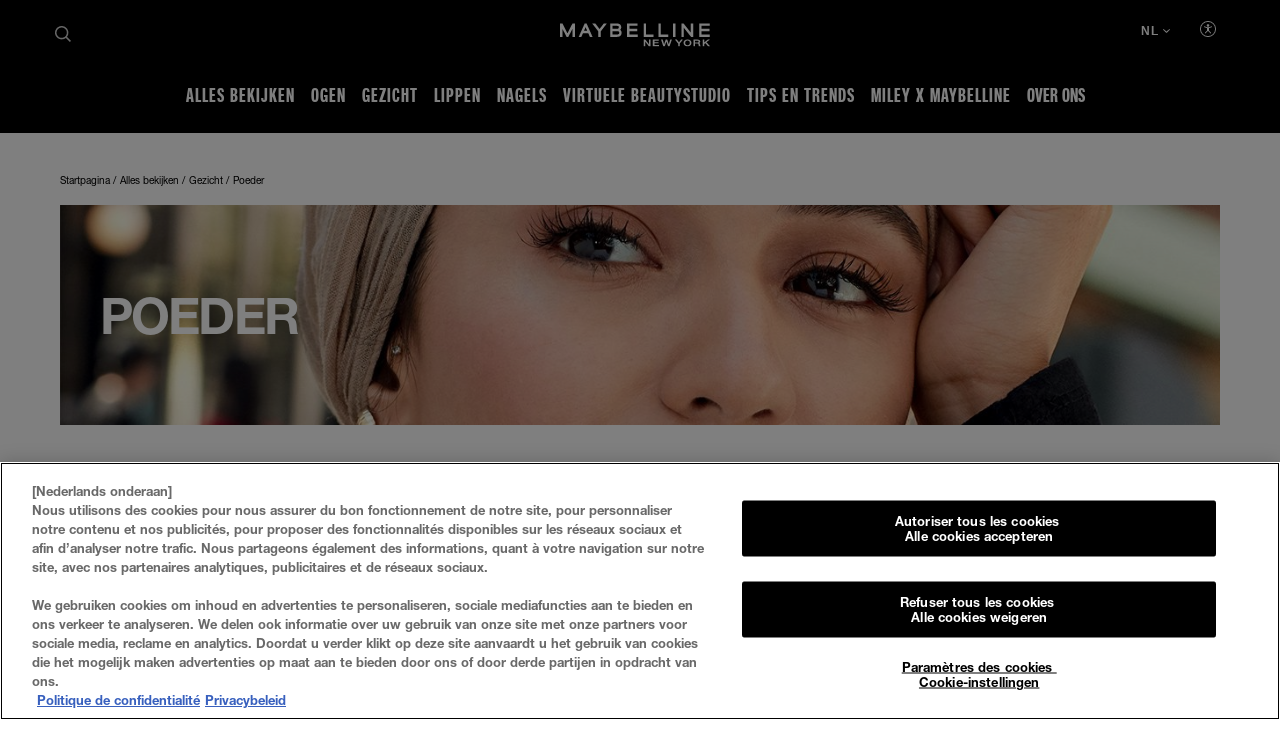

--- FILE ---
content_type: text/html; charset=utf-8
request_url: https://www.maybelline.be/nl-be/alle-producten/gezichtsmake-up/poeder
body_size: 45896
content:



<!DOCTYPE html>
<html class="no-js no-touch" lang="nl-BE" >
<head>
    
    <meta http-equiv="X-UA-Compatible" content="IE=edge">
    <meta http-equiv="Content-type" content="text/html; charset=utf-8">
    <meta name="viewport" content="width=device-width, initial-scale=1.0">
    <meta name="theme-color" content="#3d3d3d">

    
    






<!-- OneTrust Cookies Consent Notice start for maybelline.be --> 
<script src="https://cdn.cookielaw.org/scripttemplates/otSDKStub.js"  type="text/javascript" charset="UTF-8" data-domain-script="af21b2f0-1d3f-4693-b38e-ef12ae3021f8" >
</script> 
<script type="text/javascript"> 
function OptanonWrapper() { } 
</script> 
<!-- OneTrust Cookies Consent Notice end for maybelline.be -->


    <script>
    var dataLayer = window["dataLayer"] || [];
    var isPageLevelProperty = false;
    if (!window.wsf) {
        window["wsf"] = {};
    }
    if (!window.wsf.PageLevelProperty) {
        window.wsf["PageLevelProperty"] = {};
    }

    try {
	    const pageLevelPropertiesData = {"pageCategory":"product selector page","brand":"MNY","language":"nl","country":"BE","siteTypeLevel":"main"};
        if (pageLevelPropertiesData) window.wsf["PageLevelProperty"] = {...window.wsf["PageLevelProperty"], ...pageLevelPropertiesData};
    } catch (e) {}


    function pagelevelProperties() {
        if(!isPageLevelProperty) {
            isPageLevelProperty = true;
            dataLayer.push(window.wsf.PageLevelProperty);
        }
    }
    if (typeof (googleTagManager) === "undefined") {
        if(typeof(OptanonWrapper) === 'function') {
            function OptanonWrapper() {
                pagelevelProperties();
                if(typeof(refappSiteLevelProperties) === 'function') {
                    refappSiteLevelProperties();
                }
            }
        } else {
            pagelevelProperties();
        }
    }
    if (typeof (gtmManager) === "function" && typeof (googleTagManager) === "function") {
        pagelevelProperties();
    }
    </script>


        <script type="text/javascript">
        (function (id, ba) {
            function gtm(w, d, s, l, i, b) {
                w[l] = w[l] || [];

            w[l].push({
                'gtm.start': new Date().getTime(),
                event: 'gtm.js',
            });
            var h = d.head,
                j = d.createElement(s),
                dl = l != 'dataLayer' ? '&l=' + l : '',
                gt = '//www.googletagmanager.com';
            j.async = true;
            j.src = (b ? b : gt) +'/gtm.js?id=' + i + dl;
            if (b) {
                j.addEventListener('error', function (er) {
                    const alt = d.createElement(s);
                    alt.async = true;
                    alt.src = gt + '/gtm.js?id=' + i + dl;
                    
                    er.target.parentNode.replaceChild(alt, er.target);
                });
            }
            h.prepend(j);
            }
            var gtmp = [window, document, 'script', 'dataLayer', id, ba];

            if(typeof(OptanonWrapper) === 'function') {
                window.gtmLoaded = false;

                setTimeout(() => {
                    if (!window.gtmLoaded) {
                        window.gtmLoaded = true;
                        if (typeof (refappSiteLevelPropertys) === "function") {
                            refappSiteLevelPropertys();
                        }
                        if (typeof (pagelevelPropertys) === "function") {
                            pagelevelPropertys();
                        }
                        gtm.apply(this, gtmp);
                    }
                }, 1000);
            } else {
                gtm.apply(this, gtmp);
            }
            })('GTM-5QV735', '');
        </script>



 
  <link rel="icon" href="/-/media/project/loreal/brand-sites/mny/emea/bx/logo-and-favicon/favicon-32x32.png?rev=692860009e444f7482f2a6a5f526d63d" type="image/x-icon">



<link rel="canonical" href="https://www.maybelline.be/nl-be/alle-producten/gezichtsmake-up/poeder" />


<meta  name="description" content="Poeder: Bij Maybelline vind je het ultieme gezichtspoeder voor een glimvrije, feilloze look!" />

    <title>Poeder | Beste Poeder voor jou | Maybelline</title>



<meta property="og:title"  content="Poeder | Beste Poeder voor jou | Maybelline" /><meta property="og:site_name"  content="Maybelline New York" /><meta property="og:image"  content="https://www.maybelline.be/-/media/project/loreal/brand-sites/mny/emea/bx/about-us/og_image_maybelline.jpg?rev=9666b583d4d54e02a7da271bda930d8f" /><meta property="og:description"  content="Poeder: Bij Maybelline vind je het ultieme gezichtspoeder voor een glimvrije, feilloze look!" />


<meta property="twitter:title"  content="Poeder | Beste Poeder voor jou | Maybelline" /><meta property="twitter:site"  content="Maybelline New York" /><meta property="twitter:image"  content="https://www.maybelline.be/-/media/project/loreal/brand-sites/mny/emea/bx/about-us/og_image_maybelline.jpg?rev=9666b583d4d54e02a7da271bda930d8f" /><meta property="twitter:description"  content="Poeder: Bij Maybelline vind je het ultieme gezichtspoeder voor een glimvrije, feilloze look!" /><meta property="twitter:card"  content="summary_large_image" />










<style>
  .rfp-iframe {
    width: 100%;
    max-width: var(--rfp-iframe-max-width);
    height: var(--rfp-iframe-height);
  }

  @media screen and (max-width:767px) {
    .rfp-iframe {
      max-width: var(--rfp-iframe-mobile-max-width);
      height: var(--rfp-iframe-mobile-height);
    }
  }
</style>



    


<link rel="manifest" href="/manifest.json">


<link rel="preconnect" href="https://www.googletagmanager.com" />
<link rel="preconnect" href="https://www.google-analytics.com">
<link rel="preconnect" href="https://cdn.cookielaw.org">


<link rel="preload" href="/frontend/master/css/all.dbf12d8a.css?v=1.80.0-release00000002" as="style" />
<link rel="preload" href="/frontend/master/js/npm.swiper.82df7d12.js?v=1.80.0-release00000002" as="script" />
<link rel="preload" href="/frontend/master/js/npm.postcss.ef43e890.js?v=1.80.0-release00000002" as="script" />
<link rel="preload" href="/frontend/master/js/npm.dom-serializer.7da7e67b.js?v=1.80.0-release00000002" as="script" />
<link rel="preload" href="/frontend/master/js/npm.htmlparser2.81b99bb6.js?v=1.80.0-release00000002" as="script" />
<link rel="preload" href="/frontend/master/js/npm.domutils.314eeaaf.js?v=1.80.0-release00000002" as="script" />
<link rel="preload" href="/frontend/master/js/npm.sanitize-html.e937401e.js?v=1.80.0-release00000002" as="script" />
<link rel="preload" href="/frontend/master/js/npm.domhandler.11251acc.js?v=1.80.0-release00000002" as="script" />
<link rel="preload" href="/frontend/master/js/npm.vue.fa874536.js?v=1.80.0-release00000002" as="script" />
<link rel="preload" href="/frontend/master/js/npm.nanoid.0d4095e6.js?v=1.80.0-release00000002" as="script" />
<link rel="preload" href="/frontend/master/js/npm.vuex.2b6720b2.js?v=1.80.0-release00000002" as="script" />
<link rel="preload" href="/frontend/master/js/npm.vue-sanitize.11373b19.js?v=1.80.0-release00000002" as="script" />
<link rel="preload" href="/frontend/master/js/npm.picocolors.65d08324.js?v=1.80.0-release00000002" as="script" />
<link rel="preload" href="/frontend/master/js/npm.parse-srcset.1fc5a759.js?v=1.80.0-release00000002" as="script" />
<link rel="preload" href="/frontend/master/js/npm.lodash.get.50e74f82.js?v=1.80.0-release00000002" as="script" />
<link rel="preload" href="/frontend/master/js/npm.hammerjs.22986ee0.js?v=1.80.0-release00000002" as="script" />
<link rel="preload" href="/frontend/master/js/npm.escape-string-regexp.f7cd6964.js?v=1.80.0-release00000002" as="script" />
<link rel="preload" href="/frontend/master/js/npm.domelementtype.000325a6.js?v=1.80.0-release00000002" as="script" />
<link rel="preload" href="/frontend/master/js/npm.deepmerge.d0164147.js?v=1.80.0-release00000002" as="script" />
<link rel="preload" href="/frontend/master/js/npm.loreal.5e8f5eec.js?v=1.80.0-release00000002" as="script" />
<link rel="preload" href="/frontend/master/js/all.b9aa387b.js?v=1.80.0-release00000002" as="script" />


<link rel="stylesheet" type="text/css" href="/frontend/master/css/all.dbf12d8a.css?v=1.80.0-release00000002" />

<script defer type="text/javascript" src="/frontend/master/js/npm.swiper.82df7d12.js?v=1.80.0-release00000002"></script>
<script defer type="text/javascript" src="/frontend/master/js/npm.postcss.ef43e890.js?v=1.80.0-release00000002"></script>
<script defer type="text/javascript" src="/frontend/master/js/npm.dom-serializer.7da7e67b.js?v=1.80.0-release00000002"></script>
<script defer type="text/javascript" src="/frontend/master/js/npm.htmlparser2.81b99bb6.js?v=1.80.0-release00000002"></script>
<script defer type="text/javascript" src="/frontend/master/js/npm.domutils.314eeaaf.js?v=1.80.0-release00000002"></script>
<script defer type="text/javascript" src="/frontend/master/js/npm.sanitize-html.e937401e.js?v=1.80.0-release00000002"></script>
<script defer type="text/javascript" src="/frontend/master/js/npm.domhandler.11251acc.js?v=1.80.0-release00000002"></script>
<script defer type="text/javascript" src="/frontend/master/js/npm.vue.fa874536.js?v=1.80.0-release00000002"></script>
<script defer type="text/javascript" src="/frontend/master/js/npm.nanoid.0d4095e6.js?v=1.80.0-release00000002"></script>
<script defer type="text/javascript" src="/frontend/master/js/npm.vuex.2b6720b2.js?v=1.80.0-release00000002"></script>
<script defer type="text/javascript" src="/frontend/master/js/npm.vue-sanitize.11373b19.js?v=1.80.0-release00000002"></script>
<script defer type="text/javascript" src="/frontend/master/js/npm.picocolors.65d08324.js?v=1.80.0-release00000002"></script>
<script defer type="text/javascript" src="/frontend/master/js/npm.parse-srcset.1fc5a759.js?v=1.80.0-release00000002"></script>
<script defer type="text/javascript" src="/frontend/master/js/npm.lodash.get.50e74f82.js?v=1.80.0-release00000002"></script>
<script defer type="text/javascript" src="/frontend/master/js/npm.hammerjs.22986ee0.js?v=1.80.0-release00000002"></script>
<script defer type="text/javascript" src="/frontend/master/js/npm.escape-string-regexp.f7cd6964.js?v=1.80.0-release00000002"></script>
<script defer type="text/javascript" src="/frontend/master/js/npm.domelementtype.000325a6.js?v=1.80.0-release00000002"></script>
<script defer type="text/javascript" src="/frontend/master/js/npm.deepmerge.d0164147.js?v=1.80.0-release00000002"></script>
<script defer type="text/javascript" src="/frontend/master/js/npm.loreal.5e8f5eec.js?v=1.80.0-release00000002"></script>
<script defer type="text/javascript" src="/frontend/master/js/all.b9aa387b.js?v=1.80.0-release00000002"></script>


                                </head>

<body class=" Nl-BE-CD Category-Page-Level-3 " class="default-device bodyclass" data-guest-id="c7b18c49-6bbf-4c1e-97d0-3b51fc3a42aa">

    <script>
        var html = document.querySelector('html');
        html.classList.remove('no-js');
        if (('ontouchstart' in window) || window.DocumentTouch && document instanceof DocumentTouch) {
            html.classList.remove('no-touch');
            html.classList.add('has-touch');
        }
    </script>

    <div id="main-container" key="main_container_key">

        


<header role="banner" class="header" data-qa="hd" id="header">
    

    <div class="header__yieldifyBanner"></div>
    <div class="header__wrapper">
        <div class="header__content">
            <a href="#content" class="btn skip-to-content">
    <span class="btn__label">
        Ga naar de inhoud
    </span>
</a>
    <div role="search" class="header__search-cta">
        <a href="/nl-be/search-page">
            <svg class="icon icon--search" role="img" aria-label="Zoeken" width="16" height="16">
                <use xlink:href="#icon-search" href="#icon-search" />
            </svg>
        </a>
    </div>



    <div class="header__logo" data-qa="hd-logo">

    <a href="/nl-be" v-tag:useractionevent="{&quot;category&quot;:&quot;main menu navigation&quot;,&quot;action&quot;:&quot;select&quot;,&quot;label&quot;:&quot;logo&quot;,&quot;event_name&quot;:&quot;logo_click&quot;}">
        <img src="/-/media/project/loreal/brand-sites/mny/emea/bx/logo-and-favicon/logos-logo-small.svg?rev=52c1aa3090914da888d10142991cc670" width="155" height="24" alt="Maybelline New York | Ga naar de Startpagina" />
    </a>

    </div>


            <button id="header-back-btn" class="header-back">
    <svg class="icon icon--chevron" role="img" aria-label="Loreal.Feature.Navigation.ViewModels.BackButtonViewModel" aria-hidden="true" width="12" height="12">
        <use xlink:href="#icon-chevron" href="#icon-chevron" />
    </svg>
</button>   

            <div class="header__nav" data-qa="hd-nav">
                <nav role="navigation" aria-labelledby="burger">
                    
<toggle class="header__burger" aria-label="" id="burger" :is-burger="true" :is-click-outside="false" data-qa="burger">
    <template v-slot:expand>
        <svg class="icon icon--menu" aria-hidden="true" width="17" height="11.5">
            <use xlink:href="#icon-menu" href="#icon-menu" />
        </svg>
        <span aria-live="polite" class="is-sr-only"></span>
    </template>
    <template v-slot:collapse>
        <svg class="icon icon--close" aria-hidden="true" width="16" height="16">
            <use xlink:href="#icon-close" href="#icon-close" />
        </svg>
        <span aria-live="polite" class="is-sr-only"></span>
    </template>
</toggle>

                    <ul class="toggle__panel  nav_list" data-qa="nav-main" id="nav_list">
                        

                        

        <li class="nav__l1">
            <a href="/nl-be/alle-producten" data-qa="lvl1" v-tag:useractionevent="{&quot;category&quot;:&quot;main menu navigation&quot;,&quot;action&quot;:&quot;select::header&quot;,&quot;event_name&quot;:&quot;menu_click&quot;,&quot;click_area&quot;:&quot;header&quot;,&quot;eventLabel&quot;:&quot;[ctaName]::[destinationURL]&quot;,&quot;label&quot;:&quot;alles bekijken&quot;,&quot;breadcrumb&quot;:&quot;alles bekijken&quot;}">
                <div class="nav_button">
                    <picture class="nav__l1-picture">
                        <!-- Large: 1280px -->
                        <source media="(min-width: 1280px)" srcset="-/media/project/loreal/brand-sites/mny/emea/bx/homepage/navigation/header/mobile/best-seller.jpg?rev=ce8c743d9764404ea54e2f8e0bd6682b">
                        <!-- Small-->
                        <source srcset="-/media/project/loreal/brand-sites/mny/emea/bx/homepage/navigation/header/mobile/best-seller.jpg?rev=ce8c743d9764404ea54e2f8e0bd6682b">
                        <img class="header__lazy-image to-load" src="[data-uri]" data-lazysrc="-/media/project/loreal/brand-sites/mny/emea/bx/homepage/navigation/header/mobile/best-seller.jpg?rev=ce8c743d9764404ea54e2f8e0bd6682b" alt="Bestseller">
                    </picture>
                    <span>Alles bekijken</span>
                </div>
            </a>
        </li>
        <li class="nav__l1 drop_link">
                <a href="/nl-be/alle-producten/oogmake-up" data-qa="lvl1" class="nav_button desktop-only" v-tag:useractionevent="{&quot;category&quot;:&quot;main menu navigation&quot;,&quot;action&quot;:&quot;select::header&quot;,&quot;event_name&quot;:&quot;menu_click&quot;,&quot;click_area&quot;:&quot;header&quot;,&quot;eventLabel&quot;:&quot;[ctaName]::[destinationURL]&quot;,&quot;label&quot;:&quot;ogen&quot;,&quot;breadcrumb&quot;:&quot;ogen&quot;}">
                    <div>
                        <span>Ogen</span>
                    </div>
                </a>
                <button aria-expanded="false" class="nav_button  mobile-only" aria-controls="Ogen-content" id="Ogen-title">
                    <picture class="nav__l1-picture">
                        <source media="(max-width: 1024px)" srcset="-/media/project/loreal/brand-sites/mny/emea/bx/homepage/navigation/header/mobile/eye.jpg?rev=3103d30a55ac4db3bc94df1ebe414f39">
                        <img class="header__lazy-image to-load" src="[data-uri]" data-lazysrc="-/media/project/loreal/brand-sites/mny/emea/bx/homepage/navigation/header/mobile/eye.jpg?rev=3103d30a55ac4db3bc94df1ebe414f39" alt="Oog">
                    </picture>
                    <span>Ogen</span>
                    <svg class="icon icon--chevron nav_drop_arrow_mobile" aria-hidden="true" width="12" height="12">
                        <use xlink:href="#icon-chevron" href="#icon-chevron" />
                    </svg>
                </button>
            <div class="toggle__panel" id="Ogen-content" role="region" aria-hidden="true" aria-labelledby="Ogen-title">
                <div class="toggle__content">
                    <div class="nal__l2-pannel-row">
                        <ul class="nav__l2-list">
                                                                <li>
                                        <a href="/nl-be/alle-producten/oogmake-up/wenkbrauwproducten" class="nav__l2 sub_item" v-tag:useractionevent="{&quot;event&quot;:&quot;uaevent&quot;,&quot;event_name&quot;:&quot;menu_click&quot;,&quot;ecommerce&quot;:&quot;undefined&quot;,&quot;category&quot;:&quot;main menu navigation&quot;,&quot;action&quot;:&quot;select::header&quot;,&quot;click_area&quot;:&quot;header&quot;,&quot;label&quot;:&quot;ogen::wenkbrauwproducten&quot;,&quot;breadcrumb&quot;:&quot;ogen::wenkbrauwproducten&quot;}">
                                            <div class="nav__l2-image-wrapper">
                                                <img class="header__lazy-image to-load" src="[data-uri]"
                                                     data-lazysrc="-/media/project/loreal/brand-sites/mny/emea/bx/homepage/navigation/header/eyes/brow.png?rev=8924b5832f474c39b1deac6796188edf" alt='Wenkbrauw'>
                                            </div>
                                            <span class="nav__l2-card-title">Wenkbrauwproducten</span>
                                        </a>
                                    </li>
                                    <li>
                                        <a href="/nl-be/alle-producten/oogmake-up/eyeliner" class="nav__l2 sub_item" v-tag:useractionevent="{&quot;event&quot;:&quot;uaevent&quot;,&quot;event_name&quot;:&quot;menu_click&quot;,&quot;ecommerce&quot;:&quot;undefined&quot;,&quot;category&quot;:&quot;main menu navigation&quot;,&quot;action&quot;:&quot;select::header&quot;,&quot;click_area&quot;:&quot;header&quot;,&quot;label&quot;:&quot;ogen::eyeliner&quot;,&quot;breadcrumb&quot;:&quot;ogen::eyeliner&quot;}">
                                            <div class="nav__l2-image-wrapper">
                                                <img class="header__lazy-image to-load" src="[data-uri]"
                                                     data-lazysrc="-/media/project/loreal/brand-sites/mny/emea/bx/homepage/navigation/header/eyes/eyeliner.png?rev=d55959fbdf2b4c23a6871692f67f8fda" alt='Eyeliner'>
                                            </div>
                                            <span class="nav__l2-card-title">Eyeliner</span>
                                        </a>
                                    </li>
                                    <li>
                                        <a href="/nl-be/alle-producten/oogmake-up/oogschaduw" class="nav__l2 sub_item" v-tag:useractionevent="{&quot;event&quot;:&quot;uaevent&quot;,&quot;event_name&quot;:&quot;menu_click&quot;,&quot;ecommerce&quot;:&quot;undefined&quot;,&quot;category&quot;:&quot;main menu navigation&quot;,&quot;action&quot;:&quot;select::header&quot;,&quot;click_area&quot;:&quot;header&quot;,&quot;label&quot;:&quot;ogen::oogschaduw&quot;,&quot;breadcrumb&quot;:&quot;ogen::oogschaduw&quot;}">
                                            <div class="nav__l2-image-wrapper">
                                                <img class="header__lazy-image to-load" src="[data-uri]"
                                                     data-lazysrc="-/media/project/loreal/brand-sites/mny/emea/bx/homepage/navigation/header/eyes/eyeshadow.png?rev=65f69ba5396d4c93bc35fbeea923681c" alt='Oogschaduw'>
                                            </div>
                                            <span class="nav__l2-card-title">Oogschaduw</span>
                                        </a>
                                    </li>
                                    <li>
                                        <a href="/nl-be/alle-producten/oogmake-up/mascara" class="nav__l2 sub_item" v-tag:useractionevent="{&quot;event&quot;:&quot;uaevent&quot;,&quot;event_name&quot;:&quot;menu_click&quot;,&quot;ecommerce&quot;:&quot;undefined&quot;,&quot;category&quot;:&quot;main menu navigation&quot;,&quot;action&quot;:&quot;select::header&quot;,&quot;click_area&quot;:&quot;header&quot;,&quot;label&quot;:&quot;ogen::mascara&quot;,&quot;breadcrumb&quot;:&quot;ogen::mascara&quot;}">
                                            <div class="nav__l2-image-wrapper">
                                                <img class="header__lazy-image to-load" src="[data-uri]"
                                                     data-lazysrc="-/media/project/loreal/brand-sites/mny/emea/bx/homepage/navigation/header/eyes/mascara.png?rev=bc2012f19bc549e1b7a870f0821628d0" alt='Mascara'>
                                            </div>
                                            <span class="nav__l2-card-title">Mascara</span>
                                        </a>
                                    </li>
                                                            <li class="triple">
                                    <a href="/nl-be/virtual-beauty-studio/virtual-try-on" class="nav__l2 sub_item" v-tag:useractionevent="{&quot;event&quot;:&quot;uaevent&quot;,&quot;event_name&quot;:&quot;menu_click&quot;,&quot;ecommerce&quot;:&quot;undefined&quot;,&quot;category&quot;:&quot;main menu navigation&quot;,&quot;action&quot;:&quot;select::header&quot;,&quot;click_area&quot;:&quot;header&quot;,&quot;label&quot;:&quot;ogen::virtueel uitproberen&quot;,&quot;breadcrumb&quot;:&quot;ogen::virtueel uitproberen&quot;}">
                                        <div class="nav__l2-image-wrapper">
                                            <img class="header__lazy-image to-load" src="[data-uri]"
                                                 data-lazysrc="-/media/project/loreal/brand-sites/mny/emea/bx/virtual-try-on-2025/mny-navigation-vto-meng-1388x524-nav.jpg?rev=37fb91a610124e0eac3e596a514c4ade" alt=''>
                                        </div>
                                        <span class="nav__l2-card-title">Virtueel uitproberen</span>
                                        <span class="nav__l2-card-description"></span>
                                    </a>
                                </li>
                            <li class="mobile-only-view">
                                <div class="nav__l2 sub_item">
                                    <a href="/nl-be/alle-producten/oogmake-up" class="nav__l2-card-title">View All</a>
                                </div>
                            </li>
                        </ul>
                    </div>
                </div>
            </div>
        </li>
        <li class="nav__l1 drop_link">
                <a href="/nl-be/alle-producten/gezichtsmake-up" data-qa="lvl1" class="nav_button desktop-only" v-tag:useractionevent="{&quot;category&quot;:&quot;main menu navigation&quot;,&quot;action&quot;:&quot;select::header&quot;,&quot;event_name&quot;:&quot;menu_click&quot;,&quot;click_area&quot;:&quot;header&quot;,&quot;eventLabel&quot;:&quot;[ctaName]::[destinationURL]&quot;,&quot;label&quot;:&quot;gezicht&quot;,&quot;breadcrumb&quot;:&quot;gezicht&quot;}">
                    <div>
                        <span>Gezicht</span>
                    </div>
                </a>
                <button aria-expanded="false" class="nav_button  mobile-only" aria-controls="Gezicht-content" id="Gezicht-title">
                    <picture class="nav__l1-picture">
                        <source media="(max-width: 1024px)" srcset="-/media/project/loreal/brand-sites/mny/emea/bx/homepage/navigation/header/mobile/face.jpg?rev=6fb515164f594e55938c4cf46bb7088a">
                        <img class="header__lazy-image to-load" src="[data-uri]" data-lazysrc="-/media/project/loreal/brand-sites/mny/emea/bx/homepage/navigation/header/mobile/face.jpg?rev=6fb515164f594e55938c4cf46bb7088a" alt="Gezicht">
                    </picture>
                    <span>Gezicht</span>
                    <svg class="icon icon--chevron nav_drop_arrow_mobile" aria-hidden="true" width="12" height="12">
                        <use xlink:href="#icon-chevron" href="#icon-chevron" />
                    </svg>
                </button>
            <div class="toggle__panel" id="Gezicht-content" role="region" aria-hidden="true" aria-labelledby="Gezicht-title">
                <div class="toggle__content">
                    <div class="nal__l2-pannel-row">
                        <ul class="nav__l2-list">
                                                                <li>
                                        <a href="/nl-be/alle-producten/gezichtsmake-up/bb-cream-en-getinte-vochtinbrengende-creme" class="nav__l2 sub_item" v-tag:useractionevent="{&quot;event&quot;:&quot;uaevent&quot;,&quot;event_name&quot;:&quot;menu_click&quot;,&quot;ecommerce&quot;:&quot;undefined&quot;,&quot;category&quot;:&quot;main menu navigation&quot;,&quot;action&quot;:&quot;select::header&quot;,&quot;click_area&quot;:&quot;header&quot;,&quot;label&quot;:&quot;gezicht::bb cream&quot;,&quot;breadcrumb&quot;:&quot;gezicht::bb cream&quot;}">
                                            <div class="nav__l2-image-wrapper">
                                                <img class="header__lazy-image to-load" src="[data-uri]"
                                                     data-lazysrc="-/media/project/loreal/brand-sites/mny/emea/bx/homepage/navigation/header/face/bb-cream-and-tinted-moisturizers.png?rev=f325ed8acbc84120ad36873f3714223d" alt='BB Cream en getinte vochtinbrengende cr&#232;mes'>
                                            </div>
                                            <span class="nav__l2-card-title">BB Cream</span>
                                        </a>
                                    </li>
                                    <li>
                                        <a href="/nl-be/alle-producten/gezichtsmake-up/blush-en-bronzer" class="nav__l2 sub_item" v-tag:useractionevent="{&quot;event&quot;:&quot;uaevent&quot;,&quot;event_name&quot;:&quot;menu_click&quot;,&quot;ecommerce&quot;:&quot;undefined&quot;,&quot;category&quot;:&quot;main menu navigation&quot;,&quot;action&quot;:&quot;select::header&quot;,&quot;click_area&quot;:&quot;header&quot;,&quot;label&quot;:&quot;gezicht::blush en bronzer&quot;,&quot;breadcrumb&quot;:&quot;gezicht::blush en bronzer&quot;}">
                                            <div class="nav__l2-image-wrapper">
                                                <img class="header__lazy-image to-load" src="[data-uri]"
                                                     data-lazysrc="-/media/project/loreal/brand-sites/mny/emea/bx/homepage/navigation/header/face/blush-and-bronzer.png?rev=8f634542d5eb4159a89b482b4ba23f24" alt='Blush en bronzer'>
                                            </div>
                                            <span class="nav__l2-card-title">Blush en bronzer</span>
                                        </a>
                                    </li>
                                    <li>
                                        <a href="/nl-be/alle-producten/gezichtsmake-up/concealer" class="nav__l2 sub_item" v-tag:useractionevent="{&quot;event&quot;:&quot;uaevent&quot;,&quot;event_name&quot;:&quot;menu_click&quot;,&quot;ecommerce&quot;:&quot;undefined&quot;,&quot;category&quot;:&quot;main menu navigation&quot;,&quot;action&quot;:&quot;select::header&quot;,&quot;click_area&quot;:&quot;header&quot;,&quot;label&quot;:&quot;gezicht::concealer&quot;,&quot;breadcrumb&quot;:&quot;gezicht::concealer&quot;}">
                                            <div class="nav__l2-image-wrapper">
                                                <img class="header__lazy-image to-load" src="[data-uri]"
                                                     data-lazysrc="-/media/project/loreal/brand-sites/mny/emea/bx/homepage/navigation/header/face/concealer.png?rev=f3fc6e1f8b9749a299bd7159a17cac58" alt='Concealer'>
                                            </div>
                                            <span class="nav__l2-card-title">Concealer</span>
                                        </a>
                                    </li>
                                    <li>
                                        <a href="/nl-be/alle-producten/gezichtsmake-up/contouring-en-highlighten" class="nav__l2 sub_item" v-tag:useractionevent="{&quot;event&quot;:&quot;uaevent&quot;,&quot;event_name&quot;:&quot;menu_click&quot;,&quot;ecommerce&quot;:&quot;undefined&quot;,&quot;category&quot;:&quot;main menu navigation&quot;,&quot;action&quot;:&quot;select::header&quot;,&quot;click_area&quot;:&quot;header&quot;,&quot;label&quot;:&quot;gezicht::contour en highlight&quot;,&quot;breadcrumb&quot;:&quot;gezicht::contour en highlight&quot;}">
                                            <div class="nav__l2-image-wrapper">
                                                <img class="header__lazy-image to-load" src="[data-uri]"
                                                     data-lazysrc="-/media/project/loreal/brand-sites/mny/emea/bx/homepage/navigation/header/face/countour-and-highlights.png?rev=9c03aa0c205f48d183879bcc01c37bea" alt='Contouring en highlights'>
                                            </div>
                                            <span class="nav__l2-card-title">Contour en highlight</span>
                                        </a>
                                    </li>
                                    <li>
                                        <a href="/nl-be/alle-producten/gezichtsmake-up/foundation" class="nav__l2 sub_item" v-tag:useractionevent="{&quot;event&quot;:&quot;uaevent&quot;,&quot;event_name&quot;:&quot;menu_click&quot;,&quot;ecommerce&quot;:&quot;undefined&quot;,&quot;category&quot;:&quot;main menu navigation&quot;,&quot;action&quot;:&quot;select::header&quot;,&quot;click_area&quot;:&quot;header&quot;,&quot;label&quot;:&quot;gezicht::foundation&quot;,&quot;breadcrumb&quot;:&quot;gezicht::foundation&quot;}">
                                            <div class="nav__l2-image-wrapper">
                                                <img class="header__lazy-image to-load" src="[data-uri]"
                                                     data-lazysrc="-/media/project/loreal/brand-sites/mny/emea/bx/homepage/navigation/header/face/foundation.png?rev=208ab7a437f8493bad9e3d6b8ba18ac4" alt='Foundation'>
                                            </div>
                                            <span class="nav__l2-card-title">Foundation</span>
                                        </a>
                                    </li>
                                    <li>
                                        <a href="/nl-be/alle-producten/gezichtsmake-up/poeder" class="nav__l2 sub_item" v-tag:useractionevent="{&quot;event&quot;:&quot;uaevent&quot;,&quot;event_name&quot;:&quot;menu_click&quot;,&quot;ecommerce&quot;:&quot;undefined&quot;,&quot;category&quot;:&quot;main menu navigation&quot;,&quot;action&quot;:&quot;select::header&quot;,&quot;click_area&quot;:&quot;header&quot;,&quot;label&quot;:&quot;gezicht::poeder&quot;,&quot;breadcrumb&quot;:&quot;gezicht::poeder&quot;}">
                                            <div class="nav__l2-image-wrapper">
                                                <img class="header__lazy-image to-load" src="[data-uri]"
                                                     data-lazysrc="-/media/project/loreal/brand-sites/mny/emea/bx/homepage/navigation/header/face/powder.png?rev=fd600b6a09d64f1183682364cb6ff0e9" alt='Poeder'>
                                            </div>
                                            <span class="nav__l2-card-title">Poeder</span>
                                        </a>
                                    </li>
                                    <li>
                                        <a href="/nl-be/alle-producten/gezichtsmake-up/primer" class="nav__l2 sub_item" v-tag:useractionevent="{&quot;event&quot;:&quot;uaevent&quot;,&quot;event_name&quot;:&quot;menu_click&quot;,&quot;ecommerce&quot;:&quot;undefined&quot;,&quot;category&quot;:&quot;main menu navigation&quot;,&quot;action&quot;:&quot;select::header&quot;,&quot;click_area&quot;:&quot;header&quot;,&quot;label&quot;:&quot;gezicht::primer&quot;,&quot;breadcrumb&quot;:&quot;gezicht::primer&quot;}">
                                            <div class="nav__l2-image-wrapper">
                                                <img class="header__lazy-image to-load" src="[data-uri]"
                                                     data-lazysrc="-/media/project/loreal/brand-sites/mny/emea/bx/homepage/navigation/header/face/primer-and-setting-spray.png?rev=275441dbacc641eab2d425a71d72de9b" alt='Primer en make-upfixerende spray'>
                                            </div>
                                            <span class="nav__l2-card-title">Primer</span>
                                        </a>
                                    </li>
                                                            <li class="triple">
                                    <a href="/nl-be/virtual-beauty-studio/virtual-try-on" class="nav__l2 sub_item" v-tag:useractionevent="{&quot;event&quot;:&quot;uaevent&quot;,&quot;event_name&quot;:&quot;menu_click&quot;,&quot;ecommerce&quot;:&quot;undefined&quot;,&quot;category&quot;:&quot;main menu navigation&quot;,&quot;action&quot;:&quot;select::header&quot;,&quot;click_area&quot;:&quot;header&quot;,&quot;label&quot;:&quot;gezicht::virtueel uitproberen&quot;,&quot;breadcrumb&quot;:&quot;gezicht::virtueel uitproberen&quot;}">
                                        <div class="nav__l2-image-wrapper">
                                            <img class="header__lazy-image to-load" src="[data-uri]"
                                                 data-lazysrc="-/media/project/loreal/brand-sites/mny/emea/bx/virtual-try-on-2025/mny-navigation-vto-meng-1388x524-nav.jpg?rev=37fb91a610124e0eac3e596a514c4ade" alt=''>
                                        </div>
                                        <span class="nav__l2-card-title">Virtueel uitproberen</span>
                                        <span class="nav__l2-card-description"></span>
                                    </a>
                                </li>
                            <li class="mobile-only-view">
                                <div class="nav__l2 sub_item">
                                    <a href="/nl-be/alle-producten/gezichtsmake-up" class="nav__l2-card-title">View All</a>
                                </div>
                            </li>
                        </ul>
                    </div>
                </div>
            </div>
        </li>
        <li class="nav__l1 drop_link">
                <a href="/nl-be/alle-producten/lipmake-up" data-qa="lvl1" class="nav_button desktop-only" v-tag:useractionevent="{&quot;category&quot;:&quot;main menu navigation&quot;,&quot;action&quot;:&quot;select::header&quot;,&quot;event_name&quot;:&quot;menu_click&quot;,&quot;click_area&quot;:&quot;header&quot;,&quot;eventLabel&quot;:&quot;[ctaName]::[destinationURL]&quot;,&quot;label&quot;:&quot;lippen&quot;,&quot;breadcrumb&quot;:&quot;lippen&quot;}">
                    <div>
                        <span>Lippen</span>
                    </div>
                </a>
                <button aria-expanded="false" class="nav_button  mobile-only" aria-controls="Lippen-content" id="Lippen-title">
                    <picture class="nav__l1-picture">
                        <source media="(max-width: 1024px)" srcset="-/media/project/loreal/brand-sites/mny/emea/bx/homepage/navigation/header/mobile/lips.jpg?rev=54ffa12096e74c298b37de44221afd8b">
                        <img class="header__lazy-image to-load" src="[data-uri]" data-lazysrc="-/media/project/loreal/brand-sites/mny/emea/bx/homepage/navigation/header/mobile/lips.jpg?rev=54ffa12096e74c298b37de44221afd8b" alt="Lippen">
                    </picture>
                    <span>Lippen</span>
                    <svg class="icon icon--chevron nav_drop_arrow_mobile" aria-hidden="true" width="12" height="12">
                        <use xlink:href="#icon-chevron" href="#icon-chevron" />
                    </svg>
                </button>
            <div class="toggle__panel" id="Lippen-content" role="region" aria-hidden="true" aria-labelledby="Lippen-title">
                <div class="toggle__content">
                    <div class="nal__l2-pannel-row">
                        <ul class="nav__l2-list">
                                <li data-tag-wrapper class="nav__l2-banner-card-wrapper" data-root-tagging-data='{"label":"product selector page"}'>

                                        <a href="/nl-be/alle-producten/lipmake-up" class="nav__l2-banner-card-cta">
                                            <span>SHOP ALLE LIPMAKE-UPPRODUCTEN</span>
                                            <svg class="icon icon--chevron" aria-hidden="true" width="12" height="12">
                                                <use xlink:href="#icon-chevron" href="#icon-chevron" />
                                            </svg>
                                        </a>

                                        <div class="nav__l2-banner-card" data-tag-product-identifier>
                                                <div class="nav__l2-banner-card-image-wrapper"
                                                     data-tag-product-position="1"
                                                     data-tag-product-variant="Awestruck"
                                                     data-tag-product-price=""
                                                     data-tag-product-currency="EUR"
                                                     data-tag-product-name="Super Stay&#174;  Vinyl Ink langhoudende vloeibare lippenstift"
                                                     data-tag-product-id="0000030152618"
                                                     data-tag-product-list="highlight-product"
                                                     data-tag-product-category="makeup-lip"
                                                     data-tag-product-brand="MNY"
                                                     data-tag-product-dimension36="Awestruck"
                                                     data-tag-product-dimension48="0000030152618"
                                                     data-tag-product-dimension49="present"
                                                     data-tag-product-dimension91="none"
                                                     data-tag-product-impression-dimension91="none">
                                                    <img class="nav__l2-banner-card-image header__lazy-image to-load" src="[data-uri]"
                                                         data-lazysrc="-/media/project/loreal/brand-sites/mny/emea/bx/homepage/navigation/header/highlighted-products/super-stay-vinyl-ink-2.jpg?rev=17e350df287940dcb8a91d3e395fc451&amp;sc_lang=nl-be" alt=''>
                                                    <a href="/nl-be/alle-producten/lipmake-up/lipstick/super-stay-vinyl-ink-longwear-liquid-lipstick" class="nav__l2-banner-card-info" v-tag:productclick.dom="{label: 'Super Stay Vinyl Ink Longwear Liquid Lipcolor::0000030152618'}">
                                                        <span class="nav__l2-banner-card-info__short-title">SUPER STAY&#174;</span>
                                                        <p class="nav__l2-banner-card-info__short-desc">VINYL INK LANGHOUDENDE VLOEIBARE LIPPENSTIFT</p>
                                                    </a>
                                                    <span class="nav__l2-banner-card-description">Vinylkleur die niet afgeeft</span>
                                                </div>
                                        </div>
                                </li>
                                                                <li>
                                        <a href="/nl-be/alle-producten/lipmake-up/lipstick" class="nav__l2 sub_item" v-tag:useractionevent="{&quot;event&quot;:&quot;uaevent&quot;,&quot;event_name&quot;:&quot;menu_click&quot;,&quot;ecommerce&quot;:&quot;undefined&quot;,&quot;category&quot;:&quot;main menu navigation&quot;,&quot;action&quot;:&quot;select::header&quot;,&quot;click_area&quot;:&quot;header&quot;,&quot;label&quot;:&quot;lippen::lipstick&quot;,&quot;breadcrumb&quot;:&quot;lippen::lipstick&quot;}">
                                            <div class="nav__l2-image-wrapper">
                                                <img class="header__lazy-image to-load" src="[data-uri]"
                                                     data-lazysrc="-/media/project/loreal/brand-sites/mny/emea/bx/homepage/navigation/header/lips/lipstick.png?rev=8e767efbd907406b960a0172cfb61278" alt='Lipstick'>
                                            </div>
                                            <span class="nav__l2-card-title">Lipstick</span>
                                        </a>
                                    </li>
                                    <li>
                                        <a href="/nl-be/alle-producten/lipmake-up/lipgloss" class="nav__l2 sub_item" v-tag:useractionevent="{&quot;event&quot;:&quot;uaevent&quot;,&quot;event_name&quot;:&quot;menu_click&quot;,&quot;ecommerce&quot;:&quot;undefined&quot;,&quot;category&quot;:&quot;main menu navigation&quot;,&quot;action&quot;:&quot;select::header&quot;,&quot;click_area&quot;:&quot;header&quot;,&quot;label&quot;:&quot;lippen::lipgloss&quot;,&quot;breadcrumb&quot;:&quot;lippen::lipgloss&quot;}">
                                            <div class="nav__l2-image-wrapper">
                                                <img class="header__lazy-image to-load" src="[data-uri]"
                                                     data-lazysrc="-/media/project/loreal/brand-sites/mny/emea/bx/homepage/navigation/header/lips/lip-gloss.png?rev=a8144b0d2424444781bd1ad2476648f1" alt='Lipgloss'>
                                            </div>
                                            <span class="nav__l2-card-title">Lipgloss</span>
                                        </a>
                                    </li>
                                    <li>
                                        <a href="/nl-be/alle-producten/lipmake-up/lipliner" class="nav__l2 sub_item" v-tag:useractionevent="{&quot;event&quot;:&quot;uaevent&quot;,&quot;event_name&quot;:&quot;menu_click&quot;,&quot;ecommerce&quot;:&quot;undefined&quot;,&quot;category&quot;:&quot;main menu navigation&quot;,&quot;action&quot;:&quot;select::header&quot;,&quot;click_area&quot;:&quot;header&quot;,&quot;label&quot;:&quot;lippen::lipliner&quot;,&quot;breadcrumb&quot;:&quot;lippen::lipliner&quot;}">
                                            <div class="nav__l2-image-wrapper">
                                                <img class="header__lazy-image to-load" src="[data-uri]"
                                                     data-lazysrc="-/media/project/loreal/brand-sites/mny/emea/bx/homepage/navigation/header/lips/lip-liner.png?rev=e325b59766584d35b6c74ccfb4b97979" alt='Lipliner'>
                                            </div>
                                            <span class="nav__l2-card-title">Lipliner</span>
                                        </a>
                                    </li>
                                                            <li class="triple">
                                    <a href="/nl-be/virtual-beauty-studio/virtual-try-on" class="nav__l2 sub_item" v-tag:useractionevent="{&quot;event&quot;:&quot;uaevent&quot;,&quot;event_name&quot;:&quot;menu_click&quot;,&quot;ecommerce&quot;:&quot;undefined&quot;,&quot;category&quot;:&quot;main menu navigation&quot;,&quot;action&quot;:&quot;select::header&quot;,&quot;click_area&quot;:&quot;header&quot;,&quot;label&quot;:&quot;lippen::virtueel uitproberen&quot;,&quot;breadcrumb&quot;:&quot;lippen::virtueel uitproberen&quot;}">
                                        <div class="nav__l2-image-wrapper">
                                            <img class="header__lazy-image to-load" src="[data-uri]"
                                                 data-lazysrc="-/media/project/loreal/brand-sites/mny/emea/bx/virtual-try-on-2025/mny-navigation-vto-meng-1388x524-nav.jpg?rev=37fb91a610124e0eac3e596a514c4ade" alt=''>
                                        </div>
                                        <span class="nav__l2-card-title">Virtueel uitproberen</span>
                                        <span class="nav__l2-card-description"></span>
                                    </a>
                                </li>
                            <li class="mobile-only-view">
                                <div class="nav__l2 sub_item">
                                    <a href="/nl-be/alle-producten/lipmake-up" class="nav__l2-card-title">View All</a>
                                </div>
                            </li>
                        </ul>
                    </div>
                </div>
            </div>
        </li>
        <li class="nav__l1 drop_link">
                <a href="/nl-be/alle-producten/nagelmake-up" data-qa="lvl1" class="nav_button desktop-only" v-tag:useractionevent="{&quot;category&quot;:&quot;main menu navigation&quot;,&quot;action&quot;:&quot;select::header&quot;,&quot;event_name&quot;:&quot;menu_click&quot;,&quot;click_area&quot;:&quot;header&quot;,&quot;eventLabel&quot;:&quot;[ctaName]::[destinationURL]&quot;,&quot;label&quot;:&quot;nagels&quot;,&quot;breadcrumb&quot;:&quot;nagels&quot;}">
                    <div>
                        <span>Nagels</span>
                    </div>
                </a>
                <button aria-expanded="false" class="nav_button  mobile-only" aria-controls="Nagels-content" id="Nagels-title">
                    <picture class="nav__l1-picture">
                        <source media="(max-width: 1024px)" srcset="-/media/project/loreal/brand-sites/mny/emea/bx/catalog-banners/image2023-3-9_12-47-36.jpg?rev=e5518a63e5fd43f496d56032434ad68e">
                        <img class="header__lazy-image to-load" src="[data-uri]" data-lazysrc="-/media/project/loreal/brand-sites/mny/emea/bx/catalog-banners/image2023-3-9_12-47-36.jpg?rev=e5518a63e5fd43f496d56032434ad68e" alt="">
                    </picture>
                    <span>Nagels</span>
                    <svg class="icon icon--chevron nav_drop_arrow_mobile" aria-hidden="true" width="12" height="12">
                        <use xlink:href="#icon-chevron" href="#icon-chevron" />
                    </svg>
                </button>
            <div class="toggle__panel" id="Nagels-content" role="region" aria-hidden="true" aria-labelledby="Nagels-title">
                <div class="toggle__content">
                    <div class="nal__l2-pannel-row">
                        <ul class="nav__l2-list">
                                                                <li>
                                        <a href="/nl-be/alle-producten/nagelmake-up/nagellak" class="nav__l2 sub_item" v-tag:useractionevent="{&quot;event&quot;:&quot;uaevent&quot;,&quot;event_name&quot;:&quot;menu_click&quot;,&quot;ecommerce&quot;:&quot;undefined&quot;,&quot;category&quot;:&quot;main menu navigation&quot;,&quot;action&quot;:&quot;select::header&quot;,&quot;click_area&quot;:&quot;header&quot;,&quot;label&quot;:&quot;nagels::nagellak&quot;,&quot;breadcrumb&quot;:&quot;nagels::nagellak&quot;}">
                                            <div class="nav__l2-image-wrapper">
                                                <img class="header__lazy-image to-load" src="[data-uri]"
                                                     data-lazysrc="-/media/project/loreal/brand-sites/mny/emea/bx/catalog-banners/image2023-3-9_12-47-36.jpg?rev=e5518a63e5fd43f496d56032434ad68e" alt=''>
                                            </div>
                                            <span class="nav__l2-card-title">Nagellak</span>
                                        </a>
                                    </li>
                                                        <li class="mobile-only-view">
                                <div class="nav__l2 sub_item">
                                    <a href="" class="nav__l2-card-title">View All</a>
                                </div>
                            </li>
                        </ul>
                    </div>
                </div>
            </div>
        </li>
        <li class="nav__l1 drop_link">
                <a href="/nl-be/virtual-beauty-studio" data-qa="lvl1" class="nav_button desktop-only" v-tag:useractionevent="{&quot;category&quot;:&quot;main menu navigation&quot;,&quot;action&quot;:&quot;select::header&quot;,&quot;event_name&quot;:&quot;menu_click&quot;,&quot;click_area&quot;:&quot;header&quot;,&quot;eventLabel&quot;:&quot;[ctaName]::[destinationURL]&quot;,&quot;label&quot;:&quot;virtuele beautystudio&quot;,&quot;breadcrumb&quot;:&quot;virtuele beautystudio&quot;}">
                    <div>
                        <span>Virtuele Beautystudio</span>
                    </div>
                </a>
                <button aria-expanded="false" class="nav_button  mobile-only" aria-controls="VirtueleBeautystudio-content" id="VirtueleBeautystudio-title">
                    <picture class="nav__l1-picture">
                        <source media="(max-width: 1024px)" srcset="-/media/project/loreal/brand-sites/mny/emea/bx/virtual-try-on-2025/mny-navigation-polaroid-vbs-meng-1300x1520-nav.jpg?rev=9ea9e72f13de4f0d977bce4483177fdb">
                        <img class="header__lazy-image to-load" src="[data-uri]" data-lazysrc="-/media/project/loreal/brand-sites/mny/emea/bx/virtual-try-on-2025/mny-navigation-polaroid-vbs-meng-1300x1520-nav.jpg?rev=9ea9e72f13de4f0d977bce4483177fdb" alt="">
                    </picture>
                    <span>Virtuele Beautystudio</span>
                    <svg class="icon icon--chevron nav_drop_arrow_mobile" aria-hidden="true" width="12" height="12">
                        <use xlink:href="#icon-chevron" href="#icon-chevron" />
                    </svg>
                </button>
            <div class="toggle__panel" id="VirtueleBeautystudio-content" role="region" aria-hidden="true" aria-labelledby="VirtueleBeautystudio-title">
                <div class="toggle__content">
                    <div class="nal__l2-pannel-row">
                        <ul class="nav__l2-list">
                                <li data-tag-wrapper class="nav__l2-banner-card-wrapper" data-root-tagging-data='{"label":"product selector page"}'>

                                        <a href="/nl-be/virtual-beauty-studio" class="nav__l2-banner-card-cta">
                                            <span>VIRTUELE BEAUTYSTUDIO</span>
                                            <svg class="icon icon--chevron" aria-hidden="true" width="12" height="12">
                                                <use xlink:href="#icon-chevron" href="#icon-chevron" />
                                            </svg>
                                        </a>

                                        <div class="nav__l2-banner-card" data-tag-product-identifier>
                                                <div class="nav__l2-banner-card-image-wrapper" v-tag:useractionevent="{&quot;event&quot;:&quot;uaevent&quot;,&quot;event_name&quot;:&quot;body_button_click&quot;,&quot;ecommerce&quot;:&quot;undefined&quot;,&quot;category&quot;:&quot;Content Navigation&quot;,&quot;module_name&quot;:&quot;virtuele beautystudio&quot;,&quot;cta_name&quot;:&quot;virtuele beautystudio&quot;,&quot;label&quot;:&quot;virtuele beautystudio::https://www.maybelline.be/nl-be/virtual-beauty-studio&quot;,&quot;action&quot;:&quot;select::virtuele beautystudio&quot;,&quot;link_url&quot;:&quot;https://www.maybelline.be/nl-be/virtual-beauty-studio&quot;}">
                                                    <img class="nav__l2-banner-card-image header__lazy-image to-load" src="[data-uri]"
                                                         data-lazysrc="-/media/project/loreal/brand-sites/mny/emea/bx/virtual-try-on-2025/mny-navigation-polaroid-vbs-meng-1300x1520-nav.jpg?rev=9ea9e72f13de4f0d977bce4483177fdb" alt=''>
                                                    <a href="/nl-be/virtual-beauty-studio" class="nav__l2-banner-card-info">
                                                        <span class="nav__l2-banner-card-info__short-title"></span>
                                                        <p class="nav__l2-banner-card-info__short-desc"></p>
                                                    </a>
                                                </div>
                                                <span class="nav__l2-banner-card-description">EXPLORE BEAUTY VIRTUALLY</span>
                                        </div>
                                </li>
                                                                <li>
                                        <a href="/nl-be/virtual-beauty-studio/virtual-try-on" class="nav__l2 sub_item" v-tag:useractionevent="{&quot;event&quot;:&quot;uaevent&quot;,&quot;event_name&quot;:&quot;menu_click&quot;,&quot;ecommerce&quot;:&quot;undefined&quot;,&quot;category&quot;:&quot;main menu navigation&quot;,&quot;action&quot;:&quot;select::header&quot;,&quot;click_area&quot;:&quot;header&quot;,&quot;label&quot;:&quot;virtuele beautystudio::virtueel uitproberen&quot;,&quot;breadcrumb&quot;:&quot;virtuele beautystudio::virtueel uitproberen&quot;}">
                                            <div class="nav__l2-image-wrapper">
                                                <img class="header__lazy-image to-load" src="[data-uri]"
                                                     data-lazysrc="-/media/project/loreal/brand-sites/mny/emea/bx/virtual-try-on-2025/mny-navigation-vto-molie-300x364-nav.jpg?rev=bd8903540b61466ab39d205c26b1b5d6" alt=''>
                                            </div>
                                            <span class="nav__l2-card-title">Virtueel uitproberen</span>
                                        </a>
                                    </li>
                                                        <li class="mobile-only-view">
                                <div class="nav__l2 sub_item">
                                    <a href="/nl-be/virtual-beauty-studio" class="nav__l2-card-title">View All</a>
                                </div>
                            </li>
                        </ul>
                    </div>
                </div>
            </div>
        </li>
        <li class="nav__l1 drop_link">
                <a href="/nl-be/makeup-tips" data-qa="lvl1" class="nav_button desktop-only" v-tag:useractionevent="{&quot;category&quot;:&quot;main menu navigation&quot;,&quot;action&quot;:&quot;select::header&quot;,&quot;event_name&quot;:&quot;menu_click&quot;,&quot;click_area&quot;:&quot;header&quot;,&quot;eventLabel&quot;:&quot;[ctaName]::[destinationURL]&quot;,&quot;label&quot;:&quot;tips en trends&quot;,&quot;breadcrumb&quot;:&quot;tips en trends&quot;}">
                    <div>
                        <span>Tips en trends</span>
                    </div>
                </a>
                <button aria-expanded="false" class="nav_button  mobile-only" aria-controls="Tipsentrends-content" id="Tipsentrends-title">
                    <picture class="nav__l1-picture">
                        <source media="(max-width: 1024px)" srcset="">
                        <img class="header__lazy-image to-load" src="[data-uri]" data-lazysrc="">
                    </picture>
                    <span>Tips en trends</span>
                    <svg class="icon icon--chevron nav_drop_arrow_mobile" aria-hidden="true" width="12" height="12">
                        <use xlink:href="#icon-chevron" href="#icon-chevron" />
                    </svg>
                </button>
            <div class="toggle__panel" id="Tipsentrends-content" role="region" aria-hidden="true" aria-labelledby="Tipsentrends-title">
                <div class="toggle__content">
                    <div class="nal__l2-pannel-row">
                        <ul class="nav__l2-list">
                                <li data-tag-wrapper class="nav__l2-banner-card-wrapper" data-root-tagging-data='{"label":"product selector page"}'>

                                        <a href="/nl-be/makeup-tips" class="nav__l2-banner-card-cta">
                                            <span>TIPS EN TRENDS</span>
                                            <svg class="icon icon--chevron" aria-hidden="true" width="12" height="12">
                                                <use xlink:href="#icon-chevron" href="#icon-chevron" />
                                            </svg>
                                        </a>

                                        <div class="nav__l2-banner-card" data-tag-product-identifier>
                                                <div class="nav__l2-banner-card-image-wrapper" v-tag:useractionevent="{&quot;event&quot;:&quot;uaevent&quot;,&quot;event_name&quot;:&quot;body_button_click&quot;,&quot;ecommerce&quot;:&quot;undefined&quot;,&quot;category&quot;:&quot;Content Navigation&quot;,&quot;module_name&quot;:&quot;tips en trends&quot;,&quot;cta_name&quot;:&quot;tips en trends&quot;,&quot;label&quot;:&quot;tips en trends::https://www.maybelline.be/nl-be/makeup-tips&quot;,&quot;action&quot;:&quot;select::tips en trends&quot;,&quot;link_url&quot;:&quot;https://www.maybelline.be/nl-be/makeup-tips&quot;}">
                                                    <img class="nav__l2-banner-card-image header__lazy-image to-load" src="[data-uri]"
                                                         data-lazysrc="-/media/project/loreal/brand-sites/mny/emea/bx/homepage/navigation/header/makeup-decoded/makeupmakechange.jpg?rev=916c256954a244129d74535e168514e3" alt='Makeupmakechange'>
                                                    <a href="/nl-be/makeup-tips" class="nav__l2-banner-card-info">
                                                        <span class="nav__l2-banner-card-info__short-title"></span>
                                                        <p class="nav__l2-banner-card-info__short-desc"></p>
                                                    </a>
                                                </div>
                                                <span class="nav__l2-banner-card-description"></span>
                                        </div>
                                </li>
                                                                <li>
                                        <a href="/nl-be/makeup-tips/oog-make-up-tips" class="nav__l2 sub_item" v-tag:useractionevent="{&quot;event&quot;:&quot;uaevent&quot;,&quot;event_name&quot;:&quot;menu_click&quot;,&quot;ecommerce&quot;:&quot;undefined&quot;,&quot;category&quot;:&quot;main menu navigation&quot;,&quot;action&quot;:&quot;select::header&quot;,&quot;click_area&quot;:&quot;header&quot;,&quot;label&quot;:&quot;tips en trends::ogen&quot;,&quot;breadcrumb&quot;:&quot;tips en trends::ogen&quot;}">
                                            <div class="nav__l2-image-wrapper">
                                                <img class="header__lazy-image to-load" src="[data-uri]"
                                                     data-lazysrc="-/media/project/loreal/brand-sites/mny/emea/bx/homepage/navigation/header/makeup-decoded/eye.png?rev=ff46ba9968b441698f1522b2a8923dd7" alt='Oog'>
                                            </div>
                                            <span class="nav__l2-card-title">Ogen</span>
                                        </a>
                                    </li>
                                    <li>
                                        <a href="/nl-be/makeup-tips/gezichtsmake-up-tips" class="nav__l2 sub_item" v-tag:useractionevent="{&quot;event&quot;:&quot;uaevent&quot;,&quot;event_name&quot;:&quot;menu_click&quot;,&quot;ecommerce&quot;:&quot;undefined&quot;,&quot;category&quot;:&quot;main menu navigation&quot;,&quot;action&quot;:&quot;select::header&quot;,&quot;click_area&quot;:&quot;header&quot;,&quot;label&quot;:&quot;tips en trends::gezicht&quot;,&quot;breadcrumb&quot;:&quot;tips en trends::gezicht&quot;}">
                                            <div class="nav__l2-image-wrapper">
                                                <img class="header__lazy-image to-load" src="[data-uri]"
                                                     data-lazysrc="-/media/project/loreal/brand-sites/mny/emea/bx/homepage/navigation/header/makeup-decoded/face.png?rev=bacbba66cbc44080a1b42fed1240fc37" alt='Gezicht'>
                                            </div>
                                            <span class="nav__l2-card-title">Gezicht</span>
                                        </a>
                                    </li>
                                    <li>
                                        <a href="/nl-be/makeup-tips/lip-make-up-tips" class="nav__l2 sub_item" v-tag:useractionevent="{&quot;event&quot;:&quot;uaevent&quot;,&quot;event_name&quot;:&quot;menu_click&quot;,&quot;ecommerce&quot;:&quot;undefined&quot;,&quot;category&quot;:&quot;main menu navigation&quot;,&quot;action&quot;:&quot;select::header&quot;,&quot;click_area&quot;:&quot;header&quot;,&quot;label&quot;:&quot;tips en trends::lippen&quot;,&quot;breadcrumb&quot;:&quot;tips en trends::lippen&quot;}">
                                            <div class="nav__l2-image-wrapper">
                                                <img class="header__lazy-image to-load" src="[data-uri]"
                                                     data-lazysrc="-/media/project/loreal/brand-sites/mny/emea/bx/homepage/navigation/header/makeup-decoded/lips.png?rev=c0e73c03c7aa44598f4fe24f4c8c56f0" alt='Lippen'>
                                            </div>
                                            <span class="nav__l2-card-title">Lippen</span>
                                        </a>
                                    </li>
                                    <li>
                                        <a href="/nl-be/makeup-tips/looks" class="nav__l2 sub_item" v-tag:useractionevent="{&quot;event&quot;:&quot;uaevent&quot;,&quot;event_name&quot;:&quot;menu_click&quot;,&quot;ecommerce&quot;:&quot;undefined&quot;,&quot;category&quot;:&quot;main menu navigation&quot;,&quot;action&quot;:&quot;select::header&quot;,&quot;click_area&quot;:&quot;header&quot;,&quot;label&quot;:&quot;tips en trends::complete looks&quot;,&quot;breadcrumb&quot;:&quot;tips en trends::complete looks&quot;}">
                                            <div class="nav__l2-image-wrapper">
                                                <img class="header__lazy-image to-load" src="[data-uri]"
                                                     data-lazysrc="-/media/project/loreal/brand-sites/mny/emea/bx/homepage/navigation/header/makeup-decoded/makeup-trends.png?rev=99c2cefcb4e04afa886e74cdeca67f51" alt='Make-uptrends'>
                                            </div>
                                            <span class="nav__l2-card-title">Complete looks</span>
                                        </a>
                                    </li>
                                                        <li class="mobile-only-view">
                                <div class="nav__l2 sub_item">
                                    <a href="/nl-be/makeup-tips" class="nav__l2-card-title">View All</a>
                                </div>
                            </li>
                        </ul>
                    </div>
                </div>
            </div>
        </li>
        <li class="nav__l1">
            <a href="/nl-be/miley-maybelline" data-qa="lvl1" v-tag:useractionevent="{&quot;category&quot;:&quot;main menu navigation&quot;,&quot;action&quot;:&quot;select::header&quot;,&quot;event_name&quot;:&quot;menu_click&quot;,&quot;click_area&quot;:&quot;header&quot;,&quot;eventLabel&quot;:&quot;[ctaName]::[destinationURL]&quot;,&quot;label&quot;:&quot;miley x maybelline&quot;,&quot;breadcrumb&quot;:&quot;miley x maybelline&quot;}">
                <div class="nav_button">
                    <picture class="nav__l1-picture">
                        <!-- Large: 1280px -->
                        <source media="(min-width: 1280px)" srcset="">
                        <!-- Small-->
                        <source srcset="">
                        <img class="header__lazy-image to-load" src="[data-uri]" data-lazysrc="">
                    </picture>
                    <span>Miley x Maybelline</span>
                </div>
            </a>
        </li>

        <li class="nav__l1  double drop_link">
            <button class="nav_button" aria-expanded="false" aria-controls="Overons-content" id="Overons-title">
                <picture class="nav__l1-picture">
                    <!-- Large: 1280px -->
                    <source media="(min-width: 1280px)" srcset="-/media/project/loreal/brand-sites/mny/emea/bx/homepage/navigation/header/mobile/about_us_mobile.jpg?rev=4abf6aff25904f6786541b4865946a26">
                    <!-- Small-->
                    <source srcset="-/media/project/loreal/brand-sites/mny/emea/bx/homepage/navigation/header/mobile/about_us_mobile.jpg?rev=4abf6aff25904f6786541b4865946a26">
                    <img class="header__lazy-image to-load" src="[data-uri]"
                         data-lazysrc="-/media/project/loreal/brand-sites/mny/emea/bx/homepage/navigation/header/mobile/about_us_mobile.jpg?rev=4abf6aff25904f6786541b4865946a26" alt="Over ons mobiel">
                </picture>
                <span>Over ons</span>
                <p class="nav__l1-description"></p>
            </button>

            <div class="toggle__panel" id="Overons-content" role="region" aria-hidden="true" aria-labelledby="Overons-title">
                <div class="toggle__content">
                    <div class="nal__l2-pannel-row">
                        <ul class="nav__l2-list">
                                                                <li>
                                        <a href="/nl-be/about-us" class="nav__l2 sub_item" v-tag:useractionevent="{&quot;event&quot;:&quot;uaevent&quot;,&quot;event_name&quot;:&quot;menu_click&quot;,&quot;ecommerce&quot;:&quot;undefined&quot;,&quot;category&quot;:&quot;main menu navigation&quot;,&quot;action&quot;:&quot;select::header&quot;,&quot;click_area&quot;:&quot;header&quot;,&quot;label&quot;:&quot;over ons::over ons&quot;,&quot;breadcrumb&quot;:&quot;over ons::over ons&quot;}">
                                            <div class="nav__l2-image-wrapper">
                                                <img class="header__lazy-image to-load" src="[data-uri]" data-lazysrc="-/media/project/loreal/brand-sites/mny/emea/bx/homepage/navigation/header/about-us/asset_about-us.png?rev=56cc564a28384fa7b586b4c3d37c568a" alt='asset over ons'>
                                            </div>
                                            <span class="nav__l2-card-title">Over ons</span>
                                        </a>
                                    </li>
                                    <li>
                                        <a href="/nl-be/make-up-make-change/conscious-together" class="nav__l2 sub_item" v-tag:useractionevent="{&quot;event&quot;:&quot;uaevent&quot;,&quot;event_name&quot;:&quot;menu_click&quot;,&quot;ecommerce&quot;:&quot;undefined&quot;,&quot;category&quot;:&quot;main menu navigation&quot;,&quot;action&quot;:&quot;select::header&quot;,&quot;click_area&quot;:&quot;header&quot;,&quot;label&quot;:&quot;over ons::conscious together&quot;,&quot;breadcrumb&quot;:&quot;over ons::conscious together&quot;}">
                                            <div class="nav__l2-image-wrapper">
                                                <img class="header__lazy-image to-load" src="[data-uri]" data-lazysrc="-/media/project/loreal/brand-sites/mny/emea/bx/homepage/navigation/header/about-us/conscious-together.png?rev=735ff2918f2d419aaf92a994be8ad974" alt='Conscious Together'>
                                            </div>
                                            <span class="nav__l2-card-title">Conscious Together</span>
                                        </a>
                                    </li>
                                    <li>
                                        <a href="/nl-be/maybelline-safety-promise" class="nav__l2 sub_item" v-tag:useractionevent="{&quot;event&quot;:&quot;uaevent&quot;,&quot;event_name&quot;:&quot;menu_click&quot;,&quot;ecommerce&quot;:&quot;undefined&quot;,&quot;category&quot;:&quot;main menu navigation&quot;,&quot;action&quot;:&quot;select::header&quot;,&quot;click_area&quot;:&quot;header&quot;,&quot;label&quot;:&quot;over ons::veiligheidsbelofte&quot;,&quot;breadcrumb&quot;:&quot;over ons::veiligheidsbelofte&quot;}">
                                            <div class="nav__l2-image-wrapper">
                                                <img class="header__lazy-image to-load" src="[data-uri]" data-lazysrc="-/media/project/loreal/brand-sites/mny/emea/bx/homepage/navigation/header/about-us/safety-promise.png?rev=6e50af96140d43e094474e1f5b0d56d6" alt='Veiligheidsbelofte'>
                                            </div>
                                            <span class="nav__l2-card-title">Veiligheidsbelofte</span>
                                        </a>
                                    </li>
                                                        <li class="mobile-only-view">
                                <div class="nav__l2 sub_item">
                                    <a href="/nl-be/about-us" class="nav__l2-card-title">View All</a>
                                </div>
                            </li>
                        </ul>
                    </div>
                </div>
            </div>
        </li>


                        
                    </ul>
                    <ul class="header-actions mobile-only">
                            <li class="header__language">
        <toggle aria-label="NL (Taal wijzigen)" class="nav__l1" id="header__language">
            <template v-slot:title>
                <span class="desktop-label">NL</span>
            </template>
            <template v-slot:expand>
                <svg class="icon icon--chevron" aria-hidden="true" width="12" height="12">
                    <use xlink:href="#icon-chevron" href="#icon-chevron"/>
                </svg>
            </template>
            <template v-slot:collapse>
                <svg class="icon icon--chevron" aria-hidden="true" width="12" height="12">
                    <use xlink:href="#icon-chevron" href="#icon-chevron"/>
                </svg>
            </template>
        </toggle>
        <div class="toggle__panel">
            <p class="mobile-only-view header__language_title">Choose a language</p>
            <ul>
                    <li><a href="/nl-be/alle-producten/gezichtsmake-up/poeder" class="nav__l2">Dutch</a></li>
                    <li><a href="/fr-be/tous-les-produits/maquillage-du-visage/poudre" class="nav__l2">French</a></li>
            </ul>
        </div>
    </li>

                        <li class="header__region">
                            


<div class="country-region-selector" data-qa="crs">
<country-region-selector  :close-aria-label = "''">
   <!-- open modal button-->
   <template v-slot:current-lang>
     <!-- current language flag and name-->
     
     <span class="crs-flag">
         <img src="/-/media/project/loreal/brand-sites/mny/emea/bx/homepage/navigation/footer/belgium.png?rev=911985752da04583b7939a0f6d53209c&cx=0&cy=0&cw=225&ch=225&hash=34EF9F395C8712CA55E2E01AC0113C0D" alt="Belgi&#235;">
       </span>
    
     <span>Belgi&#235;</span>
     <!-- just icon, always should be the same-->
      <svg class="icon icon-bold-chevron" aria-hidden="true" aria-label="Sluiten" width="9" height="6">
       <use xlink:href="#icon-bold-chevron" href="#icon-bold-chevron" />
     </svg>
   </template>
   <!-- end open modal button-->
   <!-- modal title-->
   <template v-slot:title>
     <span role="heading" aria-level="1" class="crs-title-wrapper">
        <h2 class="crs-title">Choose a Location</h2>
        <!-- just icon, always should be the same-->
        <svg class="icon icon--chevron" aria-hidden="true" width="12" height="12">
                           <use xlink:href="#icon-chevron" href="#icon-chevron" />
                        </svg>
      </span>
   </template>
   <!-- end modal title-->
   <!-- tabs labels list-->
   <template v-slot:crs-country-list>
     <ul class="crs-countries-list">
       
                
                   
                       <!--  data-target point to tab which should be opened, must be equal data-tab attribute of .crs-content-item-->
                            
                    
                       <li><button class="crs-tab-switcher active" data-target="1">Afrika Midden-Oosten</button></li>
                   
                   
                       <!--  data-target point to tab which should be opened, must be equal data-tab attribute of .crs-content-item-->
                            
                   
                       <li><button class="crs-tab-switcher" data-target="2">Amerika</button></li>
                   
                   
                       <!--  data-target point to tab which should be opened, must be equal data-tab attribute of .crs-content-item-->
                            
                   
                       <li><button class="crs-tab-switcher" data-target="3">Azië</button></li>
                   
                   
                       <!--  data-target point to tab which should be opened, must be equal data-tab attribute of .crs-content-item-->
                            
                   
                       <li><button class="crs-tab-switcher" data-target="4">Europa</button></li>
                   
                   
               
       
       </ul>
   </template>
   <!-- end tabs labels list-->

   <!-- tabs content-->
   <template v-slot:crs-region-list>
     <ul class="crs-region-list">

       <!-- each li is a content for a region-->
       <!-- ex. All related to Americas with two zones: North & South-->
       <!-- active class for a first element which we want to show by default-->
       
                
               
                   
                            
                
                   <li data-tab="1" class="crs-content-item active">
                
                     <!-- expand button for a mobile view-->
                     <span class="crs-region-mobile-label">
                       Afrika Midden-Oosten
                      <svg class="icon icon--chevron" aria-hidden="true" width="12" height="12"  aria-label="Sluiten">
                           <use xlink:href="#icon-chevron" href="#icon-chevron" />
                        </svg>
                     </span>

                      
                         
                         <div class="crs-zone">
                           <!--  zone name-->
                           
                          
                              <ul class="crs-region">
                                
                                <li class="crs-region-item">
                                 <a href="https://www.maybelline.eg/">
                                 
                                   <span class="crs-flag">
                                     <img src="/-/media/project/loreal/brand-sites/mny/emea/bx/homepage/navigation/footer/egypt.png?rev=e51931189c46467393d49c9198426470&cx=0&cy=0&cw=225&ch=225&hash=3963C8FE192076FD03D3EACE0DB5F994" alt="">
                                   </span>
                                   
                                   <span>Egypte</span>
                                 </a>
                               </li>
                                
                                <li class="crs-region-item">
                                 <a href="https://www.maybelline.co.il/">
                                 
                                   <span class="crs-flag">
                                     <img src="/-/media/project/loreal/brand-sites/mny/emea/bx/homepage/navigation/footer/israel.png?rev=7b22fe4daffa4f98bd67d5bc701e7980&cx=0&cy=0&cw=225&ch=225&hash=91DA6CAB13E4292B584D19D887DD0F17" alt="">
                                   </span>
                                   
                                   <span>Isra&#235;l</span>
                                 </a>
                               </li>
                                
                                <li class="crs-region-item">
                                 <a href="https://www.maybelline.com.lb/">
                                 
                                   <span class="crs-flag">
                                     <img src="/-/media/project/loreal/brand-sites/mny/emea/bx/homepage/navigation/footer/lebanon.png?rev=f5dbdb3ac63847f4a53af1d4ad610652&cx=0&cy=0&cw=500&ch=500&hash=D0A6B3F8C9ACFECD586E32D26749B90D" alt="">
                                   </span>
                                   
                                   <span>Libanon</span>
                                 </a>
                               </li>
                                
                                <li class="crs-region-item">
                                 <a href="https://www.maybelline.ma/">
                                 
                                   <span class="crs-flag">
                                     <img src="/-/media/project/loreal/brand-sites/mny/emea/bx/homepage/navigation/footer/morocco.png?rev=016c84d6b70044e9a85da1d97ad76d2f&cx=0&cy=0&cw=225&ch=225&hash=CDDDD4ED822BADB339629EB6FCB011A5" alt="">
                                   </span>
                                   
                                   <span>Marokko</span>
                                 </a>
                               </li>
                                
                                <li class="crs-region-item">
                                 <a href="https://www.maybelline.co.za/">
                                 
                                   <span class="crs-flag">
                                     <img src="/-/media/project/loreal/brand-sites/mny/emea/bx/homepage/navigation/footer/south-africa.png?rev=945b6060c7e64eaeb460a42970e0632d&cx=0&cy=0&cw=225&ch=225&hash=A82CBDF4F090E7D245203CA4EBE1A9CB" alt="">
                                   </span>
                                   
                                   <span>Zuid-Afrika</span>
                                 </a>
                               </li>
                                
                               </ul>
                           
                         </div>
                         
                         <div class="crs-zone">
                           <!--  zone name-->
                           
                          
                              <ul class="crs-region">
                                
                                <li class="crs-region-item">
                                 <a href="https://www.maybelline-me.com/ar-gcc/">
                                 
                                   <span>Golfstaten (Ar)</span>
                                 </a>
                               </li>
                                
                                <li class="crs-region-item">
                                 <a href="https://www.maybelline-me.com/en-gcc/">
                                 
                                   <span>Golfstaten (en)</span>
                                 </a>
                               </li>
                                
                               </ul>
                           
                         </div>
                         
                       

                       
                        <ul class="crs-region">
                         
                         </ul>
                       
                   </li>
                   
                            
                
                   <li data-tab="2" class="crs-content-item">
                
                     <!-- expand button for a mobile view-->
                     <span class="crs-region-mobile-label">
                       Amerika
                      <svg class="icon icon--chevron" aria-hidden="true" width="12" height="12"  aria-label="Sluiten">
                           <use xlink:href="#icon-chevron" href="#icon-chevron" />
                        </svg>
                     </span>

                      
                         
                         <div class="crs-zone">
                           <!--  zone name-->
                           
                            <span class="crs-region-title">Noord-Amerika</span>
                           
                          
                              <ul class="crs-region">
                                
                                <li class="crs-region-item">
                                 <a href="https://www.maybelline.ca/en-ca/">
                                 
                                   <span class="crs-flag">
                                     <img src="/-/media/project/loreal/brand-sites/mny/emea/bx/homepage/navigation/footer/canada.png?rev=250b5613a3ea49d99970af868e58daa2&cx=0&cy=0&cw=225&ch=225&hash=CA1CDFC89B7B2D2B42C136F6BAEF31B1" alt="">
                                   </span>
                                   
                                   <span>Canada (En)</span>
                                 </a>
                               </li>
                                
                                <li class="crs-region-item">
                                 <a href="https://www.maybelline.ca/fr-ca/">
                                 
                                   <span class="crs-flag">
                                     <img src="/-/media/project/loreal/brand-sites/mny/emea/bx/homepage/navigation/footer/canada.png?rev=250b5613a3ea49d99970af868e58daa2&cx=0&cy=0&cw=225&ch=225&hash=CA1CDFC89B7B2D2B42C136F6BAEF31B1" alt="">
                                   </span>
                                   
                                   <span>Canada (Fr)</span>
                                 </a>
                               </li>
                                
                                <li class="crs-region-item">
                                 <a href="https://www.maybelline.com/">
                                 
                                   <span class="crs-flag">
                                     <img src="/-/media/project/loreal/brand-sites/mny/emea/bx/homepage/navigation/footer/usa.png?rev=ef378143ac6841d9ba9af3ad82609b36&cx=0&cy=0&cw=225&ch=225&hash=B78886AA08ACD2EF40D96E2A9C5683C5" alt="">
                                   </span>
                                   
                                   <span>VS (En)</span>
                                 </a>
                               </li>
                                
                                <li class="crs-region-item">
                                 <a href="">
                                 
                                   <span class="crs-flag">
                                     <img src="/-/media/project/loreal/brand-sites/mny/emea/bx/homepage/navigation/footer/usa.png?rev=ef378143ac6841d9ba9af3ad82609b36&cx=0&cy=0&cw=225&ch=225&hash=B78886AA08ACD2EF40D96E2A9C5683C5" alt="">
                                   </span>
                                   
                                   <span>VS (Es)</span>
                                 </a>
                               </li>
                                
                               </ul>
                           
                         </div>
                         
                         <div class="crs-zone">
                           <!--  zone name-->
                           
                            <span class="crs-region-title">Zuid-Amerika</span>
                           
                          
                              <ul class="crs-region">
                                
                                <li class="crs-region-item">
                                 <a href="https://www.maybelline.com.ar/">
                                 
                                   <span class="crs-flag">
                                     <img src="/-/media/project/loreal/brand-sites/mny/emea/bx/homepage/navigation/footer/argentina.png?rev=9f17d544887c4e7f8a356bacc73da368&cx=0&cy=0&cw=225&ch=225&hash=EFF6FA9FDD9CCA50422A08470DE7D138" alt="">
                                   </span>
                                   
                                   <span>Argentini&#235;</span>
                                 </a>
                               </li>
                                
                                <li class="crs-region-item">
                                 <a href="https://www.maybelline.com.br/">
                                 
                                   <span class="crs-flag">
                                     <img src="/-/media/project/loreal/brand-sites/mny/emea/bx/homepage/navigation/footer/brazil.png?rev=4af5210090364475b5b8f475b74f55c7&cx=0&cy=0&cw=512&ch=512&hash=095CC8F6D6216BFFA2D618666E0A7757" alt="">
                                   </span>
                                   
                                   <span>Brazili&#235;</span>
                                 </a>
                               </li>
                                
                                <li class="crs-region-item">
                                 <a href="https://www.maybelline.cl/">
                                 
                                   <span class="crs-flag">
                                     <img src="/-/media/project/loreal/brand-sites/mny/emea/bx/homepage/navigation/footer/chile.png?rev=75f8e160b5ce4d3fb47457210b8350f5&cx=0&cy=0&cw=225&ch=225&hash=6FB28052EA4FA45A01F41379160E8DAA" alt="">
                                   </span>
                                   
                                   <span>Chili</span>
                                 </a>
                               </li>
                                
                                <li class="crs-region-item">
                                 <a href="https://www.maybelline-ma.com/">
                                 
                                   <span class="crs-flag">
                                     <img src="/-/media/project/loreal/brand-sites/mny/emea/bx/homepage/navigation/footer/mexico.png?rev=106e52391d0f4f68aa7556822dd9c3f0&cx=0&cy=0&cw=225&ch=225&hash=A958DCC1A007587F8817D1379FABC0C7" alt="">
                                   </span>
                                   
                                   <span>Mexico</span>
                                 </a>
                               </li>
                                
                                <li class="crs-region-item">
                                 <a href="https://www.maybelline.pe/">
                                 
                                   <span class="crs-flag">
                                     <img src="/-/media/project/loreal/brand-sites/mny/emea/bx/homepage/navigation/footer/peru.png?rev=2b4cde4bc7154cfe85792b8b2099b7a0&cx=0&cy=0&cw=512&ch=512&hash=0C6D785C2DB6410185524579B6FDC63D" alt="">
                                   </span>
                                   
                                   <span>Peru</span>
                                 </a>
                               </li>
                                
                                <li class="crs-region-item">
                                 <a href="https://www.maybelline.uy/">
                                 
                                   <span class="crs-flag">
                                     <img src="/-/media/project/loreal/brand-sites/mny/emea/bx/homepage/navigation/footer/uraguay.png?rev=f8dc349de56b4630abe58c6d2e29cf62&cx=0.25&cy=0.31&cw=225&ch=225&hash=9A7A305FF36752F2853B9567320D8532" alt="">
                                   </span>
                                   
                                   <span>Uruguay</span>
                                 </a>
                               </li>
                                
                               </ul>
                           
                         </div>
                         
                       

                       
                        <ul class="crs-region">
                         
                         </ul>
                       
                   </li>
                   
                            
                
                   <li data-tab="3" class="crs-content-item">
                
                     <!-- expand button for a mobile view-->
                     <span class="crs-region-mobile-label">
                       Azië
                      <svg class="icon icon--chevron" aria-hidden="true" width="12" height="12"  aria-label="Sluiten">
                           <use xlink:href="#icon-chevron" href="#icon-chevron" />
                        </svg>
                     </span>

                      
                         
                         <div class="crs-zone">
                           <!--  zone name-->
                           
                            <span class="crs-region-title">Azië</span>
                           
                          
                              <ul class="crs-region">
                                
                                <li class="crs-region-item">
                                 <a href="https://www.maybelline.co.in/">
                                 
                                   <span class="crs-flag">
                                     <img src="/-/media/project/loreal/brand-sites/mny/emea/bx/homepage/navigation/footer/india.png?rev=8a69437f740d43beb5fa2a1c24d482bb&cx=0&cy=0&cw=225&ch=225&hash=43AB17ECC3B968E809BA84CDF8B23DBD" alt="">
                                   </span>
                                   
                                   <span>India</span>
                                 </a>
                               </li>
                                
                                <li class="crs-region-item">
                                 <a href="https://www.maybelline.co.id/">
                                 
                                   <span class="crs-flag">
                                     <img src="/-/media/project/loreal/brand-sites/mny/emea/bx/homepage/navigation/footer/indonesia.png?rev=7adc96b526e44e788ca10e54b1822913&cx=0&cy=0&cw=512&ch=512&hash=8F2A665722CEAED78960C89600B817EB" alt="">
                                   </span>
                                   
                                   <span>Indonesi&#235;</span>
                                 </a>
                               </li>
                                
                                <li class="crs-region-item">
                                 <a href="https://www.maybelline.co.jp/">
                                 
                                   <span class="crs-flag">
                                     <img src="/-/media/project/loreal/brand-sites/mny/emea/bx/homepage/navigation/footer/japan.png?rev=364f157a089b408182bac04bda0f732b&cx=0&cy=0&cw=225&ch=225&hash=6FC1388DB1A77FEAD8C50DD6C1F60E15" alt="">
                                   </span>
                                   
                                   <span>Japan</span>
                                 </a>
                               </li>
                                
                                <li class="crs-region-item">
                                 <a href="https://www.maybelline.co.kr/">
                                 
                                   <span class="crs-flag">
                                     <img src="/-/media/project/loreal/brand-sites/mny/emea/bx/homepage/navigation/footer/korea.png?rev=5763f6a4cdc44775ba9eb15ddedb79b0&cx=0&cy=0&cw=250&ch=250&hash=441E7B6A4C4E8EB70B09E4053854F760" alt="">
                                   </span>
                                   
                                   <span>Korea</span>
                                 </a>
                               </li>
                                
                                <li class="crs-region-item">
                                 <a href="https://www.maybelline.com.my/">
                                 
                                   <span class="crs-flag">
                                     <img src="/-/media/project/loreal/brand-sites/mny/emea/bx/homepage/navigation/footer/malaysia.png?rev=c5aadf3bf0ff42e29d3b3392ce141e60&cx=0&cy=0&cw=225&ch=225&hash=205DB621865FB67F6CD0CC430B92608D" alt="">
                                   </span>
                                   
                                   <span>Maleisi&#235;</span>
                                 </a>
                               </li>
                                
                                <li class="crs-region-item">
                                 <a href="https://www.maybelline.com.sg/">
                                 
                                   <span class="crs-flag">
                                     <img src="/-/media/project/loreal/brand-sites/mny/emea/bx/homepage/navigation/footer/singapore.png?rev=3b732af36a7d47faa4d668a844e29c59&cx=0&cy=0&cw=225&ch=225&hash=43FA20AD3BDF643CB0BAEE6F17D1127C" alt="">
                                   </span>
                                   
                                   <span>Singapore</span>
                                 </a>
                               </li>
                                
                                <li class="crs-region-item">
                                 <a href="https://www.maybelline.co.th/">
                                 
                                   <span class="crs-flag">
                                     <img src="/-/media/project/loreal/brand-sites/mny/emea/bx/homepage/navigation/footer/th---thailand.jpg?rev=8bf36efaceea48cfa9698df7af40e1d1&cx=0.25&cy=0.31&cw=32&ch=24&hash=5B57E716B3E30C48C012157F7CB66513" alt="">
                                   </span>
                                   
                                   <span>Thailand</span>
                                 </a>
                               </li>
                                
                                <li class="crs-region-item">
                                 <a href="https://www.maybelline.vn/">
                                 
                                   <span class="crs-flag">
                                     <img src="/-/media/project/loreal/brand-sites/mny/emea/bx/homepage/navigation/footer/vietnam.png?rev=263eca58499a404caa32d954c5572221&cx=0&cy=0&cw=225&ch=225&hash=98EF9478F80CD8F738C2A82421F08066" alt="">
                                   </span>
                                   
                                   <span>Vietnam</span>
                                 </a>
                               </li>
                                
                               </ul>
                           
                         </div>
                         
                         <div class="crs-zone">
                           <!--  zone name-->
                           
                            <span class="crs-region-title">Groot-China</span>
                           
                          
                              <ul class="crs-region">
                                
                                <li class="crs-region-item">
                                 <a href="https://www.maybellinechina.com/">
                                 
                                   <span>Chinese Mainland</span>
                                 </a>
                               </li>
                                
                                <li class="crs-region-item">
                                 <a href="https://www.maybelline.com.hk/">
                                 
                                   <span class="crs-flag">
                                     <img src="/-/media/project/loreal/brand-sites/mny/emea/bx/homepage/navigation/footer/hong-kong.png?rev=9b9799cebc2b426e8a88ca47fbe42826&cx=0&cy=0&cw=225&ch=225&hash=31DAD689E2F6C024217C90D4E5EEF6F2" alt="">
                                   </span>
                                   
                                   <span>Hongkong SAR</span>
                                 </a>
                               </li>
                                
                                <li class="crs-region-item">
                                 <a href="https://www.maybelline.com.tw/">
                                 
                                   <span class="crs-flag">
                                     <img src="/-/media/project/loreal/brand-sites/mny/emea/bx/homepage/navigation/footer/taiwan.png?rev=7c50300a6f664f9db1d5552a76c48894&cx=0&cy=0&cw=225&ch=225&hash=D859957429475290E669DF122C39E949" alt="">
                                   </span>
                                   
                                   <span>Taiwan Region</span>
                                 </a>
                               </li>
                                
                               </ul>
                           
                         </div>
                         
                         <div class="crs-zone">
                           <!--  zone name-->
                           
                            <span class="crs-region-title">Oceanië</span>
                           
                          
                              <ul class="crs-region">
                                
                                <li class="crs-region-item">
                                 <a href="https://www.maybelline.com.au/">
                                 
                                   <span class="crs-flag">
                                     <img src="/-/media/project/loreal/brand-sites/mny/emea/bx/homepage/navigation/footer/australia.png?rev=cd52a4dba8f3466896a14b1e55cc1618&cx=0&cy=0&cw=225&ch=225&hash=C195B034EDBA903B180F2AAE7C989BEE" alt="">
                                   </span>
                                   
                                   <span>Australi&#235;</span>
                                 </a>
                               </li>
                                
                                <li class="crs-region-item">
                                 <a href="https://www.maybelline.com.au/">
                                 
                                   <span class="crs-flag">
                                     <img src="/-/media/project/loreal/brand-sites/mny/emea/bx/homepage/navigation/footer/new-zealand.png?rev=4e4d934413fb4b5eb6a98542ff43b435&cx=0&cy=0&cw=225&ch=224&hash=21585C0691CE96237DBCDAA6BB36A45B" alt="">
                                   </span>
                                   
                                   <span>Nieuw-Zeeland</span>
                                 </a>
                               </li>
                                
                               </ul>
                           
                         </div>
                         
                       

                       
                        <ul class="crs-region">
                         
                         </ul>
                       
                   </li>
                   
                            
                
                   <li data-tab="4" class="crs-content-item">
                
                     <!-- expand button for a mobile view-->
                     <span class="crs-region-mobile-label">
                       Europa
                      <svg class="icon icon--chevron" aria-hidden="true" width="12" height="12"  aria-label="Sluiten">
                           <use xlink:href="#icon-chevron" href="#icon-chevron" />
                        </svg>
                     </span>

                      
                         
                       

                       
                        <ul class="crs-region">
                         
                                <li class="crs-region-item">
                                 <a href="https://www.maybelline.be/nl-be">
                                 
                                   <span class="crs-flag">
                                     <img src="/-/media/project/loreal/brand-sites/mny/emea/bx/homepage/navigation/footer/belgium.png?rev=911985752da04583b7939a0f6d53209c&cx=0&cy=0&cw=225&ch=225&hash=34EF9F395C8712CA55E2E01AC0113C0D" alt="Belgi&#235;">
                                   </span>
                                  
                                   <span>Belgi&#235;</span>
                                 </a>
                               </li>
                         
                                <li class="crs-region-item">
                                 <a href="https://www.maybelline.be/fr-be">
                                 
                                   <span class="crs-flag">
                                     <img src="/-/media/project/loreal/brand-sites/mny/emea/bx/homepage/navigation/footer/belgium.png?rev=911985752da04583b7939a0f6d53209c&cx=0.25&cy=0.31&cw=225&ch=225&hash=8E2DA753359E25AE9CEE014DF2677EDD" alt="Belgi&#235; (Fr)">
                                   </span>
                                  
                                   <span>Belgi&#235; (Fr)</span>
                                 </a>
                               </li>
                         
                                <li class="crs-region-item">
                                 <a href="https://www.maybelline.dk/">
                                 
                                   <span class="crs-flag">
                                     <img src="/-/media/project/loreal/brand-sites/mny/emea/bx/homepage/navigation/footer/denmark.png?rev=0eb6bd879b3b46138238c069ec4a1c82&cx=0&cy=0&cw=225&ch=225&hash=678C7C8BFD26ABBD383C07674AC3F5B7" alt="Denemarken">
                                   </span>
                                  
                                   <span>Denemarken</span>
                                 </a>
                               </li>
                         
                                <li class="crs-region-item">
                                 <a href="https://www.maybelline.fi/">
                                 
                                   <span class="crs-flag">
                                     <img src="/-/media/project/loreal/brand-sites/mny/emea/bx/homepage/navigation/footer/finland.png?rev=5882b95944c74f31992faebec078383d&cx=0&cy=0&cw=225&ch=225&hash=7521B1F4A97091433F0F2D9B74B9EE83" alt="Finland">
                                   </span>
                                  
                                   <span>Finland</span>
                                 </a>
                               </li>
                         
                                <li class="crs-region-item">
                                 <a href="https://www.maybelline.fr/">
                                 
                                   <span class="crs-flag">
                                     <img src="/-/media/project/loreal/brand-sites/mny/emea/bx/homepage/navigation/footer/france.png?rev=6a33d0650a844b298fee6be3ae95b9ac&cx=0&cy=0&cw=0&ch=0&hash=D59689E386B0D6EFEFB066A58DE7D047" alt="Frankrijk">
                                   </span>
                                  
                                   <span>Frankrijk</span>
                                 </a>
                               </li>
                         
                                <li class="crs-region-item">
                                 <a href="https://www.maybelline.de/">
                                 
                                   <span class="crs-flag">
                                     <img src="/-/media/project/loreal/brand-sites/mny/emea/bx/homepage/navigation/footer/germany.png?rev=3b75503a81d64a4a80c89e70127334c8&cx=0&cy=0&cw=512&ch=512&hash=20B561D9F18BA35A9C2C4376B01CA0C1" alt="Duitsland">
                                   </span>
                                  
                                   <span>Duitsland</span>
                                 </a>
                               </li>
                         
                                <li class="crs-region-item">
                                 <a href="https://www.maybelline.gr/">
                                 
                                   <span class="crs-flag">
                                     <img src="/-/media/project/loreal/brand-sites/mny/emea/bx/homepage/navigation/footer/greece.png?rev=027ebe86caf043f7922712fd70c5786d&cx=0&cy=0&cw=225&ch=225&hash=9DCE8D6EE7B8CF0F5ED490823A1FE237" alt="Griekenland">
                                   </span>
                                  
                                   <span>Griekenland</span>
                                 </a>
                               </li>
                         
                                <li class="crs-region-item">
                                 <a href="https://www.maybelline.it/">
                                 
                                   <span class="crs-flag">
                                     <img src="/-/media/project/loreal/brand-sites/mny/emea/bx/homepage/navigation/footer/italy.png?rev=66e6377fb0dc4c63a7da4dd54b1a6eb2&cx=0.25&cy=0.31&cw=17&ch=17&hash=8D5AC1999F4D0B7DA95FA828E30C6848" alt="Itali&#235;">
                                   </span>
                                  
                                   <span>Itali&#235;</span>
                                 </a>
                               </li>
                         
                                <li class="crs-region-item">
                                 <a href="https://www.maybelline.uy/">
                                 
                                   <span class="crs-flag">
                                     <img src="/-/media/project/loreal/brand-sites/mny/emea/bx/homepage/navigation/footer/kazakhstan.png?rev=dffee6fcc7b04ccba1efd2c3f2c31f2b&cx=0.25&cy=0.31&cw=17&ch=17&hash=7C016706507D901EF27742800EC3C494" alt="Kazachstan">
                                   </span>
                                  
                                   <span>Kazachstan</span>
                                 </a>
                               </li>
                         
                                <li class="crs-region-item">
                                 <a href="https://www.drogas.lv/">
                                 
                                   <span class="crs-flag">
                                     <img src="/-/media/project/loreal/brand-sites/mny/emea/bx/homepage/navigation/footer/latvia.png?rev=9413ee9f3c8c4949a2eb95bb8dd23e93&cx=0&cy=0&cw=225&ch=225&hash=6326912E476BD37F2CB675952A639AE5" alt="Letland">
                                   </span>
                                  
                                   <span>Letland</span>
                                 </a>
                               </li>
                         
                                <li class="crs-region-item">
                                 <a href="https://www.maybelline.pl/">
                                 
                                   <span class="crs-flag">
                                     <img src="/-/media/project/loreal/brand-sites/mny/emea/bx/homepage/navigation/footer/poland.png?rev=c47cf690ebe04537931d45ee6ee5571a&cx=0&cy=0&cw=225&ch=225&hash=07A4BE29540587458D1E8EBC12193D03" alt="Polen">
                                   </span>
                                  
                                   <span>Polen</span>
                                 </a>
                               </li>
                         
                                <li class="crs-region-item">
                                 <a href="https://www.maybelline.pt/">
                                 
                                   <span class="crs-flag">
                                     <img src="/-/media/project/loreal/brand-sites/mny/emea/bx/homepage/navigation/footer/portugal.png?rev=7de525fa55844ad4bf82b9f71e941c2f&cx=0&cy=0&cw=225&ch=225&hash=1E0B5E51533CC8362EC08432C9B0DFC2" alt="Portugal">
                                   </span>
                                  
                                   <span>Portugal</span>
                                 </a>
                               </li>
                         
                                <li class="crs-region-item">
                                 <a href="https://www.maybelline.ro/">
                                 
                                   <span class="crs-flag">
                                     <img src="/-/media/project/loreal/brand-sites/mny/emea/bx/homepage/navigation/footer/romania.png?rev=1f9e01ba2b9c41718db0b028c19f15e2&cx=0&cy=0&cw=225&ch=225&hash=619256C332AEA7B749E92F52A85823A6" alt="Roemeni&#235;">
                                   </span>
                                  
                                   <span>Roemeni&#235;</span>
                                 </a>
                               </li>
                         
                                <li class="crs-region-item">
                                 <a href="https://www.maybelline.com.ru/">
                                 
                                   <span class="crs-flag">
                                     <img src="/-/media/project/loreal/brand-sites/mny/emea/bx/homepage/navigation/footer/russia.png?rev=335832e8fac74309b9ea458e4578a001&cx=0.25&cy=0.31&cw=17&ch=17&hash=E8E489B88501C3EB7647831017B01F89" alt="Rusland">
                                   </span>
                                  
                                   <span>Rusland</span>
                                 </a>
                               </li>
                         
                                <li class="crs-region-item">
                                 <a href="https://www.youtube.com/user/MAYBELLINESRBIJA">
                                 
                                   <span class="crs-flag">
                                     <img src="/-/media/project/loreal/brand-sites/mny/emea/bx/homepage/navigation/footer/serbia.png?rev=2da7393017df4921ac5d48b87fff3b29&cx=0.25&cy=0.31&cw=17&ch=17&hash=C2B3E22855557EEC1DACD9DD02647376" alt="Servi&#235;">
                                   </span>
                                  
                                   <span>Servi&#235;</span>
                                 </a>
                               </li>
                         
                                <li class="crs-region-item">
                                 <a href="https://www.maybelline.es/">
                                 
                                   <span class="crs-flag">
                                     <img src="/-/media/project/loreal/brand-sites/mny/emea/bx/homepage/navigation/footer/spain.png?rev=775f6d6d34424b1395e43b501876c178&cx=0&cy=0&cw=225&ch=225&hash=B38743BD773631583DD0D9C79F309715" alt="Spanje">
                                   </span>
                                  
                                   <span>Spanje</span>
                                 </a>
                               </li>
                         
                                <li class="crs-region-item">
                                 <a href="https://www.maybelline.se/">
                                 
                                   <span class="crs-flag">
                                     <img src="/-/media/project/loreal/brand-sites/mny/emea/bx/homepage/navigation/footer/sweden.png?rev=bbc5b942925647a8a1225d6800080115&cx=0&cy=0&cw=225&ch=225&hash=5D18AD43ABBAB2B61EF4AA8480A47192" alt="Zweden">
                                   </span>
                                  
                                   <span>Zweden</span>
                                 </a>
                               </li>
                         
                                <li class="crs-region-item">
                                 <a href="https://www.maybelline.ch/">
                                 
                                   <span class="crs-flag">
                                     <img src="/-/media/project/loreal/brand-sites/mny/emea/bx/homepage/navigation/footer/switzerland.png?rev=e7304ee3c68841b282e0b09a56bd5071&cx=0&cy=0&cw=225&ch=225&hash=00C24B776D914A36C35B8B91FD168461" alt="Zwitserland">
                                   </span>
                                  
                                   <span>Zwitserland</span>
                                 </a>
                               </li>
                         
                                <li class="crs-region-item">
                                 <a href="https://www.maybelline.nl/">
                                 
                                   <span class="crs-flag">
                                     <img src="/-/media/project/loreal/brand-sites/mny/emea/bx/homepage/navigation/footer/netherlands.png?rev=bb694080575f4ff2a973f37d3bc6f9c4&cx=0&cy=0&cw=225&ch=225&hash=1B8D9BC8662969FDC694702D64495A1D" alt="Nederland">
                                   </span>
                                  
                                   <span>Nederland</span>
                                 </a>
                               </li>
                         
                                <li class="crs-region-item">
                                 <a href="https://www.maybelline.com.tr/">
                                 
                                   <span class="crs-flag">
                                     <img src="/-/media/project/loreal/brand-sites/mny/emea/bx/homepage/navigation/footer/turkey.png?rev=ad51e1938561490ab4a083976e0d4bf7&cx=0&cy=0&cw=512&ch=512&hash=44B9980A4800D026B27802576086418A" alt="Turkije">
                                   </span>
                                  
                                   <span>Turkije</span>
                                 </a>
                               </li>
                         
                                <li class="crs-region-item">
                                 <a href="https://www.maybelline.ua/">
                                 
                                   <span class="crs-flag">
                                     <img src="/-/media/project/loreal/brand-sites/mny/emea/bx/homepage/navigation/footer/ukraine.png?rev=6787b667471e443ebd1dd1f6c09c395b&cx=0&cy=0&cw=225&ch=225&hash=74AC43343BFD8872E7D0B3ABF174BD1A" alt="Oekra&#239;ne">
                                   </span>
                                  
                                   <span>Oekra&#239;ne</span>
                                 </a>
                               </li>
                         
                                <li class="crs-region-item">
                                 <a href="https://www.maybelline.co.uk/">
                                 
                                   <span class="crs-flag">
                                     <img src="/-/media/project/loreal/brand-sites/mny/emea/bx/homepage/navigation/footer/uk.png?rev=fbc23c9fa4c34151bbf7ec5f22b066c0&cx=0&cy=0&cw=500&ch=500&hash=385551ADFED08D53DA863D0D52B54DCC" alt="Verenigd Koninkrijk">
                                   </span>
                                  
                                   <span>Verenigd Koninkrijk</span>
                                 </a>
                               </li>
                         
                         </ul>
                       
                   </li>
                   
               
       
     </ul>
   </template>
 </country-region-selector>
</div>


                        </li>
                        
<li class="header__a11y">
    <toggle-a11y class="nav__l1" id="section-accessibility" data-qa="as-btn">
        <template v-slot:title>
            <svg role="img" aria-label="" class="icon-accessibility" width="16" height="16" viewBox="0 0 18 18" fill="none" xmlns="http://www.w3.org/2000/svg">
                <path fill-rule="evenodd" clip-rule="evenodd" d="M9 18A9 9 0 1 0 9 0a9 9 0 0 0 0 18zm0-1A8 8 0 1 0 9 1a8 8 0 0 0 0 16z" fill="#fff" />
                <path d="M9 6.5a1.5 1.5 0 1 0 0-3 1.5 1.5 0 0 0 0 3z" fill="#fff" />
                <path d="M13.443 6.27a.5.5 0 0 0-.67-.22 9.78 9.78 0 0 1-3.77 1 9.86 9.86 0 0 1-3.78-1 .51.51 0 0 0-.67.22.5.5 0 0 0 .22.67c.973.472 2.006.808 3.07 1a.14.14 0 0 1 .12.15l-.15 2.56a1 1 0 0 1-.29.66l-1.84 1.81a.51.51 0 0 0 0 .71.51.51 0 0 0 .71 0l2.54-2.54a.14.14 0 0 1 .21 0l2.54 2.56a.51.51 0 0 0 .71 0 .498.498 0 0 0 0-.71l-1.88-1.87a1.08 1.08 0 0 1-.29-.66l-.15-2.56a.14.14 0 0 1 .13-.15 11.64 11.64 0 0 0 3.06-1 .49.49 0 0 0 .18-.63z" fill="#fff" />
            </svg>
        </template>
    </toggle-a11y>
    <div aria-labelledby="section-accessibility" class="a11y-switcher toggle__panel" data-qa="as-panel">
        <fieldset>
            <legend data-qa="as-contrast-title">Contrasteren</legend>
            <accessibility-switcher v-slot="props" class="switcher-reverse" type-name="contrast" class-to-add="contrast-mode">
                <ul>
                    <li>
                        <input type="radio"
                               id="a11y-contrast-on"
                               name="a11y-contrast"
                               value="on"
                               v-on:click="props.toggleMode(true)"
                               data-qa="as-contrast-inpt-on" />
                        <label for="a11y-contrast-on" data-qa="as-contrast-labl-on">Ingeschakeld</label>
                    </li>
                    <li>
                        <input type="radio"
                               id="a11y-contrast-off"
                               name="a11y-contrast"
                               value="off"
                               v-on:click="props.toggleMode(false)"
                               data-qa="as-contrast-inpt-off" />
                        <label for="a11y-contrast-off" data-qa="as-contrast-labl-off">Uitgeschakeld</label>
                    </li>
                </ul>
            </accessibility-switcher>
        </fieldset>
        <fieldset>
            <legend data-qa="as-anim-title">Animaties</legend>
            <accessibility-switcher v-slot="props" type-name="animations" class-to-add="no-anim">
                <ul>
                    <li>
                        <input type="radio"
                               id="a11y-animations-on"
                               name="a11y-animations"
                               value="on"
                               v-on:click="props.toggleMode(true)"
                               data-qa="as-anim-inpt-on" />
                        <label for="a11y-animations-on" data-qa="as-anim-labl-on">Ingeschakeld</label>
                    </li>
                    <li>
                        <input type="radio"
                               id="a11y-animations-off"
                               name="a11y-animations"
                               value="off"
                               v-on:click="props.toggleMode(false)"
                               data-qa="as-anim-inpt-off" />
                        <label for="a11y-animations-off" data-qa="as-anim-labl-off">Uitgeschakeld</label>
                    </li>
                </ul>
            </accessibility-switcher>
        </fieldset>
    </div>
</li>


                    </ul>
                    <div class="header__overlay" role="presentation" data-qa="hd-overlay"></div>
                </nav>
            </div>
        </div>
    </div>
    <header-scripts :has-banner="false"
                    :banner-desktop-width="0"
                    :banner-desktop-height="0"
                    :banner-mobile-width="0"
                    :banner-mobile-height="0" />
</header>

    
    











   




        <main id="main" role="main">

            <div id="content">
                
<input name="__RequestVerificationToken" type="hidden" value="hmrugui9vgE6w9BGKNTvF6OjwsUwmsszfIlIkbpKNfFX_wzaipeLR3htlAsWS12RYWs5sfiLd2fMSeCBZde4OdufZ5BXfZxZzIvu5_xW90Y1" />

<div class="container">
    

    <div class="component breadcrumb-navigation">
        <nav role="navigation" aria-label="" class="breadcrumbs" data-qa="bc">
            <ol itemprop="breadcrumb" itemscope itemtype="https://schema.org/BreadcrumbList" data-qa="bc-list">
                    <li itemprop="itemListElement"
                        itemscope
                        itemtype="https://schema.org/ListItem"
                        data-qa="bc-item-1"
                        >
<a itemscope href="/nl-be"
            itemtype="https://schema.org/WebPage"
            itemprop="item"
            itemid="https://www.maybelline.be/nl-be"
        >
<span itemprop="name"> Startpagina </span>
</a>                        <meta itemprop="position" content="1" />
                    </li>
                    <li itemprop="itemListElement"
                        itemscope
                        itemtype="https://schema.org/ListItem"
                        data-qa="bc-item-2"
                        >
<a itemscope href="/nl-be/alle-producten"
            itemtype="https://schema.org/WebPage"
            itemprop="item"
            itemid="https://www.maybelline.be/nl-be/alle-producten"
        >
<span itemprop="name"> Alles bekijken </span>
</a>                        <meta itemprop="position" content="2" />
                    </li>
                    <li itemprop="itemListElement"
                        itemscope
                        itemtype="https://schema.org/ListItem"
                        data-qa="bc-item-3"
                        >
<a itemscope href="/nl-be/alle-producten/gezichtsmake-up"
            itemtype="https://schema.org/WebPage"
            itemprop="item"
            itemid="https://www.maybelline.be/nl-be/alle-producten/gezichtsmake-up"
        >
<span itemprop="name"> Gezicht </span>
</a>                        <meta itemprop="position" content="3" />
                    </li>
                    <li itemprop="itemListElement"
                        itemscope
                        itemtype="https://schema.org/ListItem"
                        data-qa="bc-item-4"
                        aria-current=page>
<a itemscope href="/nl-be/alle-producten/gezichtsmake-up/poeder"
            itemtype="https://schema.org/WebPage"
            itemprop="item"
            itemid="https://www.maybelline.be/nl-be/alle-producten/gezichtsmake-up/poeder"
        >
<span itemprop="name"> Poeder </span>
</a>                        <meta itemprop="position" content="4" />
                    </li>
            </ol>
        </nav>
    </div>

    
        <div class="component component--title-banner">
    
    
    <div class="title-banner title-banner--light-text title-banner--has-image clp-title-banner" data-qa="tb">
    	
    			<picture class="title-banner__picture" data-qa="tb-picture">
    				<source media="(min-width: 1280px)" srcset="/-/media/project/loreal/brand-sites/mny/emea/bx/catalog-banners/sitebanner_powder_desktop_27_10.jpg?rev=bd696b7cd338486ea689c95c80785c62&cx=0.25&cy=0.31&cw=1320&ch=250&hash=966649DB816FC9C6206007EB915AB440">
    				<source media="(min-width: 768px)" srcset="/-/media/project/loreal/brand-sites/mny/emea/bx/catalog-banners/sitebanner_powder_desktop_27_10.jpg?rev=bd696b7cd338486ea689c95c80785c62&cx=0.25&cy=0.31&cw=768&ch=250&hash=A8FF4D001FE9295BC257C8BCEA4B0EFC">
    				<source srcset="/-/media/project/loreal/brand-sites/mny/emea/bx/catalog-banners/sitebanner_powder_desktop_27_10.jpg?rev=bd696b7cd338486ea689c95c80785c62&cx=0.25&cy=0.31&cw=375&ch=199&hash=12B9B44281ED12AEDE81A80D3DD7725D">
    				<img src="/-/media/project/loreal/brand-sites/mny/emea/bx/catalog-banners/sitebanner_powder_desktop_27_10.jpg?rev=bd696b7cd338486ea689c95c80785c62&cx=0.25&cy=0.31&cw=1320&ch=250&hash=966649DB816FC9C6206007EB915AB440" fetchpriority="high" alt="Maybelline Powder products illustrative banner image - Close up of a woman's face"/>
    			</picture>
    	
    
    	<div class="title-banner__title" data-qa="tb-title">
           
            <h1>
    		     Poeder
              </h1>
       	  
    	</div>
 
    </div>
        </div>

    <div class="component component--description">

<div class="description-module" data-qa="dm">


          <div class="description-module__text field-description" data-qa="dm-text">Of je nu op zoek bent naar een make-upfixerend poeder met matte finish, of een transparant gezichtspoeder voor een perfect egale teint, bij Maybelline vind je het ultieme gezichtspoeder voor een glimvrije, feilloze look!</div>

  </div>

    </div>


    

<grid-filter :filters="{
  &quot;filterByLabel&quot;: &quot;Filteren op&quot;,
  &quot;apply&quot;: &quot;Aanbrengen&quot;,
  &quot;backArrowAltText&quot;: &quot;Terug&quot;,
  &quot;clearAll&quot;: &quot;Alles wissen\r\n&quot;,
  &quot;clearAllAltText&quot;: &quot;Alles wissen &quot;,
  &quot;mobileFilterLabel&quot;: &quot;Filter&quot;,
  &quot;collapseAltText&quot;: &quot;Inklappen&quot;,
  &quot;expandAltText&quot;: &quot;Vergroten&quot;,
  &quot;clear&quot;: &quot;Wissen&quot;,
  &quot;closeIconAltText&quot;: &quot;Sluiten&quot;,
  &quot;categoryLabel&quot;: &quot;Categorie&quot;,
  &quot;typeLabel&quot;: &quot;Type&quot;,
  &quot;otherLabel&quot;: &quot;Overige&quot;,
  &quot;occasionLabel&quot;: &quot;Gelegenheden&quot;,
  &quot;filterCounterText&quot;: &quot;FROM tot TO Artikelen van TOTAL&quot;,
  &quot;sortByLabel&quot;: &quot;&quot;,
  &quot;pageSize&quot;: 16,
  &quot;taggingDictionary&quot;: {
    &quot;event&quot;: &quot;uaevent&quot;,
    &quot;ecommerce&quot;: &quot;undefined&quot;,
    &quot;eventCategory&quot;: &quot;product selector page&quot;,
    &quot;eventAction&quot;: &quot;filter&quot;,
    &quot;event_name&quot;: &quot;use_filters&quot;,
    &quot;filter_type&quot;: &quot;filter&quot;
  },
  &quot;type&quot;: &quot;Other&quot;,
  &quot;defaultSortId&quot;: &quot;new-arrivals&quot;,
  &quot;categoryFiltersTitle&quot;: null,
  &quot;categoryFilters&quot;: [],
  &quot;productTypeFiltersTitle&quot;: null,
  &quot;productTypeFilters&quot;: [],
  &quot;tagFilters&quot;: [
    {
      &quot;label&quot;: &quot;Merk&quot;,
      &quot;groupKey&quot;: &quot;brand&quot;,
      &quot;tags&quot;: [
        {
          &quot;label&quot;: &quot;Facestudio&#174;&quot;,
          &quot;id&quot;: &quot;{4F9CDC6C-45BE-4505-920A-A2C8FCAC4D2F}&quot;,
          &quot;disabled&quot;: true,
          &quot;selected&quot;: false
        },
        {
          &quot;label&quot;: &quot;Fit Me&quot;,
          &quot;id&quot;: &quot;{5238910F-2837-4485-8AD3-2D35632FE996}&quot;,
          &quot;disabled&quot;: true,
          &quot;selected&quot;: false
        }
      ]
    },
    {
      &quot;label&quot;: &quot;Voordeel&quot;,
      &quot;groupKey&quot;: &quot;benefit&quot;,
      &quot;tags&quot;: [
        {
          &quot;label&quot;: &quot;Matterend&quot;,
          &quot;id&quot;: &quot;{B47CC0FF-546A-40AA-9E0E-79895A97FCD4}&quot;,
          &quot;disabled&quot;: true,
          &quot;selected&quot;: false
        },
        {
          &quot;label&quot;: &quot;Fixerend&quot;,
          &quot;id&quot;: &quot;{18DF9DB9-EEE9-4BDB-AC8E-3B991895E4C8}&quot;,
          &quot;disabled&quot;: true,
          &quot;selected&quot;: false
        },
        {
          &quot;label&quot;: &quot;Huidperfectionerend&quot;,
          &quot;id&quot;: &quot;{202EFDE1-6F26-4951-8D16-90EA20C4F6BB}&quot;,
          &quot;disabled&quot;: true,
          &quot;selected&quot;: false
        },
        {
          &quot;label&quot;: &quot;Blendbaar&quot;,
          &quot;id&quot;: &quot;{DB8EC6D7-8FC2-403E-8321-9483B6C13FA8}&quot;,
          &quot;disabled&quot;: true,
          &quot;selected&quot;: false
        },
        {
          &quot;label&quot;: &quot;Tegen een glimmende huid&quot;,
          &quot;id&quot;: &quot;{3ED7B5F0-8327-439F-AE91-FAC96E97E42F}&quot;,
          &quot;disabled&quot;: true,
          &quot;selected&quot;: false
        },
        {
          &quot;label&quot;: &quot;Pori&#235;nverfijnend&quot;,
          &quot;id&quot;: &quot;{01201BE8-527C-4EB7-8DF3-ECCB96B3BD0D}&quot;,
          &quot;disabled&quot;: true,
          &quot;selected&quot;: false
        },
        {
          &quot;label&quot;: &quot;Langhoudend&quot;,
          &quot;id&quot;: &quot;{8B9A9D10-77CB-4161-8240-A873A7E4CA1B}&quot;,
          &quot;disabled&quot;: true,
          &quot;selected&quot;: false
        },
        {
          &quot;label&quot;: &quot;Afgestemd op de teint&quot;,
          &quot;id&quot;: &quot;{1F4E39E0-DAFB-4EA7-A62F-7EC4036E51E7}&quot;,
          &quot;disabled&quot;: true,
          &quot;selected&quot;: false
        }
      ]
    },
    {
      &quot;label&quot;: &quot;Dekking&quot;,
      &quot;groupKey&quot;: &quot;coverage&quot;,
      &quot;tags&quot;: [
        {
          &quot;label&quot;: &quot;Transparant&quot;,
          &quot;id&quot;: &quot;{B92D9994-0C78-4195-97A0-98DFF92B92D1}&quot;,
          &quot;disabled&quot;: true,
          &quot;selected&quot;: false
        },
        {
          &quot;label&quot;: &quot;Medium&quot;,
          &quot;id&quot;: &quot;{AC308F97-AC6D-4928-AAB0-D21B06D917C5}&quot;,
          &quot;disabled&quot;: true,
          &quot;selected&quot;: false
        }
      ]
    },
    {
      &quot;label&quot;: &quot;Finish&quot;,
      &quot;groupKey&quot;: &quot;finish&quot;,
      &quot;tags&quot;: [
        {
          &quot;label&quot;: &quot;Naturel&quot;,
          &quot;id&quot;: &quot;{3D868A5A-561A-4ECC-84AA-7D4E1230A6E8}&quot;,
          &quot;disabled&quot;: true,
          &quot;selected&quot;: false
        },
        {
          &quot;label&quot;: &quot;Mat&quot;,
          &quot;id&quot;: &quot;{FE442311-8450-40CB-938F-52B8249362D8}&quot;,
          &quot;disabled&quot;: true,
          &quot;selected&quot;: false
        }
      ]
    },
    {
      &quot;label&quot;: &quot;Type&quot;,
      &quot;groupKey&quot;: &quot;form&quot;,
      &quot;tags&quot;: [
        {
          &quot;label&quot;: &quot;Losse Poeder&quot;,
          &quot;id&quot;: &quot;{8D97C03E-AF44-4470-AA0E-A0CD5240B75B}&quot;,
          &quot;disabled&quot;: true,
          &quot;selected&quot;: false
        },
        {
          &quot;label&quot;: &quot;Compact Poeder&quot;,
          &quot;id&quot;: &quot;{4A85746C-6273-4333-B938-2A75C5F5FCC0}&quot;,
          &quot;disabled&quot;: true,
          &quot;selected&quot;: false
        }
      ]
    }
  ],
  &quot;sortFilters&quot;: [
    {
      &quot;id&quot;: &quot;asc&quot;,
      &quot;label&quot;: &quot;A-Z&quot;
    },
    {
      &quot;id&quot;: &quot;desc&quot;,
      &quot;label&quot;: &quot;Z-A&quot;
    },
    {
      &quot;id&quot;: &quot;new-arrivals&quot;,
      &quot;label&quot;: &quot;Nieuwe items&quot;
    },
    {
      &quot;id&quot;: &quot;top-rated&quot;,
      &quot;label&quot;: &quot;Best beoordeeld&quot;
    },
    {
      &quot;id&quot;: &quot;best-sellers&quot;,
      &quot;label&quot;: &quot;Best Sellers&quot;
    }
  ],
  &quot;requestIsValid&quot;: true,
  &quot;errorMessage&quot;: null
}"
             :is-show-sort-filter="false"
             base-url-fetch-filter="/loreal/product/filter"
             base-url-fetch-grid="/loreal/product/filterresult"
             page-id="{A320554C-DF12-4D21-858A-04C0A3D8B014}"
             lang="nl-BE"
             data-base="web">
    <div slot="skeleton" class="product-filter --skeleton "></div>
</grid-filter>

    
<product-list tagging-impression-lable="product selector page" product-currency="EUR" :custom-boost-ids="[]">
    <ul class="product-list__list" v-impression-handler="{label: 'product selector page'}">

                <li class="product-list__item">
                    <div class="product-card" data-tag-wrapper data-qa="product-card">
                        <div class="product-card__content" data-tag-product-identifier>
                            <div class="product-card__img-wrapper"
                                 data-tag-product-position="1"
                                 data-tag-product-variant="01"
                                 data-tag-product-price="none"
                                 data-tag-product-currency="EUR"
                                 data-tag-product-name="Fit Me Translucent Loose"
                                 data-tag-product-id="3600531716707"
                                 data-tag-product-list="list-result-range"
                                 data-tag-product-category="makeup-face"
                                 data-tag-product-brand="MNY"
                                 data-tag-product-dimension36="01"
                                 data-tag-product-dimension38="none"
                                 data-tag-product-dimension48="3600531716707"
                                 data-tag-product-dimension49="not present"
                                 data-tag-product-dimension59="none"
                                 data-tag-product-dimension91="none"
                                 data-tag-product-impression-dimension91="none">
                                    <img class="eager"
                                         src="/-/media/project/loreal/brand-sites/mny/emea/bx/products/new-products/fitmetranslucentloosepowder/3600531716707_1.jpg?rev=01aa722b30324b92ab8ec5bb92ece510&amp;cx=0.43&amp;cy=0.44&amp;cw=315&amp;ch=472&amp;hash=27452D1C999DBFEA28CF7449C596D4F0"
                                         alt=""
                                         aria-hidden="true">
                            </div>
                                                            <div data-bv-show="inline_rating" data-bv-productId="" data-bv-seo="false"></div>

                                <a href="/nl-be/alle-producten/gezichtsmake-up/poeder/fit-me-translucent-loose-powder" class="product-card__name" v-tag:productclick.dom="{label: 'Fit Me Translucent Loose::3600531716707'}">Fit Me Translucent Loose Powder</a>
                            <div class="product-card__shades">1 Tint</div>
                                                                <a href="/nl-be/alle-producten/gezichtsmake-up/poeder/fit-me-translucent-loose-powder" class="btn btn--dark has-text-centered">
                                        <span class="btn__label">Nu kopen</span>
                                        <span class="is-sr-only">Fit Me Translucent Loose Powder</span>
                                    </a>
                        </div>
                    </div>
                </li>
                <li class="product-list__item">
                    <div class="product-card" data-tag-wrapper data-qa="product-card">
                        <div class="product-card__content" data-tag-product-identifier>
                            <div class="product-card__img-wrapper"
                                 data-tag-product-position="2"
                                 data-tag-product-variant="Translucent"
                                 data-tag-product-price="none"
                                 data-tag-product-currency="EUR"
                                 data-tag-product-name="Loose Setting Powder"
                                 data-tag-product-id="3600531379254"
                                 data-tag-product-list="list-result-range"
                                 data-tag-product-category="makeup-face"
                                 data-tag-product-brand="MNY"
                                 data-tag-product-dimension36="Translucent"
                                 data-tag-product-dimension38="none"
                                 data-tag-product-dimension48="3600531379254"
                                 data-tag-product-dimension49="present"
                                 data-tag-product-dimension59="none"
                                 data-tag-product-dimension91="none"
                                 data-tag-product-impression-dimension91="none">
                                    <img class="eager"
                                         src="/-/media/project/loreal/brand-sites/mny/emea/bx/products/face/powder/lasting-fix-loose-setting-powder/lasting-fix-powder-1.jpg?rev=-1&amp;cx=0.47&amp;cy=0.52&amp;cw=315&amp;ch=472&amp;hash=32012630141B421D5A73DCF142248770"
                                         alt="Maybelline Fit Me Matte Poreless Powder 130 Buff Beige 041554433807 primair"
                                         aria-hidden="true">
                            </div>
                                                            <div data-bv-show="inline_rating" data-bv-productId="DE8B9CD4-FD90-4029-9CEC-9197C2E9369C" data-bv-seo="false"></div>

                                <a href="/nl-be/alle-producten/gezichtsmake-up/poeder/lasting-fix-loose-setting-powder" class="product-card__name" v-tag:productclick.dom="{label: 'Loose Setting Powder::3600531379254'}">Lasting Fix MATTEREND FIXEREND POEDER</a>
                            <div class="product-card__shades">1 Tint</div>
                                                                <a href="/nl-be/alle-producten/gezichtsmake-up/poeder/lasting-fix-loose-setting-powder" class="btn btn--dark has-text-centered">
                                        <span class="btn__label">Nu kopen</span>
                                        <span class="is-sr-only">Lasting Fix MATTEREND FIXEREND POEDER</span>
                                    </a>
                        </div>
                    </div>
                </li>
                <li class="product-list__item">
                    <div class="product-card" data-tag-wrapper data-qa="product-card">
                        <div class="product-card__content" data-tag-product-identifier>
                            <div class="product-card__img-wrapper"
                                 data-tag-product-position="3"
                                 data-tag-product-variant="Natural Buff"
                                 data-tag-product-price="none"
                                 data-tag-product-currency="EUR"
                                 data-tag-product-name="Fit Me Matte  Poreless Powder"
                                 data-tag-product-id="3600531384029"
                                 data-tag-product-list="list-result-range"
                                 data-tag-product-category="makeup-face"
                                 data-tag-product-brand="MNY"
                                 data-tag-product-dimension36="Natural Buff"
                                 data-tag-product-dimension38="none"
                                 data-tag-product-dimension48="3600531384029"
                                 data-tag-product-dimension49="present"
                                 data-tag-product-dimension59="none"
                                 data-tag-product-dimension91="none"
                                 data-tag-product-impression-dimension91="none">
                                    <img class="eager"
                                         src="/-/media/project/loreal/brand-sites/mny/emea/bx/products/face/powder/fit-me-matte-poreless-powder/maybelline-fitme-matte-poreless-powder-130-buff-beige-041554433807-primary_760x1130.jpg?rev=185b70239dfa4e039c9e4e4418f2a182&amp;cx=0&amp;cy=0&amp;cw=315&amp;ch=472&amp;hash=59107E2253BCE50AB3F2A5B518F25ADF"
                                         alt="Maybelline Fit Me Matte Poreless Powder 130 Buff Beige 041554433807 primair"
                                         aria-hidden="true">
                            </div>
                                                            <div data-bv-show="inline_rating" data-bv-productId="DE8B9CD4-FD90-4029-9CEC-9197C2E9369C" data-bv-seo="false"></div>

                                <a href="/nl-be/alle-producten/gezichtsmake-up/poeder/fit-me-matte-poreless-powder" class="product-card__name" v-tag:productclick.dom="{label: 'Fit Me Matte  Poreless Powder::3600531384029'}">Fit Me&#174; Matte + Poreless Powder</a>
                            <div class="product-card__shades">5 Tinten</div>
                                                                <a href="/nl-be/alle-producten/gezichtsmake-up/poeder/fit-me-matte-poreless-powder" class="btn btn--dark has-text-centered">
                                        <span class="btn__label">Nu kopen</span>
                                        <span class="is-sr-only">Fit Me&#174; Matte + Poreless Powder</span>
                                    </a>
                        </div>
                    </div>
                </li>
    </ul>
</product-list>

<pagination-page number-of-pages="1"
                 current-page="1"
                 number-list="1 van 1"
                 result-count="3"
                 first-page-alt-text="Eerste pagina alt text"
                 previous-page-alt-text="Vorige pagina alt text"
                 last-page-alt-text="Laatste pagina alt text"
                 next-page-alt-text="Volgende pagina alt text"></pagination-page>

    
</div>


<svg class="sprite" aria-hidden="true" version="1.1" xmlns="http://www.w3.org/2000/svg" xmlns:xlink="http://www.w3.org/1999/xlink">
    <defs>
        <symbol id="icon-arrow-two" viewBox="0 0 20 6">
            <path d="M15 5.31299V0.312988L19.5 2.81299L15 5.31299Z" style="fill: var(--p1, #000)" />
            <rect y="2.31299" width="15" height="1" style="fill: var(--p1, #000)" />
        </symbol>
        <symbol id="icon-arrow" viewBox="0 0 13 12">
            <path style="fill: var(--p1, #000)" d="M7.3,12L6,10.7l3.6-3.8H0V5.1h9.7L6,1.3L7.3,0L13,6L7.3,12z" />
        </symbol>
        <symbol id="icon-chevron" viewBox="0 0 12 6.8">
            <path style="fill: var(--p1, #000)" d="M6,0L0,5.6l1.1,1.2L6,2.3l4.9,4.5L12,5.6L6,0z" />
        </symbol>
        <symbol id="icon-close" viewBox="0 0 16 16">
            <path style="fill: var(--p1, #000)" d="M16,2.1L10.1,8l5.9,5.9L13.9,16L8,10.1L2.1,16L0,13.9L5.9,8L0,2.1L2.1,0L8,5.9L13.9,0L16,2.1z" />
        </symbol>
        <symbol id="icon-menu" viewBox="0 0 20 16">
            <rect y="0.75" width="20" height="1.5" fill="#F1F1F1" />
            <rect y="7.25" width="20" height="1.5" fill="#F1F1F1" />
            <rect y="13.75" width="20" height="1.5" fill="#F1F1F1" />
        </symbol>
        <symbol id="icon-pause" viewBox="0 0 60 60">
            <path style="fill: var(--p1, #000)" d="M30,0c16.6,0,30,13.4,30,30S46.6,60,30,60S0,46.6,0,30S13.4,0,30,0z" />
            <path style="fill: var(--p2, #fff)" d="M23,18h5v24h-5V18z M33,18h5v24h-5V18z" />
        </symbol>
        <symbol id="icon-play" viewBox="0 0 60 60">
            <path style="fill: var(--p1, #000)" d="M30,0c16.6,0,30,13.4,30,30S46.6,60,30,60S0,46.6,0,30S13.4,0,30,0z" />
            <path style="fill: var(--p2, #fff)" d="M40,29.5L23,41V18L40,29.5z" />
        </symbol>
        <symbol id="icon-search" viewBox="0 0 16 16">
            <path style="fill: var(--p2, #fff)" d="M6.70015 13.3915C8.20889 13.3925 9.67339 12.8815 10.8532 11.9421L14.9087 15.9976L16 14.9063L11.9456 10.8498C13.2089 9.25354 13.6766 7.16843 13.2159 5.18499C12.7562 3.20151 11.4185 1.53481 9.58195 0.656766C7.74433 -0.221327 5.60785 -0.21628 3.7753 0.671853C1.94269 1.55999 0.61409 3.23367 0.165285 5.21913C-0.284318 7.20561 0.194454 9.28773 1.46582 10.878C2.73818 12.4682 4.66436 13.3935 6.70007 13.3915L6.70015 13.3915ZM6.70015 1.54696C8.06606 1.54696 9.37573 2.08911 10.3413 3.0557C11.3079 4.02129 11.8501 5.33085 11.8501 6.69686C11.8501 8.06288 11.3079 9.37244 10.3413 10.338C9.37573 11.3046 8.06616 11.8468 6.70015 11.8468C5.33414 11.8468 4.02457 11.3046 3.05898 10.338C2.09239 9.37244 1.55025 8.06288 1.55025 6.69686C1.55025 5.33085 2.09239 4.02129 3.05898 3.0557C4.02457 2.08911 5.33414 1.54696 6.70015 1.54696Z" fill="#F1F1F1" />
        </symbol>
        <symbol id="icon-spotify" viewBox="0 0 26 26" fill="none">
            <path style=" stroke:none;fill-rule:nonzero;fill:rgb(11.764706%,84.313725%,37.647059%);fill-opacity:1;" d="M 13 0.40625 C 5.824219 0.40625 0 6.046875 0 13 C 0 19.953125 5.824219 25.59375 13 25.59375 C 20.175781 25.59375 26 19.953125 26 13 C 26 6.046875 20.175781 0.40625 13 0.40625 Z M 13 0.40625 " />
            <path style=" stroke:none;fill-rule:nonzero;fill:rgb(0%,0%,0%);fill-opacity:1;" d="M 21.3125 11.734375 C 21.042969 11.734375 20.875 11.667969 20.636719 11.539062 C 16.90625 9.378906 10.230469 8.859375 5.914062 10.03125 C 5.722656 10.078125 5.488281 10.160156 5.238281 10.160156 C 4.542969 10.160156 4.015625 9.636719 4.015625 8.960938 C 4.015625 8.273438 4.457031 7.882812 4.925781 7.75 C 6.773438 7.226562 8.839844 6.976562 11.085938 6.976562 C 14.914062 6.976562 18.921875 7.75 21.855469 9.40625 C 22.261719 9.632812 22.53125 9.949219 22.53125 10.550781 C 22.53125 11.242188 21.953125 11.734375 21.3125 11.734375 Z M 19.6875 15.605469 C 19.417969 15.605469 19.234375 15.488281 19.042969 15.390625 C 15.769531 13.511719 10.882812 12.757812 6.535156 13.898438 C 6.285156 13.964844 6.148438 14.03125 5.914062 14.03125 C 5.351562 14.03125 4.894531 13.589844 4.894531 13.046875 C 4.894531 12.503906 5.167969 12.140625 5.707031 11.996094 C 7.164062 11.597656 8.65625 11.304688 10.835938 11.304688 C 14.238281 11.304688 17.523438 12.121094 20.113281 13.613281 C 20.539062 13.859375 20.707031 14.171875 20.707031 14.613281 C 20.699219 15.164062 20.261719 15.605469 19.6875 15.605469 Z M 18.277344 18.9375 C 18.058594 18.9375 17.921875 18.871094 17.71875 18.753906 C 14.445312 16.84375 10.640625 16.761719 6.882812 17.507812 C 6.679688 17.558594 6.410156 17.640625 6.257812 17.640625 C 5.75 17.640625 5.429688 17.25 5.429688 16.839844 C 5.429688 16.316406 5.75 16.066406 6.144531 15.984375 C 10.4375 15.066406 14.824219 15.148438 18.566406 17.316406 C 18.886719 17.515625 19.074219 17.691406 19.074219 18.152344 C 19.074219 18.617188 18.703125 18.9375 18.277344 18.9375 Z M 18.277344 18.9375 " />
        </symbol>
        <symbol id="icon-whatsapp" viewBox="0 0 26 26">
            <path d="M0 13C0 20.1797 5.8203 26 13 26C20.1797 26 26 20.1797 26 13C26 5.8203 20.1797 0 13 0C5.8203 0 0 5.8203 0 13Z" fill="url(#paint0_linear_543_107313)" />
            <path d="M19.3754 6.61601C17.6831 4.93014 15.4335 4.00102 13.0364 4C8.09664 4 4.07683 8.00102 4.07478 12.9189C4.07478 14.4906 4.4866 16.0255 5.2713 17.3779L4 22L8.75124 20.7598C10.0604 21.4707 11.5335 21.845 13.0343 21.845H13.0384C17.9771 21.845 21.998 17.844 22 12.925C22 10.5416 21.0698 8.30087 19.3775 6.61499L19.3754 6.61601ZM13.0364 20.3396H13.0333C11.6964 20.3396 10.3852 19.9816 9.24193 19.3065L8.96944 19.1453L6.15025 19.8817L6.90319 17.1464L6.72597 16.8659C5.98019 15.6859 5.58682 14.3213 5.58682 12.921C5.58887 8.83325 8.92949 5.50739 13.0384 5.50739C15.0278 5.50739 16.8984 6.28047 18.3049 7.68179C19.7115 9.08312 20.4859 10.9454 20.4849 12.9271C20.4828 17.0148 17.1422 20.3406 13.0364 20.3406V20.3396ZM17.1217 14.7874C16.8974 14.6762 15.7972 14.1367 15.5913 14.0622C15.3864 13.9878 15.2368 13.951 15.0872 14.1734C14.9377 14.3967 14.5085 14.8985 14.3784 15.0474C14.2482 15.1963 14.1171 15.2147 13.8928 15.1035C13.6684 14.9924 12.9472 14.7568 12.0919 13.9969C11.426 13.4064 10.9763 12.6762 10.8462 12.4528C10.7161 12.2295 10.8318 12.1091 10.9445 11.998C11.0449 11.898 11.1689 11.7379 11.2805 11.6073C11.3922 11.4768 11.4301 11.384 11.5049 11.2351C11.5796 11.0862 11.5417 10.9567 11.4864 10.8445C11.4301 10.7333 10.9824 9.6359 10.796 9.18919C10.6146 8.75472 10.4292 8.81387 10.292 8.80673C10.1619 8.80061 10.0123 8.79857 9.86273 8.79857C9.71316 8.79857 9.47038 8.85467 9.26549 9.077C9.06061 9.29934 8.48182 9.83886 8.48182 10.9363C8.48182 12.0337 9.28393 13.0933 9.39662 13.2412C9.50828 13.3901 10.9752 15.641 13.2218 16.6068C13.7555 16.8363 14.1735 16.974 14.4982 17.076C15.035 17.2453 15.5226 17.2218 15.9088 17.1647C16.3391 17.1005 17.2334 16.6252 17.4198 16.105C17.6063 15.5849 17.6063 15.1382 17.551 15.0454C17.4946 14.9526 17.3461 14.8965 17.1217 14.7853V14.7874Z" fill="white" />
            <defs>
                <linearGradient id="paint0_linear_543_107313" x1="13" y1="0" x2="13" y2="26.0011" gradientUnits="userSpaceOnUse">
                    <stop stop-color="#61FD7D" />
                    <stop offset="1" stop-color="#2BB826" />
                </linearGradient>
            </defs>
        </symbol>
        <symbol id="icon-fb-messenger" viewBox="0 0 26 26">
            <path d="M0 13C0 20.1797 5.8203 26 13 26C20.1797 26 26 20.1797 26 13C26 5.8203 20.1797 0 13 0C5.8203 0 0 5.8203 0 13Z" fill="white" />
            <g clip-path="url(#clip0_543_107307)">
                <path d="M12.9998 4C7.93116 4 4 7.71526 4 12.7298C4 15.3539 5.07632 17.6219 6.826 19.1881C6.97369 19.3178 7.0637 19.5049 7.06722 19.6993L7.1175 21.3013C7.13192 21.8126 7.66111 22.1438 8.12912 21.9385L9.91467 21.1501C10.0659 21.0816 10.235 21.071 10.3971 21.1143C11.2178 21.3411 12.0926 21.4599 13.0033 21.4599C18.072 21.4599 22.0032 17.7446 22.0032 12.7301C22.0032 7.71561 18.0685 4 12.9998 4Z" fill="url(#paint0_radial_543_107307)" />
                <path d="M7.59756 15.2827L10.24 11.0889C10.6613 10.4194 11.5611 10.2573 12.1912 10.7289L14.2935 12.3055C14.488 12.4497 14.7507 12.4497 14.9451 12.302L17.7855 10.1455C18.1635 9.85753 18.6604 10.3111 18.4047 10.7144L15.7623 14.9083C15.341 15.5778 14.4412 15.7399 13.8076 15.2683L11.7052 13.6916C11.5108 13.5475 11.2446 13.5475 11.0537 13.6952L8.21326 15.8517C7.83878 16.1396 7.34193 15.6861 7.59756 15.2827Z" fill="white" />
            </g>
            <defs>
                <radialGradient id="paint0_radial_543_107307" cx="0" cy="0" r="1" gradientUnits="userSpaceOnUse" gradientTransform="translate(7.52292 21.9174) scale(19.691)">
                    <stop stop-color="#0099FF" />
                    <stop offset="0.61" stop-color="#A033FF" />
                    <stop offset="0.93" stop-color="#FF5280" />
                    <stop offset="1" stop-color="#FF7061" />
                </radialGradient>
                <clipPath id="clip0_543_107307">
                    <rect width="18.0032" height="18" fill="white" transform="translate(4 4)" />
                </clipPath>
            </defs>
        </symbol>
        <symbol id="icon-snapchat" viewBox="0 0 26 26" fill="none">
            <path d="M13 26C20.1797 26 26 20.1797 26 13C26 5.8203 20.1797 0 13 0C5.8203 0 0 5.8203 0 13C0 20.1797 5.8203 26 13 26Z" fill="#FFFC00" />
            <g clip-path="url(#clip0_502_102740)">
                <path d="M18.5771 16.1464C18.5261 15.9771 18.2807 15.8576 18.2807 15.8576C18.2579 15.8446 18.2373 15.8348 18.2199 15.8262C17.8128 15.6286 17.4513 15.3919 17.1474 15.1227C16.9031 14.9067 16.6936 14.6678 16.5253 14.4149C16.3201 14.1055 16.2235 13.8471 16.1823 13.7082C16.1595 13.617 16.1627 13.5811 16.1823 13.5334C16.1986 13.4932 16.2452 13.4552 16.268 13.4378C16.4059 13.3401 16.6274 13.1968 16.7631 13.1089C16.8803 13.0329 16.9824 12.9667 17.041 12.9254C17.232 12.7919 17.3634 12.6551 17.4405 12.5086C17.5404 12.3186 17.5523 12.1091 17.4741 11.9039C17.3688 11.626 17.1105 11.461 16.7804 11.461C16.7066 11.461 16.6317 11.4696 16.5568 11.4859C16.369 11.5272 16.1888 11.5934 16.039 11.652C16.0281 11.6564 16.0162 11.6477 16.0173 11.6357C16.0335 11.2645 16.0509 10.7662 16.0097 10.2918C15.9727 9.86296 15.8848 9.50146 15.7404 9.18772C15.595 8.87181 15.4072 8.63732 15.2606 8.46905C15.1195 8.30838 14.8741 8.07064 14.5018 7.85786C13.9774 7.55823 13.3814 7.40625 12.7301 7.40625C12.0787 7.40625 11.4838 7.55823 10.9595 7.85786C10.5654 8.08258 10.3135 8.33769 10.1984 8.46905C10.0508 8.63732 9.863 8.87181 9.71862 9.18772C9.57423 9.50254 9.4863 9.86296 9.44939 10.2918C9.40813 10.7673 9.42442 11.2254 9.44179 11.6347C9.44179 11.6466 9.43093 11.6553 9.41899 11.6509C9.26918 11.5923 9.09005 11.5261 8.90224 11.4848C8.82734 11.4686 8.75243 11.4599 8.67861 11.4599C8.34967 11.4599 8.09022 11.626 7.98491 11.9028C7.90675 12.1091 7.91869 12.3175 8.01857 12.5075C8.09564 12.654 8.227 12.7908 8.41807 12.9243C8.47669 12.9656 8.57874 13.0318 8.69598 13.1078C8.82951 13.1947 9.04446 13.3336 9.18233 13.4302C9.1997 13.4422 9.25724 13.4867 9.27569 13.5323C9.29523 13.5811 9.29849 13.618 9.27352 13.7147C9.23118 13.8558 9.13456 14.1109 8.93264 14.4149C8.76437 14.6689 8.55485 14.9067 8.31059 15.1227C8.00663 15.3919 7.64512 15.6286 7.23802 15.8262C7.21848 15.8348 7.19568 15.8468 7.17071 15.862C7.17071 15.862 6.92754 15.9868 6.88195 16.1464C6.81355 16.3842 6.99485 16.6056 7.1794 16.725C7.4812 16.9194 7.84813 17.0247 8.06199 17.0811C8.1217 17.0974 8.17489 17.1115 8.22375 17.1267C8.25414 17.1365 8.33122 17.1658 8.36379 17.2081C8.40504 17.2613 8.41047 17.3275 8.42458 17.4014C8.44846 17.5262 8.50057 17.6814 8.65473 17.7878C8.82408 17.9051 9.04012 17.9138 9.31369 17.9235C9.5992 17.9344 9.95528 17.9485 10.3624 18.082C10.5513 18.1439 10.7217 18.2492 10.9204 18.3708C11.334 18.6248 11.8486 18.9407 12.7279 18.9407C13.6072 18.9407 14.1251 18.6227 14.5419 18.3675C14.7384 18.247 14.9089 18.1428 15.0923 18.082C15.4994 17.9474 15.8555 17.9344 16.141 17.9235C16.4146 17.9127 16.6295 17.9051 16.8 17.7878C16.965 17.6738 17.0128 17.5034 17.0345 17.3753C17.0464 17.3123 17.054 17.2548 17.0909 17.2081C17.1224 17.168 17.193 17.1397 17.2266 17.1289C17.2766 17.1126 17.333 17.0985 17.3938 17.0822C17.6066 17.0257 17.8736 16.9584 18.1993 16.7739C18.588 16.5546 18.6151 16.281 18.5738 16.1475" fill="white" />
                <path d="M18.9151 16.0157C18.8283 15.7801 18.6633 15.6542 18.4755 15.5499C18.4396 15.5293 18.4081 15.513 18.381 15.5C18.3246 15.4718 18.2681 15.4436 18.2106 15.4132C17.6254 15.1027 17.1684 14.7108 16.8514 14.2472C16.7439 14.0909 16.6701 13.9487 16.618 13.8336C16.5909 13.7565 16.5919 13.712 16.6115 13.6719C16.6267 13.6415 16.6658 13.61 16.6864 13.5937C16.7873 13.5275 16.8905 13.4602 16.961 13.4146C17.087 13.3331 17.1858 13.2691 17.2498 13.2246C17.4897 13.0563 17.658 12.8783 17.7633 12.6785C17.9109 12.3974 17.9305 12.076 17.8154 11.7742C17.6569 11.3552 17.2607 11.0946 16.7808 11.0946C16.681 11.0946 16.58 11.1055 16.4801 11.1272C16.4541 11.1326 16.428 11.1392 16.402 11.1457C16.4063 10.8612 16.3998 10.5573 16.3748 10.2598C16.2847 9.2133 15.9189 8.66507 15.5357 8.22758C15.3761 8.04519 15.0992 7.77814 14.6835 7.54039C14.1038 7.20928 13.447 7.04102 12.7305 7.04102C12.014 7.04102 11.3594 7.20928 10.7786 7.54039C10.3606 7.77922 10.0827 8.04628 9.92419 8.22758C9.54206 8.66507 9.17622 9.2133 9.08503 10.2598C9.05897 10.5573 9.05354 10.8612 9.05789 11.1457C9.03183 11.1392 9.00578 11.1326 8.97972 11.1272C8.87985 11.1055 8.77889 11.0946 8.67901 11.0946C8.19918 11.0946 7.80293 11.3552 7.64444 11.7742C7.53045 12.076 7.5489 12.3974 7.69655 12.6785C7.80185 12.8783 7.97012 13.0563 8.21003 13.2246C8.27408 13.2691 8.37287 13.3331 8.4988 13.4146C8.56611 13.458 8.66599 13.5231 8.7626 13.5872C8.7778 13.5969 8.82991 13.636 8.84728 13.6719C8.86682 13.7131 8.86791 13.7587 8.83751 13.8412C8.78649 13.9552 8.71267 14.0931 8.60845 14.2461C8.29797 14.6999 7.85504 15.0842 7.28836 15.3914C6.98874 15.551 6.67608 15.6563 6.54473 16.0146C6.44485 16.2849 6.50999 16.5921 6.76293 16.8516C6.84652 16.9406 6.95074 17.0198 7.0821 17.0926C7.39149 17.263 7.65421 17.3466 7.86047 17.4041C7.8963 17.415 7.98097 17.4421 8.01788 17.4747C8.11016 17.555 8.09713 17.6766 8.2198 17.8536C8.29362 17.9643 8.37939 18.0392 8.44995 18.0881C8.70724 18.2661 8.99601 18.277 9.30215 18.2889C9.57897 18.2998 9.89271 18.3117 10.2499 18.43C10.3986 18.4789 10.5528 18.5733 10.7308 18.683C11.1596 18.9468 11.7469 19.3072 12.7294 19.3072C13.7118 19.3072 14.3024 18.9446 14.7345 18.6797C14.9114 18.5712 15.0645 18.4767 15.2089 18.4289C15.5671 18.3106 15.8809 18.2987 16.1566 18.2878C16.4628 18.2759 16.7515 18.265 17.0088 18.087C17.0902 18.0316 17.1912 17.9404 17.2715 17.8015C17.3595 17.6517 17.3573 17.5464 17.4398 17.4736C17.4734 17.4443 17.5473 17.4183 17.5874 17.4063C17.7959 17.3488 18.0618 17.2652 18.3767 17.0915C18.5156 17.0144 18.6253 16.9308 18.711 16.8342C18.7121 16.8331 18.7132 16.832 18.7143 16.8309C18.9509 16.5758 19.0107 16.2773 18.913 16.0146M18.0401 16.4825C17.5082 16.7767 17.1532 16.7452 16.8785 16.9221C16.6451 17.073 16.783 17.3976 16.6137 17.5149C16.4052 17.6593 15.7875 17.5051 14.9907 17.7678C14.3328 17.9849 13.9138 18.6102 12.7305 18.6102C11.5472 18.6102 11.1368 17.9882 10.4703 17.7678C9.67342 17.5051 9.05572 17.6593 8.84728 17.5149C8.67793 17.3976 8.8158 17.073 8.58239 16.9221C8.30665 16.7452 7.95275 16.7767 7.4208 16.4825C7.0821 16.2957 7.27425 16.1796 7.38715 16.1242C9.31626 15.1906 9.62348 13.7489 9.6376 13.6404C9.65388 13.5112 9.67234 13.4091 9.53012 13.2767C9.39225 13.1497 8.78106 12.7708 8.61171 12.6525C8.33054 12.456 8.20786 12.2606 8.29797 12.0196C8.36093 11.8535 8.51617 11.7905 8.68118 11.7905C8.73221 11.7905 8.78432 11.797 8.83425 11.8079C9.14256 11.8752 9.44219 12.0293 9.6148 12.0706C9.63868 12.076 9.65931 12.0793 9.67885 12.0793C9.77112 12.0793 9.80369 12.0326 9.79718 11.9273C9.77764 11.5908 9.72987 10.9329 9.78307 10.3195C9.8558 9.47493 10.1283 9.05589 10.4518 8.6857C10.607 8.50766 11.3366 7.73688 12.7326 7.73688C14.1287 7.73688 14.8582 8.50766 15.0135 8.6857C15.337 9.05589 15.6095 9.47493 15.6822 10.3195C15.7354 10.934 15.6898 11.5908 15.6681 11.9273C15.6605 12.038 15.6942 12.0793 15.7864 12.0793C15.8049 12.0793 15.8266 12.0771 15.8505 12.0706C16.0231 12.0283 16.3227 11.8741 16.631 11.8079C16.681 11.797 16.7331 11.7905 16.7841 11.7905C16.948 11.7905 17.1043 11.8535 17.1673 12.0196C17.2585 12.2606 17.1347 12.456 16.8536 12.6525C16.6842 12.7708 16.073 13.1486 15.9352 13.2767C15.7929 13.4091 15.8114 13.5101 15.8277 13.6404C15.8418 13.7489 16.149 15.1906 18.0781 16.1242C18.191 16.1785 18.3832 16.2947 18.0445 16.4825" fill="black" />
            </g>
            <defs>
                <clipPath id="clip0_502_102740">
                    <rect width="12.4583" height="12.2662" fill="white" transform="translate(6.5 7.04102)" />
                </clipPath>
            </defs>
        </symbol>
        <symbol id="icon-facebook" viewBox="0 0 26 26" fill="none">
            <path d="M13 26C20.1797 26 26 20.1797 26 13C26 5.8203 20.1797 0 13 0C5.8203 0 0 5.8203 0 13C0 20.1797 5.8203 26 13 26Z" fill="#3F5D9D" />
            <path d="M10.7179 8.61572V10.5874H9.27344V12.9996H10.7179V20.1496H13.679V12.9996H15.6651C15.6651 12.9996 15.7951 11.8441 15.9395 10.5874H13.7223V8.9335C13.7525 8.78185 13.8305 8.64387 13.9449 8.53986C14.0593 8.43585 14.2041 8.37131 14.3579 8.35572H15.9757V5.84961H13.7223C10.6457 5.84961 10.7179 8.26183 10.7179 8.61572Z" fill="white" />
        </symbol>
        <symbol id="icon-googleplus" viewBox="0 0 32 20">
            <path style="fill: var(--p1, #000)" d="M10,0C4.5,0,0,4.5,0,10s4.5,10,10,10s10-4.5,10-10c0-0.7-0.1-1.4-0.2-2l-0.1-0.2H10v3.3h6.7c-0.5,3.2-3.4,5.6-6.7,5.6c-3.7,0-6.7-3-6.7-6.7s3-6.7,6.7-6.7c1.7,0,3.2,0.6,4.4,1.6l2.4-2.3C15,1,12.6,0,10,0z M26.4,4.8V8H23v2.1h3.4v3.2h2.3v-3.2H32V8h-3.4V4.8H26.4z" />
        </symbol>
        <symbol id="icon-instagram" viewBox="0 0 26 26" fill="none">
            <path d="M13 26C20.1797 26 26 20.1797 26 13C26 5.8203 20.1797 0 13 0C5.8203 0 0 5.8203 0 13C0 20.1797 5.8203 26 13 26Z" fill="url(#paint0_linear_502_102726)" />
            <path d="M15.8302 6.68164H10.168C9.24344 6.68355 8.35728 7.05168 7.7035 7.70546C7.04973 8.35923 6.6816 9.2454 6.67969 10.17V15.8322C6.6816 16.7568 7.04973 17.6429 7.7035 18.2967C8.35728 18.9505 9.24344 19.3186 10.168 19.3205H15.8302C16.7548 19.3186 17.641 18.9505 18.2948 18.2967C18.9485 17.6429 19.3167 16.7568 19.3186 15.8322V10.17C19.3167 9.2454 18.9485 8.35923 18.2948 7.70546C17.641 7.05168 16.7548 6.68355 15.8302 6.68164ZM18.1991 15.8322C18.1991 16.4605 17.9496 17.063 17.5053 17.5073C17.061 17.9515 16.4585 18.2011 15.8302 18.2011H10.168C9.53975 18.2011 8.93722 17.9515 8.49296 17.5073C8.04871 17.063 7.79913 16.4605 7.79913 15.8322V10.17C7.79913 9.54171 8.04871 8.93917 8.49296 8.49492C8.93722 8.05066 9.53975 7.80109 10.168 7.80109H15.8302C16.4585 7.80109 17.061 8.05066 17.5053 8.49492C17.9496 8.93917 18.1991 9.54171 18.1991 10.17V15.8322Z" fill="white" />
            <path d="M12.9994 9.74219C12.3552 9.74219 11.7254 9.93322 11.1898 10.2911C10.6541 10.649 10.2367 11.1577 9.99013 11.7529C9.7436 12.3481 9.67909 13.003 9.80478 13.6349C9.93046 14.2667 10.2407 14.8471 10.6962 15.3026C11.1517 15.7581 11.7321 16.0684 12.364 16.194C12.9958 16.3197 13.6507 16.2552 14.2459 16.0087C14.8411 15.7622 15.3498 15.3447 15.7077 14.809C16.0656 14.2734 16.2566 13.6436 16.2566 12.9994C16.2566 12.5717 16.1724 12.1481 16.0087 11.7529C15.845 11.3577 15.6051 10.9987 15.3026 10.6962C15.0002 10.3937 14.6411 10.1538 14.2459 9.99013C13.8507 9.82644 13.4272 9.74219 12.9994 9.74219ZM12.9994 15.1661C12.5709 15.1661 12.152 15.039 11.7957 14.8009C11.4394 14.5629 11.1617 14.2245 10.9977 13.8286C10.8337 13.4327 10.7908 12.997 10.8744 12.5767C10.958 12.1564 11.1643 11.7704 11.4673 11.4673C11.7704 11.1643 12.1564 10.958 12.5767 10.8744C12.997 10.7908 13.4327 10.8337 13.8286 10.9977C14.2245 11.1617 14.5629 11.4394 14.8009 11.7957C15.039 12.152 15.1661 12.5709 15.1661 12.9994C15.1661 13.574 14.9378 14.1251 14.5315 14.5315C14.1251 14.9378 13.574 15.1661 12.9994 15.1661Z" fill="white" />
            <path d="M16.3936 8.78906C16.1745 8.79331 15.9652 8.88115 15.8086 9.03462C15.6563 9.1884 15.5707 9.39596 15.5703 9.6124C15.5704 9.83102 15.6559 10.041 15.8086 10.1974C15.9659 10.3488 16.1753 10.4342 16.3936 10.4357C16.612 10.4357 16.8214 10.349 16.9758 10.1946C17.1302 10.0402 17.217 9.83076 17.217 9.6124C17.2174 9.50446 17.1959 9.39756 17.1537 9.29822C17.1115 9.19888 17.0495 9.10919 16.9714 9.03462C16.8184 8.88033 16.6109 8.79217 16.3936 8.78906Z" fill="white" />
            <defs>
                <linearGradient id="paint0_linear_502_102726" x1="3.28611" y1="22.8078" x2="21.58" y2="4.33333" gradientUnits="userSpaceOnUse">
                    <stop stop-color="#F96B01" />
                    <stop offset="0.54" stop-color="#DD0048" />
                    <stop offset="0.99" stop-color="#D0016E" />
                </linearGradient>
            </defs>
        </symbol>
        <symbol id="icon-pinterest" viewBox="0 0 26 26" fill="none">
            <path d="M0 13C0 20.1797 5.8203 26 13 26C20.1797 26 26 20.1797 26 13C26 5.8203 20.1797 0 13 0C5.8203 0 0 5.8203 0 13Z" fill="#E60023" />
            <path d="M13 6.5C9.425 6.5 6.5 9.425 6.5 13C6.5 15.6813 8.125 17.9562 10.4 18.9312C10.4 18.4437 10.4 17.9563 10.4812 17.4688C10.6437 16.9 11.2937 13.8938 11.2937 13.8938C11.2937 13.8938 11.05 13.4875 11.05 12.8375C11.05 11.8625 11.6188 11.1312 12.2688 11.1312C12.8375 11.1312 13.1625 11.5375 13.1625 12.1062C13.1625 12.675 12.7562 13.5688 12.5938 14.3813C12.4313 15.0313 12.9188 15.6 13.65 15.6C14.8688 15.6 15.6813 14.0562 15.6813 12.1062C15.6813 10.6437 14.7063 9.5875 13 9.5875C11.05 9.5875 9.83125 11.05 9.83125 12.675C9.83125 13.2438 9.99375 13.65 10.2375 13.975C10.3188 14.1375 10.4 14.1375 10.3187 14.3C10.3187 14.3813 10.2375 14.7063 10.1562 14.7875C10.075 14.95 9.99375 15.0312 9.83125 14.95C8.93751 14.5437 8.53125 13.5687 8.53125 12.4313C8.53125 10.5625 10.075 8.36875 13.1625 8.36875C15.6812 8.36875 17.3062 10.1562 17.3062 12.1062C17.3062 14.625 15.925 16.575 13.8125 16.575C13.0813 16.575 12.4313 16.1687 12.1875 15.7625C12.1875 15.7625 11.7812 17.225 11.7 17.55C11.5375 18.0375 11.2938 18.525 11.05 18.9312C11.6188 19.0937 12.2687 19.175 12.9187 19.175C16.4937 19.175 19.4187 16.25 19.4187 12.675C19.5 9.425 16.575 6.5 13 6.5Z" fill="white" />
        </symbol>
        <symbol id="icon-weibo" viewBox="0 0 92 92" fill="none">
            <rect fill="#e6162d" height="91.5618" rx="50" width="91.5618" />
            <g fill="#fff">
                <path d="m41.7026 65.3377c-9.2178.9143-17.1758-3.258-17.7749-9.3051-.5992-6.0548 6.3909-11.6947 15.601-12.6091 9.2178-.9143 17.1758 3.2579 17.7673 9.3051.6068 6.0548-6.3833 11.7024-15.5934 12.6091zm18.4278-20.0931c-.7835-.2382-1.3212-.3919-.9141-1.4215.8911-2.236.9832-4.1646.0154-5.5477-1.8052-2.5818-6.752-2.4434-12.421-.0692 0 0-1.7821.7761-1.3212-.63.868-2.8046.7375-5.1482-.6145-6.5082-3.0726-3.0812-11.2533.1153-18.2665 7.1306-5.2465 5.248-8.296 10.8187-8.296 15.6364 0 9.2052 11.8064 14.8067 23.3517 14.8067 15.1401 0 25.2105-8.7979 25.2105-15.7825.0077-4.2261-3.5488-6.6234-6.7443-7.6146z" />
                <path d="m70.1828 28.394c-3.6564-4.0571-9.0488-5.6015-14.0264-4.5412-1.1522.2459-1.8819 1.3831-1.6361 2.528.2458 1.1526 1.375 1.8825 2.5272 1.6366 3.5411-.753 7.3742.3458 9.9705 3.2272 2.5964 2.8814 3.3031 6.8079 2.1892 10.2502-.361 1.1218.2535 2.3205 1.375 2.6816 1.1215.3612 2.3198-.2535 2.6809-1.3677v-.0077c1.567-4.8331.5761-10.3577-3.0803-14.407z" />
                <path d="m64.5708 33.4658c-1.7821-1.9747-4.4092-2.7277-6.8289-2.2052-.9909.2075-1.6208 1.191-1.4134 2.1822.2151.9912 1.1907 1.6213 2.1739 1.4061 1.183-.2535 2.4734.1153 3.3414 1.0758.8681.9681 1.1062 2.282.7298 3.4346-.3073.9605.2151 1.9978 1.1829 2.3128.9679.3074 1.9972-.2151 2.3122-1.1833.7604-2.3589.2842-5.0482-1.4979-7.023z" />
                <path d="m42.2109 54.3808c-.3226.5533-1.037.8145-1.5901.584-.553-.2228-.722-.8452-.4071-1.3831.3226-.5378 1.0063-.7991 1.5517-.5839.553.1997.7528.8221.4455 1.383zm-2.942 3.7651c-.891 1.4215-2.8037 2.0439-4.2402 1.3908-1.4134-.6455-1.8358-2.2975-.9448-3.6883.8834-1.383 2.7269-1.9977 4.1557-1.3984 1.4441.6224 1.905 2.259 1.0293 3.6959zm3.3491-10.0658c-4.3861-1.1448-9.3406 1.045-11.2456 4.91-1.9435 3.9418-.0615 8.3215 4.363 9.7507 4.5935 1.483 10.0013-.7914 11.8833-5.0406 1.8589-4.1646-.4609-8.4444-5.0007-9.6201z" />
            </g>
        </symbol>
        <symbol id="icon-tumblr" viewBox="0 0 26 26" fill="none">
            <path d="M0 13C0 20.1797 5.8203 26 13 26C20.1797 26 26 20.1797 26 13C26 5.8203 20.1797 0 13 0C5.8203 0 0 5.8203 0 13Z" fill="#001935" />
            <path d="M14.1277 19.5C12.1691 19.5 10.7165 18.4962 10.7165 16.0888V12.237H8.9375V10.1478C10.8961 9.64187 11.7121 7.96077 11.8019 6.5H13.8339V9.81325H16.2005V12.237H13.8339V15.591C13.8339 16.5948 14.3399 16.9457 15.1478 16.9457H16.2985V19.5H14.1277Z" fill="white" />
        </symbol>
        <symbol id="icon-twitter" viewBox="0 0 26 26">
            <path d="M13 26C20.1797 26 26 20.1797 26 13C26 5.8203 20.1797 0 13 0C5.8203 0 0 5.8203 0 13C0 20.1797 5.8203 26 13 26Z" fill="#50ABF1" />
            <path d="M20.15 9.46171C19.6345 9.68482 19.0897 9.83317 18.5322 9.90226C19.1203 9.55694 19.5602 9.00652 19.7672 8.35671C19.2178 8.68206 18.617 8.91163 17.9906 9.0356C17.6064 8.62597 17.1079 8.34124 16.56 8.21833C16.012 8.09541 15.4397 8.14 14.9173 8.34629C14.395 8.55258 13.9467 8.91106 13.6306 9.37524C13.3144 9.83942 13.1451 10.3879 13.1444 10.9495C13.1435 11.163 13.1653 11.3761 13.2094 11.585C12.0978 11.535 11.009 11.252 10.0137 10.7544C9.01836 10.2567 8.13869 9.55548 7.43167 8.69615C7.17767 9.13493 7.04552 9.63361 7.04889 10.1406C7.04942 10.6012 7.16376 11.0545 7.38174 11.4602C7.59972 11.8659 7.91459 12.2115 8.29833 12.4662C7.8526 12.4567 7.41604 12.3376 7.02722 12.1195C7.02874 12.7663 7.25284 13.3929 7.66186 13.894C8.07089 14.3951 8.63991 14.7401 9.27333 14.8712C9.03733 14.9318 8.79478 14.9634 8.55111 14.965C8.37409 14.9665 8.19741 14.9495 8.02389 14.9145C8.20447 15.47 8.55289 15.9559 9.02112 16.3051C9.48936 16.6543 10.0544 16.8498 10.6383 16.8645C9.6421 17.6417 8.41351 18.0614 7.15 18.0562C6.93216 18.0485 6.71504 18.0268 6.5 17.9911C7.70256 18.7738 9.09464 19.2162 10.5284 19.2713C11.9622 19.3264 13.3841 18.9922 14.6432 18.3041C15.9023 17.6161 16.9515 16.5999 17.6795 15.3634C18.4074 14.127 18.787 12.7165 18.7778 11.2817C18.7778 11.1517 18.7778 11.0362 18.7778 10.9134C19.3183 10.5154 19.7831 10.0238 20.15 9.46171Z" fill="white" />
        </symbol>
        <symbol id="icon-weloveit" viewBox="0 0 26 26">
            <path d="M0 13C0 20.1797 5.8203 26 13 26C20.1797 26 26 20.1797 26 13C26 5.8203 20.1797 0 13 0C5.8203 0 0 5.8203 0 13Z" fill="url(#paint0_linear_543_107318)" />
            <path fill-rule="evenodd" clip-rule="evenodd" d="M17.1498 7.17721C16.3785 7.17721 15.9688 7.64944 15.8757 8.43699H18.4135C18.3197 7.46969 17.6761 7.17721 17.1498 7.17721ZM14.3312 8.94222C14.3312 8.25079 14.7786 6 17.1939 6C18.3724 6 20 6.57655 20 9.2015V9.47199H19.9995H15.9025C15.8981 9.90349 16.0121 10.9331 17.2806 10.9331C17.8436 10.9331 18.3907 10.5684 18.5143 10.1578H19.9326C19.5172 11.5404 18.5682 12.1297 17.306 12.1297C15.6221 12.1297 14.3312 11.3083 14.3312 8.94222ZM9.37195 11.9676L10.3587 8.04237L11.4003 11.9676H13.0177L14.8377 6.13018H13.1722L12.142 10.1352L11.1888 6.13018H9.60782C8.88276 9.33664 8.67822 10.1276 8.67822 10.1276L7.6195 6.13018H6L7.7761 11.9676H9.37195ZM11.5323 13.4571C12.2496 13.17 12.8861 13.353 13.4392 13.8489C14.1941 14.527 14.369 15.4719 13.9761 16.4864C13.6544 17.3172 13.0838 17.9557 12.4408 18.5344C11.8533 19.0622 11.1999 19.4999 10.5249 19.906C10.4627 19.9431 10.3672 19.9993 10.3672 19.9993C10.3672 19.9993 10.2586 19.9422 10.2055 19.912C9.37541 19.4342 8.5826 18.9008 7.9008 18.2199C7.25116 17.5703 6.73768 16.8323 6.58704 15.8885C6.5722 15.7956 6.56977 15.7029 6.56734 15.6104C6.566 15.5594 6.56467 15.5085 6.56126 15.4576C6.50501 14.4714 7.30699 13.4332 8.26918 13.2685C8.63225 13.206 8.96122 13.311 9.28316 13.4567C9.62193 13.6101 9.92768 13.8194 10.2055 14.0683C10.2586 14.1157 10.3743 14.2022 10.3743 14.2022C10.3743 14.2022 10.4548 14.1392 10.5234 14.0746C10.8147 13.8 11.1628 13.6045 11.5323 13.4571ZM16.334 19.776H14.9633V14.8748H16.334V19.776ZM19.6934 15.7908V14.8735H18.7124V13.396H17.3301V14.8735H16.5413V15.7908H17.3872V18.7823C17.3872 19.407 17.5845 19.8242 18.6681 19.8242H18.8292C19.0265 19.8242 19.4699 19.8152 19.6668 19.8059V18.7804L19.6537 18.7817C19.5686 18.7901 19.4838 18.7985 19.4068 18.7985C18.8963 18.7985 18.6411 18.6899 18.6411 18.4086V15.7908H19.6934ZM16.334 14.5314H14.9633V13.3921H16.334V14.5314Z" fill="white" />
            <defs>
                <linearGradient id="paint0_linear_543_107318" x1="3" y1="5" x2="21" y2="23" gradientUnits="userSpaceOnUse">
                    <stop stop-color="#ED4E90" />
                    <stop offset="1" stop-color="#EF826D" />
                </linearGradient>
            </defs>
        </symbol>
        <symbol id="icon-youtube" viewBox="0 0 26 26" fill="none">
            <path d="M13 26C20.1797 26 26 20.1797 26 13C26 5.8203 20.1797 0 13 0C5.8203 0 0 5.8203 0 13C0 20.1797 5.8203 26 13 26Z" fill="#F61C0D" />
            <path d="M18.2131 12.328L10.3698 7.79962C10.2517 7.7331 10.1183 7.6985 9.98277 7.69923C9.84723 7.69996 9.71422 7.736 9.59684 7.8038C9.47947 7.8716 9.3818 7.96882 9.31344 8.08586C9.24508 8.20291 9.20841 8.33575 9.20703 8.47129V17.528C9.20841 17.6635 9.24508 17.7963 9.31344 17.9134C9.3818 18.0304 9.47947 18.1276 9.59684 18.1954C9.71422 18.2632 9.84723 18.2993 9.98277 18.3C10.1183 18.3007 10.2517 18.2661 10.3698 18.1996L18.2131 13.6713C18.3299 13.6023 18.4267 13.5041 18.494 13.3863C18.5612 13.2685 18.5966 13.1353 18.5966 12.9996C18.5966 12.864 18.5612 12.7307 18.494 12.6129C18.4267 12.4951 18.3299 12.3969 18.2131 12.328Z" fill="white" />
        </symbol>
        <symbol id="icon-tiktok" viewBox="0 0 26 26" fill="none">
            <g clip-path="url(#clip0_627_26309)">
                <path d="M13 26C20.1797 26 26 20.1797 26 13C26 5.8203 20.1797 0 13 0C5.8203 0 0 5.8203 0 13C0 20.1797 5.8203 26 13 26Z" fill="#CCCCCC" />
                <g clip-path="url(#clip1_627_26309)">
                    <path fill-rule="evenodd" clip-rule="evenodd" d="M7.61776 19.1306C4.24172 16.2619 6.42521 9.87492 11.6154 10.6787V11.2702C7.23204 11.0706 5.30253 16.1906 7.61776 19.1308V19.1306ZM17.0849 8.05082C17.6182 8.46811 18.3537 8.77593 19.3676 8.83469V9.4142C18.2456 9.21129 17.5346 8.66536 17.0849 8.05082ZM15.6775 5C15.6768 5.21385 15.7051 5.44357 15.7409 5.65341H13.6718V15.7414C13.6718 16.2065 13.623 16.6205 13.5257 16.9838C12.6831 18.8024 10.2975 18.5648 9.6382 17.3168C10.6196 17.9185 12.2335 17.7587 12.8959 16.3304C12.9924 15.9678 13.0413 15.5529 13.0413 15.0879V5H15.6777H15.6775Z" fill="#00F7EF" />
                    <path fill-rule="evenodd" clip-rule="evenodd" d="M16.3078 5.6543V5.66725C16.3086 5.90081 16.3784 9.27824 19.998 9.48898C19.998 12.631 19.9997 9.48898 19.9997 12.0986C19.7278 12.1145 17.6172 11.965 16.3039 10.8179L16.2998 15.8981C16.3322 18.1984 15.0245 20.4544 12.5762 20.9089C11.8903 21.0361 11.2726 21.0505 10.2359 20.8286C4.26304 19.0792 6.2477 10.4046 12.2449 11.333C12.2449 14.1335 12.2466 11.3322 12.2466 14.1335C9.76909 13.7765 8.94026 15.7948 9.59878 17.2397C10.198 18.5553 12.6648 18.8407 13.5253 16.9847C13.6227 16.6214 13.6713 16.2072 13.6713 15.7422V5.6543H16.3078Z" fill="black" />
                    <path fill-rule="evenodd" clip-rule="evenodd" d="M11.615 11.2709C11.8194 11.2797 12.0298 11.2994 12.245 11.3328C12.245 14.1333 12.2467 11.3321 12.2467 14.1333C9.76918 13.7764 8.94036 15.7946 9.59887 17.2396C9.61099 17.2658 9.62403 17.2921 9.63782 17.3175C9.34322 17.137 9.1062 16.889 8.96831 16.5861C8.31073 15.141 9.13862 13.123 11.6161 13.4797C11.6161 10.9129 11.6154 13.0489 11.6154 11.2708L11.615 11.2709ZM19.3672 9.41509C19.5643 9.45067 19.7747 9.47603 19.9979 9.48898C19.9979 12.631 19.9996 9.48898 19.9996 12.0986C19.7277 12.1145 17.6171 11.965 16.3038 10.8179L16.2997 15.8981C16.3321 18.1984 15.0244 20.4544 12.5762 20.9089C11.8902 21.0361 11.2725 21.0505 10.2358 20.8286C9.06856 20.4869 8.20657 19.8796 7.61719 19.1315C8.14228 19.5782 8.80135 19.9399 9.60595 20.176C10.6416 20.3969 11.2595 20.3827 11.9454 20.2553C14.3937 19.8006 15.7014 17.5448 15.6697 15.2452L15.6731 10.1643C16.9864 11.3114 19.097 11.4616 19.3698 11.4448C19.3698 9.02133 19.3674 11.5578 19.3674 9.4149L19.3672 9.41509ZM16.3079 5.6543V5.66725C16.3079 5.80465 16.3331 7.02406 17.0847 8.05171C16.1788 7.34192 15.8559 6.31665 15.7405 5.6543H16.3079Z" fill="#FF004F" />
                </g>
            </g>
            <defs>
                <clipPath id="clip0_627_26309">
                    <rect width="26" height="26" fill="white" />
                </clipPath>
                <clipPath id="clip1_627_26309">
                    <rect width="14" height="16" fill="white" transform="translate(6 5)" />
                </clipPath>
            </defs>
        </symbol>
        <symbol id="icon-grey-twitter" viewBox="0 0 13 14">
            <path d="M13.65 1.39426C13.1345 1.63148 12.5897 1.78922 12.0322 1.86268C12.6203 1.49552 13.0602 0.910287 13.2672 0.219366C12.7178 0.565303 12.117 0.809392 11.4906 0.941197C11.1064 0.505663 10.6079 0.202919 10.06 0.0722331C9.51196 -0.058453 8.93968 -0.0110525 8.41734 0.208287C7.895 0.427627 7.44669 0.808785 7.13056 1.30233C6.81443 1.79587 6.64507 2.37902 6.64444 2.97614C6.64352 3.20321 6.66531 3.42974 6.70944 3.6519C5.59777 3.59872 4.509 3.29781 3.51368 2.76867C2.51836 2.23953 1.63869 1.49397 0.931667 0.580281C0.677673 1.04682 0.545524 1.57704 0.548889 2.11609C0.549423 2.60579 0.663764 3.08776 0.881743 3.51915C1.09972 3.95053 1.41459 4.31795 1.79833 4.58875C1.3526 4.57869 0.916044 4.4521 0.527222 4.22015C0.52874 4.90789 0.752837 5.57413 1.16186 6.10691C1.57089 6.63969 2.13991 7.00656 2.77333 7.14587C2.53733 7.21039 2.29478 7.24391 2.05111 7.2457C1.87409 7.24723 1.69741 7.22922 1.52389 7.19194C1.70447 7.7826 2.05289 8.29919 2.52112 8.67051C2.98936 9.04184 3.55438 9.24965 4.13833 9.26529C3.1421 10.0916 1.91351 10.5379 0.65 10.5323C0.432158 10.5242 0.215039 10.5011 0 10.4632C1.20256 11.2954 2.59464 11.7657 4.0284 11.8243C5.46216 11.8829 6.88408 11.5275 8.14317 10.796C9.40225 10.0644 10.4515 8.98392 11.1795 7.66929C11.9074 6.35465 12.287 4.85493 12.2778 3.32938C12.2778 3.19116 12.2778 3.06829 12.2778 2.93775C12.8183 2.51465 13.2831 1.99187 13.65 1.39426Z" fill="#CCCCCC" />
        </symbol>
        <symbol id="icon-grey-facebook" viewBox="0 0 7 16">
            <path xmlns="http://www.w3.org/2000/svg" d="M1.44444 3.16178V5.25816H0V7.82296H1.44444V15.4252H4.40556V7.82296H6.39167C6.39167 7.82296 6.52167 6.59431 6.66611 5.25816H4.44889V3.49966C4.47902 3.33841 4.55703 3.19171 4.67144 3.08112C4.78585 2.97054 4.93061 2.90191 5.08444 2.88533H6.70222V0.220703H4.44889C1.37222 0.220703 1.44444 2.78551 1.44444 3.16178Z" fill="#CCCCCC" />
        </symbol>
        <symbol id="icon-grey-tiktok" viewBox="0 0 14 18" fill="none">
            <g clip-path="url(#clip0_5083_17561)">
                <path fill-rule="evenodd" clip-rule="evenodd" d="M1.61776 15.0245C-1.75828 11.9743 0.425206 5.18327 5.61542 6.03787V6.66684C1.23204 6.4546 -0.697469 11.8984 1.61776 15.0246V15.0245ZM11.0849 3.24379C11.6182 3.68748 12.3537 4.01477 13.3676 4.07724V4.69341C12.2456 4.47767 11.5346 3.8972 11.0849 3.24379ZM9.67755 0C9.6768 0.227376 9.70512 0.47163 9.7409 0.694738H7.67182V11.4208C7.67182 11.9153 7.623 12.3555 7.52573 12.7418C6.68312 14.6754 4.29746 14.4228 3.6382 13.0958C4.61964 13.7357 6.23349 13.5657 6.89592 12.047C6.99244 11.6615 7.04126 11.2204 7.04126 10.726V0H9.67773H9.67755Z" fill="#FAFAFA" />
                <path fill-rule="evenodd" clip-rule="evenodd" d="M10.3078 0.695312V0.709087C10.3086 0.957415 10.3784 4.54848 13.998 4.77255C13.998 8.11335 13.9997 4.77255 13.9997 7.54724C13.7278 7.56412 11.6172 7.40522 10.3039 6.1855L10.2998 11.587C10.3322 14.0329 9.02451 16.4316 6.57624 16.9148C5.89034 17.0501 5.27263 17.0654 4.23586 16.8295C-1.73696 14.9693 0.247705 5.74608 6.24494 6.73319C6.24494 9.7108 6.24661 6.73241 6.24661 9.7108C3.76909 9.33132 2.94026 11.4772 3.59878 13.0136C4.19803 14.4124 6.66475 14.7158 7.52525 12.7423C7.62271 12.3561 7.67134 11.9157 7.67134 11.4214V0.695312H10.3078Z" fill="#CCCCCC" />
                <path fill-rule="evenodd" clip-rule="evenodd" d="M5.61503 6.66722C5.81944 6.67654 6.02982 6.69749 6.24503 6.73299C6.24503 9.7106 6.24671 6.73222 6.24671 9.7106C3.76918 9.33113 2.94036 11.477 3.59887 13.0134C3.61099 13.0413 3.62403 13.0692 3.63782 13.0962C3.34322 12.9043 3.1062 12.6407 2.96831 12.3186C2.31073 10.7821 3.13862 8.63639 5.61615 9.01567C5.61615 6.28658 5.6154 8.55762 5.6154 6.66703L5.61503 6.66722ZM13.3672 4.69398C13.5643 4.73181 13.7747 4.75878 13.9979 4.77255C13.9979 8.11335 13.9996 4.77255 13.9996 7.54724C13.7277 7.56412 11.6171 7.40522 10.3038 6.1855L10.2997 11.587C10.3321 14.0329 9.02443 16.4316 6.57615 16.9148C5.89025 17.0501 5.27255 17.0654 4.23577 16.8295C3.06856 16.4661 2.20657 15.8205 1.61719 15.025C2.14228 15.5 2.80135 15.8845 3.60595 16.1355C4.64161 16.3705 5.2595 16.3553 5.94541 16.2199C8.39368 15.7364 9.70139 13.3379 9.66971 10.8929L9.67306 5.49057C10.9864 6.71029 13.097 6.86996 13.3698 6.85211C13.3698 4.27532 13.3674 6.9722 13.3674 4.69379L13.3672 4.69398ZM10.3079 0.695312V0.709087C10.3079 0.855174 10.3331 2.15172 11.0847 3.24436C10.1788 2.48968 9.85586 1.39956 9.74052 0.695312H10.3079Z" fill="#565656" />
            </g>
            <defs>
                <clipPath id="clip0_5083_17561">
                    <rect width="14" height="17.012" fill="white" />
                </clipPath>
            </defs>
        </symbol>
        <symbol id="icon-grey-instagram" viewBox="0 0 13 14" fill="none">
            <path d="M9.15056 0H3.48833C2.56376 0.00202903 1.67759 0.393447 1.02382 1.08858C0.370041 1.78371 0.00190832 2.72592 0 3.70898V9.72936C0.00190832 10.7124 0.370041 11.6546 1.02382 12.3498C1.67759 13.0449 2.56376 13.4363 3.48833 13.4383H9.15056C10.0751 13.4363 10.9613 13.0449 11.6151 12.3498C12.2688 11.6546 12.637 10.7124 12.6389 9.72936V3.70898C12.637 2.72592 12.2688 1.78371 11.6151 1.08858C10.9613 0.393447 10.0751 0.00202903 9.15056 0ZM11.5194 9.72936C11.5194 10.3974 11.2699 11.038 10.8256 11.5104C10.3814 11.9827 9.77882 12.2481 9.15056 12.2481H3.48833C2.86006 12.2481 2.25753 11.9827 1.81328 11.5104C1.36902 11.038 1.11944 10.3974 1.11944 9.72936V3.70898C1.11944 3.04097 1.36902 2.40032 1.81328 1.92797C2.25753 1.45562 2.86006 1.19025 3.48833 1.19025H9.15056C9.77882 1.19025 10.3814 1.45562 10.8256 1.92797C11.2699 2.40032 11.5194 3.04097 11.5194 3.70898V9.72936Z" fill="#CCCCCC" />
            <path d="M6.31972 3.25391C5.67551 3.25391 5.04576 3.45702 4.51011 3.83757C3.97446 4.21812 3.55697 4.759 3.31044 5.39183C3.06391 6.02466 2.99941 6.721 3.12509 7.39281C3.25077 8.06461 3.56099 8.6817 4.01652 9.16605C4.47205 9.65039 5.05243 9.98023 5.68427 10.1139C6.31611 10.2475 6.97103 10.1789 7.56621 9.91678C8.16139 9.65466 8.6701 9.21076 9.028 8.64124C9.38591 8.07171 9.57695 7.40212 9.57695 6.71716C9.57695 6.26236 9.4927 5.81201 9.329 5.39183C9.16531 4.97165 8.92539 4.58986 8.62293 4.26827C8.32047 3.94668 7.96139 3.69158 7.56621 3.51753C7.17102 3.34349 6.74747 3.25391 6.31972 3.25391ZM6.31972 9.02087C5.8912 9.02087 5.4723 8.88576 5.11599 8.63263C4.75968 8.37949 4.48197 8.0197 4.31798 7.59875C4.15399 7.1778 4.11109 6.7146 4.19469 6.26772C4.27829 5.82085 4.48465 5.41037 4.78766 5.08819C5.09067 4.766 5.47674 4.5466 5.89703 4.45771C6.31732 4.36882 6.75296 4.41444 7.14887 4.5888C7.54478 4.76317 7.88317 5.05844 8.12124 5.43728C8.35932 5.81613 8.48639 6.26153 8.48639 6.71716C8.48639 7.32814 8.25812 7.9141 7.85179 8.34613C7.44546 8.77816 6.89436 9.02087 6.31972 9.02087Z" fill="#CCCCCC" />
            <path d="M9.71396 2.24023C9.49478 2.24475 9.2855 2.33815 9.12896 2.50132C8.97666 2.66483 8.89104 2.88552 8.89062 3.11565C8.89069 3.3481 8.97623 3.57132 9.12896 3.73765C9.28623 3.89868 9.49563 3.98938 9.71396 3.99106C9.93232 3.99106 10.1417 3.89883 10.2961 3.73466C10.4505 3.57048 10.5373 3.34782 10.5373 3.11565C10.5378 3.00088 10.5162 2.88722 10.474 2.7816C10.4318 2.67598 10.3698 2.58061 10.2917 2.50132C10.1387 2.33727 9.93126 2.24354 9.71396 2.24023Z" fill="#CCCCCC" />
        </symbol>
        <symbol id="icon-grey-youtube" viewBox="0 0 10 13" fill="none">
            <path xmlns="http://www.w3.org/2000/svg" d="M9.59164 5.24149L1.23837 0.113696C1.1126 0.0383646 0.970532 -0.00081721 0.826176 1.29214e-05C0.68182 0.000843053 0.540159 0.0416559 0.415157 0.118429C0.290155 0.195203 0.186126 0.305286 0.113326 0.437828C0.040526 0.570371 0.00146746 0.720796 0 0.874277V11.1299C0.00146746 11.2833 0.040526 11.4338 0.113326 11.5663C0.186126 11.6989 0.290155 11.8089 0.415157 11.8857C0.540159 11.9625 0.68182 12.0033 0.826176 12.0041C0.970532 12.005 1.1126 11.9658 1.23837 11.8904L9.59164 6.76265C9.71602 6.68457 9.81911 6.57334 9.89072 6.43996C9.96233 6.30658 10 6.15565 10 6.00207C10 5.84848 9.96233 5.69755 9.89072 5.56417C9.81911 5.43079 9.71602 5.31957 9.59164 5.24149Z" fill="#CCCCCC" />
        </symbol>
        <symbol id="icon-grey-snapchat" viewBox="0 0 15 16" fill="none">
            <path d="M14.5408 11.6581C14.4794 11.4413 14.184 11.2884 14.184 11.2884C14.1565 11.2717 14.1317 11.2592 14.1108 11.2481C13.6206 10.9951 13.1853 10.6921 12.8193 10.3475C12.5252 10.0709 12.273 9.76515 12.0704 9.44132C11.8233 9.04523 11.707 8.71446 11.6573 8.53656C11.6299 8.41982 11.6338 8.37396 11.6573 8.3128C11.6769 8.26138 11.7331 8.21274 11.7606 8.1905C11.9266 8.06542 12.1932 7.88197 12.3566 7.76939C12.4978 7.6721 12.6207 7.58733 12.6912 7.53451C12.9213 7.36357 13.0795 7.18845 13.1723 7.00083C13.2925 6.75761 13.3069 6.48938 13.2128 6.22671C13.086 5.87092 12.7749 5.65967 12.3775 5.65967C12.2886 5.65967 12.1985 5.67079 12.1083 5.69163C11.8821 5.74445 11.6652 5.82922 11.4848 5.90427C11.4717 5.90983 11.4573 5.89871 11.4586 5.88343C11.4782 5.40811 11.4991 4.77019 11.4495 4.16285C11.405 3.61388 11.2992 3.15107 11.1253 2.74942C10.9502 2.34499 10.724 2.04479 10.5476 1.82937C10.3776 1.62368 10.0822 1.31931 9.63388 1.04691C9.00254 0.663323 8.28493 0.46875 7.50065 0.46875C6.71638 0.46875 6.00007 0.663323 5.36873 1.04691C4.89425 1.3346 4.591 1.6612 4.45244 1.82937C4.27467 2.04479 4.04854 2.34499 3.87469 2.74942C3.70084 3.15246 3.59497 3.61388 3.55052 4.16285C3.50085 4.77158 3.52046 5.35808 3.54137 5.88204C3.54137 5.89732 3.5283 5.90844 3.51393 5.90288C3.33354 5.82783 3.11787 5.74306 2.89173 5.69024C2.80154 5.6694 2.71135 5.65828 2.62247 5.65828C2.22641 5.65828 1.914 5.87092 1.78721 6.22532C1.6931 6.48938 1.70748 6.75622 1.82773 6.99944C1.92054 7.18706 2.0787 7.36218 2.30876 7.53312C2.37934 7.58594 2.50221 7.67071 2.64338 7.768C2.80416 7.87919 3.06297 8.05708 3.22897 8.18077C3.24989 8.19606 3.31916 8.25304 3.34138 8.31141C3.36491 8.37396 3.36883 8.42121 3.33877 8.5449C3.28779 8.72558 3.17146 9.05218 2.92833 9.44132C2.72573 9.76654 2.47345 10.0709 2.17935 10.3475C1.81336 10.6921 1.37808 10.9951 0.887912 11.2481C0.864384 11.2592 0.836934 11.2745 0.806871 11.2939C0.806871 11.2939 0.514075 11.4538 0.459176 11.6581C0.376827 11.9624 0.595116 12.2459 0.817328 12.3988C1.18071 12.6476 1.62252 12.7824 1.88002 12.8547C1.95191 12.8755 2.01596 12.8936 2.07478 12.9131C2.11138 12.9256 2.20419 12.9631 2.2434 13.0173C2.29307 13.0854 2.29961 13.1702 2.3166 13.2647C2.34536 13.4245 2.4081 13.6232 2.59371 13.7594C2.79762 13.9095 3.05774 13.9207 3.38713 13.9332C3.73091 13.9471 4.15964 13.9651 4.64982 14.1361C4.87726 14.2153 5.08247 14.3501 5.32168 14.5058C5.81969 14.831 6.43927 15.2354 7.49804 15.2354C8.55681 15.2354 9.18031 14.8282 9.68224 14.5016C9.91883 14.3473 10.1241 14.2139 10.345 14.1361C10.8351 13.9637 11.2639 13.9471 11.6076 13.9332C11.937 13.9193 12.1958 13.9095 12.4011 13.7594C12.5997 13.6135 12.6573 13.3953 12.6834 13.2313C12.6978 13.1507 12.7069 13.0771 12.7514 13.0173C12.7893 12.9659 12.8742 12.9297 12.9148 12.9158C12.9749 12.895 13.0429 12.8769 13.1161 12.8561C13.3723 12.7838 13.6938 12.6976 14.0859 12.4614C14.5539 12.1806 14.5866 11.8304 14.5369 11.6595" fill="#CCCCCC" />
            <path d="M14.9485 11.4895C14.844 11.1879 14.6453 11.0267 14.4191 10.8933C14.376 10.8669 14.3381 10.846 14.3054 10.8294C14.2375 10.7932 14.1695 10.7571 14.1002 10.7182C13.3957 10.3207 12.8454 9.81896 12.4637 9.22552C12.3343 9.02539 12.2454 8.84332 12.1827 8.696C12.15 8.59733 12.1513 8.54035 12.1748 8.48892C12.1931 8.45001 12.2402 8.4097 12.265 8.38886C12.3866 8.30408 12.5107 8.21791 12.5957 8.15954C12.7473 8.0553 12.8663 7.97331 12.9434 7.91632C13.2323 7.7009 13.4349 7.47298 13.5617 7.21725C13.7394 6.85729 13.763 6.44591 13.6244 6.05955C13.4336 5.52308 12.9565 5.18953 12.3787 5.18953C12.2585 5.18953 12.1369 5.20343 12.0167 5.23122C11.9853 5.23817 11.9539 5.24651 11.9225 5.25485C11.9278 4.89072 11.9199 4.50157 11.8899 4.12077C11.7814 2.781 11.3409 2.07915 10.8795 1.51906C10.6873 1.28557 10.354 0.943677 9.85336 0.63931C9.15536 0.21542 8.36455 0 7.50185 0C6.63914 0 5.85095 0.21542 5.15164 0.63931C4.64839 0.945067 4.31377 1.28696 4.12293 1.51906C3.66282 2.07915 3.22232 2.781 3.11252 4.12077C3.08115 4.50157 3.07462 4.89072 3.07984 5.25485C3.04847 5.24651 3.0171 5.23817 2.98573 5.23122C2.86548 5.20343 2.74391 5.18953 2.62366 5.18953C2.04591 5.18953 1.56881 5.52308 1.37797 6.05955C1.24072 6.44591 1.26294 6.85729 1.44071 7.21725C1.5675 7.47298 1.77011 7.7009 2.05898 7.91632C2.1361 7.97331 2.25505 8.0553 2.40668 8.15954C2.48772 8.21513 2.60797 8.29852 2.72431 8.38052C2.74261 8.39303 2.80535 8.44306 2.82626 8.48892C2.84979 8.54174 2.8511 8.60011 2.8145 8.70573C2.75306 8.85166 2.66418 9.02817 2.5387 9.22413C2.16486 9.80507 1.63155 10.2971 0.949232 10.6904C0.588466 10.8947 0.212014 11.0295 0.0538517 11.4881C-0.0664037 11.8342 0.0120238 12.2275 0.316584 12.5597C0.417232 12.6736 0.542716 12.7751 0.700878 12.8682C1.07341 13.0864 1.38973 13.1934 1.63809 13.2671C1.68122 13.281 1.78318 13.3157 1.82762 13.3574C1.93873 13.4603 1.92304 13.6159 2.07074 13.8424C2.15963 13.9842 2.26289 14.0801 2.34786 14.1426C2.65764 14.3706 3.00534 14.3845 3.37395 14.3998C3.70726 14.4137 4.08502 14.4289 4.51507 14.5804C4.69414 14.643 4.87975 14.7639 5.09412 14.9043C5.61044 15.242 6.31759 15.7034 7.50054 15.7034C8.68349 15.7034 9.39456 15.2392 9.9148 14.9001C10.1279 14.7611 10.3122 14.6402 10.486 14.579C10.9174 14.4276 11.2951 14.4123 11.6271 14.3984C11.9957 14.3831 12.3434 14.3692 12.6532 14.1413C12.7513 14.0704 12.8728 13.9536 12.9695 13.7757C13.0754 13.5839 13.0728 13.4491 13.1722 13.356C13.2127 13.3185 13.3016 13.2851 13.3499 13.2698C13.6009 13.1962 13.9211 13.0892 14.3002 12.8668C14.4675 12.7681 14.5995 12.6611 14.7028 12.5374C14.7041 12.536 14.7054 12.5346 14.7067 12.5333C14.9917 12.2066 15.0636 11.8245 14.9459 11.4881M13.895 12.0871C13.2545 12.4638 12.8271 12.4235 12.4964 12.65C12.2153 12.8432 12.3813 13.2587 12.1774 13.4088C11.9265 13.5937 11.1827 13.3963 10.2233 13.7327C9.43116 14.0106 8.92661 14.8111 7.50185 14.8111C6.07708 14.8111 5.58299 14.0148 4.78041 13.7327C3.82098 13.3963 3.07723 13.5937 2.82626 13.4088C2.62235 13.2587 2.78836 12.8432 2.50732 12.65C2.17531 12.4235 1.74919 12.4638 1.1087 12.0871C0.700878 11.8481 0.932239 11.6994 1.06818 11.6285C3.39094 10.4333 3.76086 8.5876 3.77785 8.44862C3.79746 8.28323 3.81968 8.15259 3.64844 7.98303C3.48244 7.82043 2.74653 7.33539 2.54262 7.1839C2.20407 6.93234 2.05637 6.68218 2.16486 6.37364C2.24067 6.161 2.42759 6.08039 2.62627 6.08039C2.68771 6.08039 2.75045 6.08873 2.81058 6.10263C3.1818 6.1888 3.54257 6.38615 3.7504 6.43896C3.77916 6.44591 3.80399 6.45008 3.82752 6.45008C3.93863 6.45008 3.97784 6.39032 3.97 6.25551C3.94647 5.82467 3.88895 4.98245 3.953 4.19721C4.04058 3.11594 4.36867 2.57948 4.75819 2.10555C4.94511 1.87763 5.8235 0.890864 7.50446 0.890864C9.18542 0.890864 10.0638 1.87763 10.2507 2.10555C10.6403 2.57948 10.9683 3.11594 11.0559 4.19721C11.12 4.98384 11.0651 5.82467 11.0389 6.25551C11.0298 6.39727 11.0703 6.45008 11.1814 6.45008C11.2036 6.45008 11.2298 6.4473 11.2585 6.43896C11.4664 6.38476 11.8271 6.18741 12.1983 6.10263C12.2585 6.08873 12.3212 6.08039 12.3826 6.08039C12.58 6.08039 12.7683 6.161 12.8441 6.37364C12.9539 6.68218 12.8048 6.93234 12.4663 7.1839C12.2624 7.33539 11.5265 7.81904 11.3605 7.98303C11.1892 8.15259 11.2115 8.28184 11.2311 8.44862C11.2481 8.5876 11.618 10.4333 13.9407 11.6285C14.0767 11.698 14.308 11.8467 13.9002 12.0871" fill="black" />
        </symbol>
        <symbol id="icon-grey-pinterest" viewBox="0 0 15 16" fill="none">
            <path xmlns="http://www.w3.org/2000/svg" d="M7.54621 0C3.39579 0 0 3.61059 0 8.02353C0 11.3332 1.88655 14.1415 4.52773 15.345C4.52773 14.7432 4.52772 14.1415 4.62205 13.5397C4.8107 12.8376 5.56532 9.12676 5.56532 9.12676C5.56532 9.12676 5.28235 8.62529 5.28235 7.82294C5.28235 6.61941 5.94264 5.71676 6.69726 5.71676C7.35756 5.71676 7.73486 6.21823 7.73486 6.92029C7.73486 7.62235 7.26322 8.72559 7.07457 9.72853C6.88591 10.5309 7.45188 11.2329 8.30083 11.2329C9.71574 11.2329 10.659 9.32735 10.659 6.92029C10.659 5.115 9.52709 3.81118 7.54621 3.81118C5.28235 3.81118 3.86744 5.61647 3.86744 7.62235C3.86744 8.32441 4.05609 8.82588 4.33908 9.22706C4.4334 9.42765 4.52772 9.42765 4.43339 9.62823C4.43339 9.72853 4.33907 10.1297 4.24474 10.23C4.15041 10.4306 4.05609 10.5309 3.86744 10.4306C2.82983 9.92912 2.35819 8.72559 2.35819 7.32147C2.35819 5.01471 4.15041 2.30676 7.73486 2.30676C10.659 2.30676 12.5456 4.51323 12.5456 6.92029C12.5456 10.0294 10.942 12.4365 8.48948 12.4365C7.64054 12.4365 6.88591 11.935 6.60293 11.4335C6.60293 11.4335 6.13129 13.2388 6.03696 13.64C5.84831 14.2418 5.56533 14.8435 5.28235 15.345C5.94264 15.5456 6.69725 15.6459 7.45187 15.6459C11.6023 15.6459 14.9981 12.0353 14.9981 7.62235C15.0924 3.61059 11.6966 0 7.54621 0Z" fill="#CCCCCC" />
        </symbol>
        <symbol id="icon-grey-weibo" viewBox="0 0 90 90" fill="none">
            <rect fill="#191919" height="91.5618" rx="50" width="91.5618" />
            <g fill="#fff">
                <path d="m41.7026 65.3377c-9.2178.9143-17.1758-3.258-17.7749-9.3051-.5992-6.0548 6.3909-11.6947 15.601-12.6091 9.2178-.9143 17.1758 3.2579 17.7673 9.3051.6068 6.0548-6.3833 11.7024-15.5934 12.6091zm18.4278-20.0931c-.7835-.2382-1.3212-.3919-.9141-1.4215.8911-2.236.9832-4.1646.0154-5.5477-1.8052-2.5818-6.752-2.4434-12.421-.0692 0 0-1.7821.7761-1.3212-.63.868-2.8046.7375-5.1482-.6145-6.5082-3.0726-3.0812-11.2533.1153-18.2665 7.1306-5.2465 5.248-8.296 10.8187-8.296 15.6364 0 9.2052 11.8064 14.8067 23.3517 14.8067 15.1401 0 25.2105-8.7979 25.2105-15.7825.0077-4.2261-3.5488-6.6234-6.7443-7.6146z" />
                <path d="m70.1828 28.394c-3.6564-4.0571-9.0488-5.6015-14.0264-4.5412-1.1522.2459-1.8819 1.3831-1.6361 2.528.2458 1.1526 1.375 1.8825 2.5272 1.6366 3.5411-.753 7.3742.3458 9.9705 3.2272 2.5964 2.8814 3.3031 6.8079 2.1892 10.2502-.361 1.1218.2535 2.3205 1.375 2.6816 1.1215.3612 2.3198-.2535 2.6809-1.3677v-.0077c1.567-4.8331.5761-10.3577-3.0803-14.407z" />
                <path d="m64.5708 33.4658c-1.7821-1.9747-4.4092-2.7277-6.8289-2.2052-.9909.2075-1.6208 1.191-1.4134 2.1822.2151.9912 1.1907 1.6213 2.1739 1.4061 1.183-.2535 2.4734.1153 3.3414 1.0758.8681.9681 1.1062 2.282.7298 3.4346-.3073.9605.2151 1.9978 1.1829 2.3128.9679.3074 1.9972-.2151 2.3122-1.1833.7604-2.3589.2842-5.0482-1.4979-7.023z" />
                <path d="m42.2109 54.3808c-.3226.5533-1.037.8145-1.5901.584-.553-.2228-.722-.8452-.4071-1.3831.3226-.5378 1.0063-.7991 1.5517-.5839.553.1997.7528.8221.4455 1.383zm-2.942 3.7651c-.891 1.4215-2.8037 2.0439-4.2402 1.3908-1.4134-.6455-1.8358-2.2975-.9448-3.6883.8834-1.383 2.7269-1.9977 4.1557-1.3984 1.4441.6224 1.905 2.259 1.0293 3.6959zm3.3491-10.0658c-4.3861-1.1448-9.3406 1.045-11.2456 4.91-1.9435 3.9418-.0615 8.3215 4.363 9.7507 4.5935 1.483 10.0013-.7914 11.8833-5.0406 1.8589-4.1646-.4609-8.4444-5.0007-9.6201z" />
            </g>
        </symbol>
        <symbol id="icon-grey-tumblr" viewBox="0 0 8 14" fill="none">
            <path xmlns="http://www.w3.org/2000/svg" d="M5.19021 13.8223C3.23164 13.8223 1.77903 12.755 1.77903 10.1953V6.09986H0V3.87857C1.95857 3.3406 2.77464 1.55316 2.86441 0H4.89642V3.52282H7.26302V6.09986H4.89642V9.66606C4.89642 10.7333 5.40238 11.1064 6.21029 11.1064H7.36095V13.8223H5.19021Z" fill="#CCCCCC" />
        </symbol>
        <symbol id="icon-grey-fb-messenger" viewBox="0 0 18 19" fill="none">
            <g clip-path="url(#clip0_5121_17593)">
                <path d="M8.53026 0C3.72605 0 0 3.74416 0 8.79768C0 11.4423 1.02017 13.7279 2.67856 15.3062C2.81853 15.4369 2.90385 15.6255 2.90719 15.8214L2.95485 17.4359C2.96851 17.9511 3.47009 18.2849 3.91369 18.078L5.60607 17.2835C5.74938 17.2144 5.90969 17.2038 6.06333 17.2474C6.8412 17.4759 7.6704 17.5957 8.53359 17.5957C13.3378 17.5957 17.0639 13.8515 17.0639 8.79803C17.0639 3.74451 13.3345 0 8.53026 0Z" fill="#CCCCCC" />
                <path d="M3.41031 11.3703L5.91489 7.14384C6.31416 6.46914 7.16702 6.30578 7.76425 6.78097L9.75692 8.36992C9.94123 8.51521 10.1902 8.51521 10.3745 8.36638L13.0667 6.19309C13.425 5.90287 13.8959 6.35999 13.6536 6.76644L11.149 10.9929C10.7498 11.6676 9.8969 11.8309 9.29633 11.3557L7.30366 9.7668C7.11936 9.62152 6.86707 9.62152 6.6861 9.77035L3.99388 11.9436C3.63893 12.2339 3.16801 11.7767 3.41031 11.3703Z" fill="#191919" />
            </g>
            <defs>
                <clipPath id="clip0_5121_17593">
                    <rect width="17.0639" height="18.14" fill="white" />
                </clipPath>
            </defs>
        </symbol>
        <symbol id="icon-grey-whatsapp" viewBox="0 0 17 18" fill="none">
            <path xmlns="http://www.w3.org/2000/svg" d="M14.5213 2.61601C12.9229 0.930138 10.7983 0.00101989 8.53435 0C3.86905 0 0.0725627 4.00102 0.0706277 8.91892C0.0706277 10.4906 0.459564 12.0255 1.20067 13.3779L0 18L4.48728 16.7598C5.72375 17.4707 7.11502 17.845 8.53241 17.845H8.53628C13.2006 17.845 16.9981 13.844 17 8.92504C17 6.54156 16.1215 4.30087 14.5232 2.61499L14.5213 2.61601ZM8.53435 16.3396H8.53144C7.26885 16.3396 6.03045 15.9816 4.95071 15.3065L4.69336 15.1453L2.03079 15.8817L2.7419 13.1464L2.57453 12.8659C1.87018 11.6859 1.49866 10.3213 1.49866 8.92096C1.5006 4.83325 4.65563 1.50739 8.53628 1.50739C10.4152 1.50739 12.1818 2.28047 13.5102 3.68179C14.8386 5.08312 15.57 6.94544 15.5691 8.92708C15.5671 13.0148 12.4121 16.3406 8.53435 16.3406V16.3396ZM12.3927 10.7874C12.1809 10.6762 11.1418 10.1367 10.9473 10.0622C10.7538 9.98776 10.6125 9.95105 10.4713 10.1734C10.33 10.3967 9.92465 10.8985 9.80177 11.0474C9.6789 11.1963 9.55506 11.2147 9.34318 11.1035C9.1313 10.9924 8.45017 10.7568 7.64231 9.99694C7.01343 9.40643 6.5887 8.67619 6.46582 8.45283C6.34295 8.22948 6.45228 8.10913 6.5587 7.99796C6.65352 7.89801 6.77059 7.73789 6.87605 7.60734C6.9815 7.4768 7.0173 7.38399 7.08793 7.23508C7.15856 7.08618 7.12276 6.95666 7.07051 6.84447C7.0173 6.7333 6.5945 5.6359 6.41842 5.18919C6.24717 4.75472 6.07205 4.81387 5.9424 4.80673C5.81953 4.80061 5.67828 4.79857 5.53702 4.79857C5.39577 4.79857 5.16647 4.85467 4.97297 5.077C4.77947 5.29934 4.23283 5.83886 4.23283 6.93626C4.23283 8.03366 4.99038 9.09332 5.09681 9.2412C5.20227 9.39011 6.58773 11.641 8.70947 12.6068C9.21353 12.8363 9.60827 12.974 9.91497 13.076C10.4219 13.2453 10.8825 13.2218 11.2472 13.1647C11.6536 13.1005 12.4982 12.6252 12.6743 12.105C12.8504 11.5849 12.8504 11.1382 12.7981 11.0454C12.7449 10.9526 12.6046 10.8965 12.3927 10.7853V10.7874Z" fill="#CCCCCC" />
        </symbol>
        <symbol id="icon-grey-weloveit" viewBox="0 0 14 15" fill="none">
            <path xmlns="http://www.w3.org/2000/svg" fill-rule="evenodd" clip-rule="evenodd" d="M11.1498 1.25167C10.3785 1.25167 9.96879 1.75377 9.87568 2.59114H12.4135C12.3197 1.56265 11.6761 1.25167 11.1498 1.25167ZM8.33119 3.12832C8.33119 2.39316 8.77862 0 11.1939 0C12.3724 0 14 0.613015 14 3.40401V3.69161H13.9995H9.90254C9.89806 4.15039 10.0121 5.24511 11.2806 5.24511C11.8436 5.24511 12.3907 4.85737 12.5143 4.42081H13.9326C13.5172 5.8909 12.5682 6.51743 11.306 6.51743C9.62215 6.51743 8.33119 5.64409 8.33119 3.12832ZM3.37195 6.3451L4.35865 2.17156L5.40032 6.3451H7.0177L8.83769 0.138415H7.17217L6.142 4.39675L5.18875 0.138415H3.60782C2.88276 3.54769 2.67822 4.38873 2.67822 4.38873L1.6195 0.138415H0L1.7761 6.3451H3.37195ZM5.53226 7.92877C6.24965 7.62352 6.88607 7.81808 7.43919 8.34539C8.19407 9.06634 8.369 10.071 7.97611 11.1497C7.65438 12.0331 7.0838 12.7119 6.44077 13.3272C5.85335 13.8884 5.19988 14.3538 4.52489 14.7856C4.46268 14.825 4.36723 14.8848 4.36723 14.8848C4.36723 14.8848 4.25856 14.8241 4.20551 14.792C3.37541 14.2839 2.5826 13.7168 1.9008 12.9928C1.25116 12.3021 0.737679 11.5175 0.587042 10.514C0.572201 10.4152 0.569768 10.3167 0.567339 10.2183C0.566002 10.1641 0.564665 10.11 0.561262 10.0559C0.505013 9.00721 1.30699 7.90333 2.26918 7.72825C2.63225 7.66179 2.96122 7.77339 3.28316 7.92831C3.62193 8.09147 3.92768 8.31399 4.20551 8.57868C4.25856 8.62909 4.37426 8.72099 4.37426 8.72099C4.37426 8.72099 4.4548 8.65407 4.5234 8.58532C4.81466 8.29337 5.16281 8.08551 5.53226 7.92877ZM10.334 14.6474H8.96332V9.43618H10.334V14.6474ZM13.6934 10.4101V9.43475H12.7124V7.86383H11.3301V9.43475H10.5413V10.4101H11.3872V13.5909C11.3872 14.255 11.5845 14.6987 12.6681 14.6987H12.8292C13.0265 14.6987 13.4699 14.689 13.6668 14.6792V13.5888L13.6537 13.5902H13.6537C13.5686 13.5991 13.4838 13.6081 13.4068 13.6081C12.8963 13.6081 12.6411 13.4926 12.6411 13.1935V10.4101H13.6934ZM10.334 9.07105H8.96332V7.85969H10.334V9.07105Z" fill="#CCCCCC" />
        </symbol>
        <symbol id="icon-grey-spotify" viewBox="0 0 20 13" fill="none">
            <path fill-rule="evenodd" clip-rule="evenodd" d="M11.3987 0.266283C10.9591 0.196055 9.87858 0.08215 9.1708 0.0316202V0.0307636C8.5787 -0.0120583 6.11261 -0.00948888 5.50337 0.0341894C3.51198 0.177214 1.08959 0.636264 0.584893 0.967705C-0.444216 1.64258 -0.0346286 3.21671 1.18471 3.2758C1.42292 3.28779 1.52403 3.27152 1.9559 3.15333C4.54881 2.44249 8.31821 2.30203 11.2959 2.80648C11.9077 2.9101 12.6077 3.04285 12.8211 3.09595C12.9248 3.12164 13.0867 3.16104 13.181 3.18331C13.9033 3.35545 15.049 3.72372 15.5802 3.95324C15.6368 3.97808 15.7525 4.02518 15.8373 4.05858C15.9718 4.11168 16.9332 4.59214 17.4311 4.85507C18.0163 5.16424 18.8775 4.82766 19.1294 4.19133C19.4088 3.48649 19.1269 2.9024 18.288 2.44506C16.4722 1.45416 14.0421 0.657676 11.8545 0.335656C11.7166 0.315101 11.5118 0.284268 11.3987 0.266283ZM13.4081 5.62501C11.7371 5.07346 9.97798 4.74802 8.15968 4.65295V4.6521C5.91809 4.53562 3.30976 4.8328 1.65513 5.39463C0.715138 5.71322 0.6543 6.96191 1.55916 7.36186C1.82051 7.47834 1.96875 7.47834 2.40147 7.36186C4.0064 6.93193 5.39454 6.74437 6.98319 6.74351C9.40987 6.74266 11.6695 7.16231 13.7979 8.01019C14.3343 8.22344 15.3043 8.7039 15.5974 8.90088C16.5571 9.54663 17.7036 8.6311 17.2186 7.6068C16.9924 7.12977 15.3018 6.25021 13.4081 5.62501ZM9.29076 9.14239C9.09282 9.1227 8.77149 9.09101 8.57784 9.07217C7.05431 8.924 4.36629 9.14325 2.43575 9.57489C1.71768 9.73505 1.49318 9.94573 1.49404 10.4596C1.4949 11.1199 1.94133 11.4 2.72794 11.2347C2.9156 11.1953 3.1778 11.1405 3.30976 11.1139C3.5574 11.0634 4.23262 10.9546 4.71504 10.887C4.81967 10.8721 4.93461 10.8556 5.01523 10.844C5.05081 10.8389 5.0797 10.8348 5.09806 10.8321C5.83241 10.7234 7.60786 10.6891 8.51957 10.7662C10.69 10.9495 12.3558 11.4471 14.1056 12.4363C14.3318 12.5639 14.5683 12.6778 14.6317 12.6898C15.474 12.8482 15.9804 11.817 15.3489 11.2295C15.2461 11.1328 14.4492 10.6891 13.9693 10.4596C12.5529 9.78387 10.8143 9.29398 9.29076 9.14239Z" fill="#CCCCCC" />
        </symbol>
        <symbol id="icon-plus" viewBox="0 0 13 13">
            <path style="fill: var(--p1, #000)" d="M5.41704 0.226562V5.42024H0.226563L0.226563 7.03289H5.41704L5.41704 12.2266H7.03609L7.03609 7.03289L12.2266 7.03289V5.42024L7.03609 5.42024V0.226562L5.41704 0.226562Z" />
        </symbol>
        <symbol id="icon-download" viewBox="0 0 17 14" fill="none">
            <path d="M1 7V12C1 12.5523 1.44771 13 2 13H14.5C15.0523 13 15.5 12.5523 15.5 12V7" stroke="black" stroke-width="1.5" />
            <line x1="8.25" y1="-3.27836e-08" x2="8.25" y2="10" stroke="black" stroke-width="1.5" />
            <path d="M12.5 6L8.25 10L4 6" stroke="black" stroke-width="1.5" />
        </symbol>
        <symbol id="icon-accessibility" viewBox="0 0 605 617" xmlns="http://www.w3.org/2000/svg">
            <path fill-rule="evenodd" d="M396.5 7c2.3 0 6.2 1 9.3 2.5 2.8 1.4 6.7 3.8 8.4 5.3 1.8 1.6 4.4 5.3 5.7 8.3 1.8 4.3 2.2 6.4 1.7 10.4-.3 2.7-2 7.7-3.6 11s-9.1 14.5-16.6 25c-7.5 10.5-27.7 38.3-44.9 62-17.2 23.7-34.2 47.4-37.9 52.8-4.2 6.1-7.2 11.8-8.2 15.5-.9 3.1-1.3 6.9-1 8.5.3 1.5 2 3.8 3.6 5.2 1.9 1.6 4.2 2.5 6.5 2.5 1.9 0 4.7-.6 6.2-1.4 1.6-.8 4.4-3.2 6.4-5.3 2-2.1 8.8-10.5 15-18.8 6.3-8.2 18.6-24.7 27.4-36.6 8.8-12 23.2-31.5 32-43.6 8.7-12 23.8-32.3 33.5-45.2 9.6-12.9 19.7-25.9 22.5-28.9 3-3.2 7.4-6.6 11-8.4 5-2.5 6.8-2.9 11-2.5 3.7.4 6.4 1.6 10.3 4.4 3 2.1 6.8 5.8 8.5 8.1 3 4.1 3.2 4.9 3.2 21.9l-4.9 7.4c-2.7 4.1-8.7 12.8-13.4 19.4-4.7 6.6-20.5 28.4-35.1 48.5-14.5 20.1-31 42.8-36.6 50.5-5.5 7.7-13.7 19.2-18.2 25.5-4.5 6.3-9.3 14-10.7 17-1.8 3.9-2.6 7.2-2.6 11.3 0 4.9.4 6.1 2.7 8.4 2.5 2.4 3.3 2.6 7.8 2 3.4-.4 6.1-1.5 8.5-3.4 1.9-1.6 11.9-14.1 22.2-27.8 10.3-13.8 26.3-35.3 35.5-48 9.2-12.6 24.1-32.8 33-44.7 13.3-17.8 17.2-22.3 21.1-24.5 3.7-2.2 5.9-2.8 10.7-2.8 4.2.1 7.3.8 10.2 2.3 2.4 1.2 5.9 3.7 7.9 5.5 2 1.7 4.7 5.5 6 8.2 1.5 3 2.4 6.8 2.4 9.5 0 2.5-.8 6.7-1.7 9.4-1 2.6-8.9 14.7-17.7 27-8.7 12.1-21.1 29.3-27.5 38.1-6.3 8.8-23.5 32.2-38 52-14.5 19.8-27.2 37.8-28.2 40-1 2.2-2.2 6.2-3.4 13.7l-80.5-.3c-44.3-.2-87.7-.6-112.5-1.4l-5.8-3.5c-3.3-1.9-7.3-5.3-9-7.5-1.7-2.2-3.9-6-4.8-8.5-.9-2.5-2-6.7-2.3-9.5-.4-2.8-.2-8.4.5-12.5.6-4.1 2.2-11.1 3.6-15.5 1.3-4.4 4.1-14.5 6.2-22.5 3.3-13.1 4.2-15.2 8.7-21.5 2.8-3.8 14.5-19.8 25.9-35.5 11.5-15.7 26.7-36.6 33.8-46.5 7.2-9.9 21.9-29.9 32.6-44.5 10.8-14.6 25-33.8 31.7-42.6 9.3-12.5 13.2-16.9 17-19.2 2.7-1.6 6.3-3.7 7.9-4.5 1.6-.9 4.8-1.6 7-1.7zM204.6 164c.2 0 1.9.7 3.7 1.6 1.7.9 4.9 3.1 7.1 4.8 2.5 2 5.1 5.7 11.1 18l-.2 30.1-5.7 19.5c-3.1 10.7-6.1 23.1-6.7 27.5-.8 5.8-.7 9.8.1 14.5.6 3.6 2.3 9 3.6 12 1.4 3 3.9 7 5.7 8.8 1.8 1.9 5.2 4.4 7.7 5.7 2.5 1.2 7 3.1 10 4 5.1 1.6 16.4 1.8 151.5 2.5 132.2.6 146.5.8 151 2.3 2.8.9 6.5 2.6 8.3 3.7 1.7 1.1 4.3 3.5 5.6 5.3 1.3 1.7 2.9 5 3.5 7.2.6 2.2 1.1 6 1.1 8.5s-.5 6.2-1 8.3c-.6 2-2.2 5.1-3.7 6.8-1.6 1.7-5.5 4.4-14.8 9l-91 .9c-52.2.6-93.1 1.4-96 2-2.8.6-6.5 2.3-8.5 3.8-1.9 1.6-4 4.2-4.7 5.8-.9 2.4-.9 3.5.5 6.4 1 2.1 3.6 4.6 11.5 9.5l109.1.3c106.5.3 109.2.4 115.1 2.4 3.3 1.1 7.1 2.6 8.5 3.3 1.4.7 4 2.8 5.8 4.7 1.8 1.8 3.7 5.1 4.2 7.3s1 5.5 1 7.3c0 1.7-.4 5.3-1 8-.7 3.2-2.3 6.2-5.2 9.6-2.4 2.7-6.1 5.8-8.3 6.9-3.9 2.1-5.6 2.1-104.5 2.8-87.5.6-101.2.9-106 2.3-3 .8-7 2.5-8.7 3.6-1.8 1.1-4.1 3.6-5 5.5-1.7 3.3-1.7 3.7 0 7 1 2.2 3.5 4.5 11.2 8.9l88.5.6c84.1.7 88.7.8 92.9 2.6 2.5 1 6 3.7 7.8 5.9 1.9 2.2 3.9 5.6 4.4 7.5.6 1.9.9 7.1.8 11.6-.3 6.8-.8 8.7-3.1 12.2-1.6 2.3-4.7 5.6-7 7.2-2.4 1.7-5.9 3.6-7.8 4.2-2.3.7-35.8 1.3-99.5 1.7-93.1.6-96.1.7-99.9 2.6-2.7 1.3-4.4 3.1-5.4 5.5-1.1 2.9-1.2 4.2-.2 7.5.7 2.2 2.4 5.1 3.9 6.5 1.4 1.4 4.9 3.1 7.6 3.8 3.5.9 24.6 1.5 139 3l7 3.6c4.8 2.4 7.8 4.7 9.5 7.2 1.9 2.9 2.6 5.3 2.9 10.8.1 3.9-.2 9.1-.9 11.6-.8 3.1-2.7 6-5.9 9.1-3.7 3.8-6 5.1-19.6 9.1l-173-.5c-155.6-.4-173.9-.6-181.5-2.1-4.7-1-12.4-3-17.2-4.6-4.9-1.7-12.5-4.9-17-7.1-4.6-2.3-11.3-6.1-15-8.5-3.8-2.4-10.2-7.7-14.4-11.6-4.2-4-10.5-11.1-14.1-15.8-3.5-4.7-9-13.9-12.3-20.5-3.3-6.6-7.5-16.7-9.4-22.5-1.9-5.8-4.1-14.1-4.9-18.5-.9-4.4-1.9-13.9-2.2-21-.4-7.1-.2-17.9.4-24 .5-6 2.2-15.5 3.6-21s4.7-14.9 7.3-21c2.6-6 7.1-15 10-20 3-4.9 7.9-12.6 11.1-17 3.2-4.4 17.9-25.1 32.8-46 14.8-20.9 30.7-43.4 35.3-50 4.6-6.6 16-22.8 25.4-36 9.3-13.2 23.9-33.7 32.4-45.5 8.5-11.8 16.8-23.2 18.4-25.2 1.6-2.1 3.1-3.8 3.4-3.8zM558 189.1c1.9-.1 5.2.5 7.3 1.4 2 .8 5.8 3.4 8.3 5.8 2.6 2.3 5.5 6 6.6 8.2 1.3 2.5 2.1 6.1 2.1 9.5.1 3-.4 7.1-1.1 9-.6 1.9-6.7 11.4-13.4 21-6.8 9.7-19.3 27.1-43.3 60l-32.5.1c-26.5 0-32.3-.2-31.4-1.3.6-.7 12.1-16.4 25.4-34.8 13.4-18.4 28.6-39.1 33.9-46 5.2-6.9 11.8-15.1 14.5-18.4 2.8-3.2 7.4-7.4 10.1-9.4 2.8-2 6.1-3.9 7.5-4.3 1.4-.4 4.1-.8 6-.8zm-488 7.2c4.8.3 8.4 1.2 13.5 3.6 3.9 1.8 9.5 5.2 12.5 7.5 3 2.4 7.9 7 10.9 10.2 3 3.2 10.1 12.1 26.1 33.4l-6.8 9.8c-3.8 5.3-13.7 19.4-22.1 31.2-8.4 11.8-15.6 21.6-15.9 21.8-.4.1-4.1-9.5-8.3-21.5-4.2-12-12.8-37-19-55.5-11.2-33.1-11.4-33.7-9.4-35.2 1.1-.9 4.3-2.5 7-3.6 3.7-1.5 6.7-1.9 11.5-1.7zm372 175.9c21.7-.1 40.1.2 40.7.6.9.5.3 2.3-6.2 12.5l-58.5-.5c-34.5-.3-59.5-.9-61-1.5-1.4-.6-2.8-1.7-3.2-2.6-.5-1.1 0-2.6 4-7.2l22.4-.6c12.2-.3 40.1-.6 61.8-.7zm-31.2 80.9c18.2-.1 33.2.1 33.2.4 0 .3-1.7 3.2-7.5 12.6l-26-.1c-14.3-.1-29.1-.4-32.8-.8-5.3-.5-7.3-1.2-8.8-2.9-1.5-1.8-1.7-2.8-.9-4.3.6-1.1 2.9-2.6 5.3-3.4 3.3-1.1 11.5-1.5 37.5-1.5zm-22.5 79.1c7.9-.1 12.7.2 12.7.8 0 .5-1.6 3.5-7 12l-19.2-.3c-13-.1-20-.6-21.5-1.5-1.3-.6-2.6-2.2-2.9-3.4-.4-1.5.1-2.9 1.3-4.1 1.4-1.5 4.2-2 12.8-2.6 6.1-.4 16.7-.9 23.8-.9z" fill="#d81111" />
        </symbol>
        <symbol id="icon-grey-accessibility" viewBox="0 0 605 617" xmlns="http://www.w3.org/2000/svg">
            <path fill-rule="evenodd" d="M396.8 7c1.7 0 6 1.3 9.4 2.8 4.2 1.9 7.6 4.3 10 7.3 2.2 2.5 4.3 6.3 4.9 8.9.8 3.2.8 6 0 9.8-.6 2.8-2.4 7.8-4 10.9-1.6 3.2-25 35.9-52 72.8s-50.5 69.7-52.2 73c-1.6 3.3-3.3 8-3.6 10.5-.4 3.1-.1 5.5 1.1 7.8.9 1.9 3 3.8 5.1 4.7 2.7 1.2 4.4 1.3 7.5.5 2.8-.7 5.8-2.8 9.8-6.7 3.3-3.3 30.8-40 63.8-85.2 31.8-43.7 60.8-82.6 64.4-86.4 4.2-4.5 8.6-7.9 12.5-9.9 5-2.5 6.8-2.9 11-2.5 3.6.4 6.5 1.6 10.5 4.4 3 2.1 6.8 5.8 8.5 8.1 2.5 3.7 3.1 5.5 3.4 11.5.3 5.9-.1 8.2-2 12.7-1.4 3.2-25.1 36.5-57.7 81-33 45.2-56.7 78.5-59 83-3 6-3.7 8.5-3.7 13.2 0 4.8.4 6.2 2.5 8.4 1.8 1.9 3.5 2.6 6.5 2.6 2.2.1 5.5-.7 7.2-1.6 1.8-.9 5-3.3 7-5.4 2.1-2 25.2-33 51.3-68.7 26.1-35.8 48.8-66.5 50.5-68.3 1.6-1.9 5.2-4.5 8-5.8 2.8-1.4 6.8-2.4 9-2.4s6.2 1.1 9 2.3c2.7 1.3 6.8 3.9 9 5.9 2.2 2 5 5.9 6.4 8.9 1.8 4.1 2.2 6.7 2 11q-.4 5.5-3.5 11.5c-1.7 3.2-25.3 36.3-52.4 73.4-27.2 37.1-51.1 69.8-53.2 72.5-2.1 2.8-4.5 7-5.3 9.5-.8 2.5-1.5 6-1.5 11l-94.8-.3c-87.7-.2-95-.3-99.2-2-2.5-.9-6.8-3.4-9.5-5.5-3.3-2.5-6-5.7-7.8-9.2-1.5-3-3.2-8.2-3.7-11.5-.7-3.9-.6-8.8 0-14 .6-4.4 2.8-13.4 5-20s5.1-16.7 8.7-33l67.9-93c37.3-51.1 70.1-95.2 72.9-97.9 2.7-2.7 7.7-6.2 11-7.8 3.3-1.5 7.5-2.8 9.2-2.8zM204.4 164c.7 0 3.6 1.4 6.4 3 3.1 1.7 6.8 5 8.8 7.8 1.9 2.6 4.4 7.6 5.5 11.2 1.4 4.5 2 9.2 2 15.5 0 5-.7 12.8-1.6 17.5-.9 4.7-3.6 14.7-6 22.3-2.5 7.6-4.9 17.8-5.6 23-.9 7.1-.9 10.8 0 16.2.7 3.9 2.2 9.3 3.5 12 1.3 2.8 4 6.7 6 8.8 2 2 6.1 4.9 8.9 6.3 2.9 1.5 8.2 3.3 11.8 4 5.3 1.1 32.6 1.4 147.5 1.4 114.8 0 142.2.3 147.5 1.4 3.6.7 8.3 2.3 10.5 3.4 2.2 1.1 5.2 3.3 6.7 4.9 1.5 1.5 3.4 4.8 4.3 7.3.8 2.5 1.5 7.1 1.5 10.3 0 3.1-.7 7.4-1.6 9.5-.8 2-2.5 4.8-3.7 6-1.2 1.3-4 3.3-6.2 4.4-2.2 1.2-5.4 2.6-7 3.2-2 .7-33.2 1.2-94.5 1.6-65.7.4-92.5.9-95 1.7-1.9.7-5.1 2.2-7 3.5-1.9 1.3-4 3.9-4.8 5.8-1.3 3.1-1.2 3.9.4 7.5 1.4 3 3.1 4.6 11.9 9l219 1 6.5 2.3c3.6 1.2 7.9 3.2 9.7 4.5 1.7 1.2 4.2 3.7 5.5 5.6 2 3 2.3 4.7 2.3 12 0 6.6-.5 9.5-2 12.6-1.1 2.1-3.4 5.2-5 6.9-1.6 1.6-5 3.9-7.5 5-4.4 2.1-5.9 2.1-105.5 2.6-78.9.5-101.9.9-105 1.9-2.2.7-5.6 2.2-7.5 3.2-1.9 1.1-4.3 3.3-5.3 4.9-.9 1.7-1.7 3.9-1.7 5s.8 3.4 1.7 5c1 1.7 3.8 4.1 10.8 7.5l88 .5c81.5.5 88.3.7 92.5 2.3 2.5 1 5.8 3 7.4 4.5 1.6 1.5 3.8 4.7 4.9 7.2 1.3 3.1 2 6.7 2 11.5 0 4.9-.6 8.4-2 11.5-1.1 2.5-3.9 6.2-6.1 8.3-2.3 2-6.6 4.5-9.5 5.5-4.8 1.6-12.7 1.7-99.7 1.9-82.5.2-95 .4-98.8 1.7-2.3.9-5.1 2.8-6.2 4.4-1.2 1.5-2.1 4.2-2 6.2 0 1.9.9 5 2 6.8 1.1 1.7 3 3.9 4.2 4.7 1.3.8 3.9 2 5.8 2.7 2.5.9 21.8 1.3 70.5 1.8 62.3.5 67.4.7 72 2.4 2.7 1 6.6 2.9 8.5 4.2 1.9 1.3 4.5 4 5.7 6.1 1.8 3 2.2 5.4 2.3 11.6 0 4.7-.6 9.1-1.6 11.5-.8 2-2.9 5.2-4.7 7-1.8 1.9-4.8 4.2-6.7 5.2-1.9 1-6.4 2.3-10 3-4.7.8-53.9 1-178.5.8-171.1-.4-172-.4-181-2.5-5-1.1-12.6-3.3-17-4.8s-12.5-5-18-7.8c-5.5-2.9-13.4-7.7-17.5-10.8-4.1-3.1-10.8-9.2-14.9-13.5-4-4.4-9.7-11.5-12.7-15.9-2.9-4.4-7.3-12.3-9.7-17.5-2.5-5.2-5.9-13.8-7.7-19-1.7-5.2-4.1-14-5.2-19.5-1.8-8.2-2.2-13.3-2.2-29s.4-20.7 2.2-29c1.2-5.5 3.3-13.6 4.7-18 1.4-4.4 5.5-13.9 9-21s8.8-16.1 11.7-20c2.9-3.9 38.1-53.5 78.2-110.2 40-56.8 73.3-103.3 73.9-103.3zm353.4 25c2.5 0 6.1.9 8.6 2.1 2.3 1.2 5.9 3.8 8 5.8 2.1 2 4.8 5.4 6 7.6 1.5 2.8 2.1 5.8 2.1 10 0 4.5-.7 7.5-2.8 12-1.5 3.3-14.5 22.1-55.1 77.5h-64.5l5.3-7.2c2.9-4 18.5-25.5 34.7-47.8 18.7-25.7 32.2-43.3 37-48.1 4.1-4.1 9.5-8.5 12-9.7 2.5-1.1 6.4-2.1 8.8-2.2zm-490.1 7.1c1.3-.1 4.7.4 7.6 1 2.8.6 8.3 2.8 12.2 4.8 3.9 2 10.1 6.6 14.5 10.7 4.1 4 9.8 10.3 12.7 14 2.9 3.8 8.2 10.8 18.3 24.4l-22.1 31.3c-12.2 17.1-22.4 31.5-22.8 32-.3.4-9-24.2-19.3-54.8C58.4 229 50 203.7 50 203.3c0-.5 1.7-1.8 3.7-3 2.1-1.2 5.6-2.6 7.8-3.1 2.2-.6 5-1 6.3-1.1zm376.5 176.1c25.9-.1 39.7.1 39.7.8 0 .6-1.7 3.5-7.5 12.1l-59-.3c-50.4-.3-59.3-.5-61.2-1.8-1.3-.8-2.5-2.2-2.8-3-.3-.8.6-2.6 2-4 2.5-2.5 2.7-2.5 25.8-3 12.7-.3 41.1-.7 63-.8zm-33 80.9c18 0 32.7.2 32.7.7 0 .4-1.7 3.3-7.5 12.2h-29.5c-16.2 0-31.1-.4-33-1-1.9-.5-4.3-1.8-5.2-3-1.3-1.4-1.5-2.5-.9-3.7.4-1 2.1-2.3 3.7-3 1.6-.7 3.8-1.4 4.9-1.6 1.1-.3 16.7-.5 34.8-.6zm-22.8 79c6.6-.1 12.3.1 12.6.5.4.4-1.1 3.3-7.1 12.4h-17.2c-9.5 0-18.9-.4-20.8-.9-1.9-.6-4.1-1.7-4.7-2.5-.7-.9-1.1-2.5-.8-3.6.3-1.1 1.5-2.6 2.8-3.2 1.2-.7 6.9-1.5 12.7-1.9 5.8-.3 15.9-.6 22.5-.8z" fill="#CCCCCC" />
        </symbol>
        <symbol id="icon-bold-chevron" viewBox="0 0 9 6" fill="none" xmlns="http://www.w3.org/2000/svg">
            <path d="M1 1.5L4.5 4.5L8 1.5" stroke="white" stroke-width="1.5"/>
        </symbol>
        <symbol id="arrowup-thin" fill="none" viewBox="0 0 12 12" id="svg-791aq30f1" xmlns="http://www.w3.org/2000/svg">
          <path d="M1.875 8.063 6 3.936l4.125 4.126" stroke="#000" stroke-width=".85"/>
        </symbol>
        <symbol id="check" fill="none" viewBox="0 0 16 16" id="svg-8e90q305b" xmlns="http://www.w3.org/2000/svg">
        <path d="m2.5 8 3.667 3.536L13.5 4.464" stroke="#000" stroke-width="1.5"/>
        </symbol>
        <symbol id="icon-close-thin" viewBox="0 0 18 18">
            <path d="M1.5 1.5L16.5 16.5" stroke="black" stroke-width="1.7"/>
            <path d="M16.5 1.5L1.5 16.5" stroke="black" stroke-width="1.7"/>
        </symbol>
        <symbol id="icon-filter-thin" viewBox="0 0 16 16">
          <path d="M4.5296 0.944336C4.00155 0.944818 3.48918 1.12313 3.07573 1.45032C2.66227 1.7775 2.37203 2.23433 2.25215 2.74658H0.537732C0.395116 2.74658 0.258342 2.80301 0.157498 2.90346C0.0566537 3.00391 0 3.14015 0 3.28221C0 3.42426 0.0566537 3.5605 0.157498 3.66095C0.258342 3.7614 0.395116 3.81784 0.537732 3.81784H2.25215C2.3738 4.32841 2.6648 4.78317 3.07809 5.10858C3.49138 5.43398 4.00279 5.611 4.5296 5.611C5.05641 5.611 5.56782 5.43398 5.98111 5.10858C6.3944 4.78317 6.6854 4.32841 6.80705 3.81784H13.4623C13.6049 3.81784 13.7417 3.7614 13.8425 3.66095C13.9433 3.5605 14 3.42426 14 3.28221C14 3.14015 13.9433 3.00391 13.8425 2.90346C13.7417 2.80301 13.6049 2.74658 13.4623 2.74658H6.80705C6.68717 2.23433 6.39692 1.7775 5.98347 1.45032C5.57002 1.12313 5.05765 0.944818 4.5296 0.944336V0.944336ZM4.5296 4.54882C4.27936 4.54882 4.03473 4.4749 3.82666 4.33642C3.61859 4.19793 3.45642 4.0011 3.36066 3.77081C3.26489 3.54052 3.23984 3.28711 3.28866 3.04263C3.33748 2.79816 3.45798 2.57359 3.63493 2.39734C3.81188 2.22108 4.03732 2.10105 4.28276 2.05242C4.52819 2.00379 4.78259 2.02875 5.01379 2.12414C5.24498 2.21953 5.44259 2.38106 5.58162 2.58832C5.72064 2.79558 5.79485 3.03924 5.79485 3.28851C5.79485 3.62276 5.66155 3.94333 5.42427 4.17968C5.18699 4.41603 4.86516 4.54882 4.5296 4.54882Z" fill="black"/>
          <path d="M9.48938 6.38867C8.96133 6.38915 8.44896 6.56747 8.03551 6.89465C7.62205 7.22184 7.33181 7.67866 7.21193 8.19091H0.537732C0.395116 8.19091 0.258342 8.24734 0.157498 8.34779C0.0566537 8.44824 0 8.58448 0 8.72654C0 8.8686 0.0566537 9.00484 0.157498 9.10529C0.258342 9.20574 0.395116 9.26217 0.537732 9.26217H7.19295C7.3146 9.77274 7.60561 10.2275 8.01889 10.5529C8.43218 10.8783 8.94359 11.0553 9.4704 11.0553C9.99721 11.0553 10.5086 10.8783 10.9219 10.5529C11.3352 10.2275 11.6262 9.77274 11.7479 9.26217H13.4623C13.6049 9.26217 13.7417 9.20574 13.8425 9.10529C13.9433 9.00484 14 8.8686 14 8.72654C14 8.58448 13.9433 8.44824 13.8425 8.34779C13.7417 8.24734 13.6049 8.19091 13.4623 8.19091H11.7479C11.6287 7.6818 11.3413 7.22733 10.9317 6.90049C10.5221 6.57365 10.0142 6.39339 9.48938 6.38867ZM9.48938 9.98055C9.23914 9.98055 8.99451 9.90663 8.78645 9.76815C8.57838 9.62966 8.41621 9.43283 8.32044 9.20254C8.22468 8.97225 8.19962 8.71884 8.24844 8.47437C8.29726 8.22989 8.41777 8.00533 8.59471 7.82907C8.77166 7.65281 8.99711 7.53278 9.24254 7.48415C9.48798 7.43552 9.74238 7.46048 9.97357 7.55587C10.2048 7.65126 10.4024 7.8128 10.5414 8.02005C10.6804 8.22731 10.7546 8.47098 10.7546 8.72024C10.7546 9.0545 10.6213 9.37506 10.384 9.61141C10.1468 9.84777 9.82495 9.98055 9.48938 9.98055Z" fill="black"/>
        </symbol>
    </defs>
</svg>

            </div>
            
        </main>
        
<footer class="footer" role="contentinfo">
    <div class="footer__links">
        <div class="footer__main-links">
            <ul>

     
         
          
           <li><a href="/nl-be/faq"  v-tag:useractionevent="{&quot;category&quot;:&quot;main menu navigation&quot;,&quot;action&quot;:&quot;select::footer&quot;,&quot;event_name&quot;:&quot;menu_click&quot;,&quot;click_area&quot;:&quot;footer&quot;,&quot;label&quot;:&quot;veelgestelde vragen &quot;,&quot;breadcrumb&quot;:&quot;veelgestelde vragen &quot;}">VEELGESTELDE VRAGEN </a></li>
           
      
         
          
           <li><a href="/nl-be/contact-us"  v-tag:useractionevent="{&quot;category&quot;:&quot;main menu navigation&quot;,&quot;action&quot;:&quot;select::footer&quot;,&quot;event_name&quot;:&quot;menu_click&quot;,&quot;click_area&quot;:&quot;footer&quot;,&quot;label&quot;:&quot;neem contact met ons op&quot;,&quot;breadcrumb&quot;:&quot;neem contact met ons op&quot;}">Neem contact met ons op</a></li>
           
      
         
          
           <li><a href="/nl-be/search-page"  v-tag:useractionevent="{&quot;category&quot;:&quot;main menu navigation&quot;,&quot;action&quot;:&quot;select::footer&quot;,&quot;event_name&quot;:&quot;menu_click&quot;,&quot;click_area&quot;:&quot;footer&quot;,&quot;label&quot;:&quot;zoeken&quot;,&quot;breadcrumb&quot;:&quot;zoeken&quot;}">Zoeken</a></li>
           
      
         
          
           <li><a href="/nl-be/sitemap-page"  v-tag:useractionevent="{&quot;category&quot;:&quot;main menu navigation&quot;,&quot;action&quot;:&quot;select::footer&quot;,&quot;event_name&quot;:&quot;menu_click&quot;,&quot;click_area&quot;:&quot;footer&quot;,&quot;label&quot;:&quot;site-overzicht&quot;,&quot;breadcrumb&quot;:&quot;site-overzicht&quot;}">Site-overzicht</a></li>
           
      
</ul>

        </div>
        <div class="footer__other-links">
            <ul>
  
  
    
      
      
        <li>
          <a class="" href="https://www.loreal.com/en/benelux/pages/group/privacy-policy-benelux-nl/"
            v-tag:useractionevent="{&quot;category&quot;:&quot;main menu navigation&quot;,&quot;action&quot;:&quot;select::footer&quot;,&quot;event_name&quot;:&quot;menu_click&quot;,&quot;click_area&quot;:&quot;footer&quot;,&quot;label&quot;:&quot;privacybeleid&quot;}">
            Privacybeleid
            
          </a>
        </li>
      
      
    
      
      
        <li>
          <a class="" href="/nl-be/terms-of-use"
            v-tag:useractionevent="{&quot;category&quot;:&quot;main menu navigation&quot;,&quot;action&quot;:&quot;select::footer&quot;,&quot;event_name&quot;:&quot;menu_click&quot;,&quot;click_area&quot;:&quot;footer&quot;,&quot;label&quot;:&quot;algemene voorwaarden&quot;}">
            Algemene voorwaarden
            
          </a>
        </li>
      
      
    
      
      
        <li><button class="optanon-toggle-display">Cookie-instellingen</button></li>
      
      
    
  
</ul>

        </div>
    </div>
    <div class="footer__social">
        <ul>
 
      


    
          <li>
                


<a href="https://www.facebook.com/maybellinebe/" target="_blank" rel="nofollow" v-tag:socialactionevent="{&quot;socialNetwork&quot;:&quot;facebook&quot;,&quot;socialTarget&quot;:&quot;https://www.maybelline.be/nl-be/alle-producten/gezichtsmake-up/poeder&quot;,&quot;social_network&quot;:&quot;facebook&quot;}">
  <svg class="icon icon--social icon--facebook icon--color" role="img" aria-label="Facebook">
    <use xlink:href="#icon-facebook" href="#icon-facebook" />
  </svg>
 <svg class="icon icon--social icon--grey-facebook icon--grey" role="img" aria-label="Facebook">
            <use xlink:href="#icon-grey-facebook" href="#icon-grey-facebook" />
  </svg>
</a>

          </li>
     

    
          <li>
                


<a href="https://instagram.com/maybelline?igshid=OGQ5ZDc2ODk2ZA==" target="_blank" rel="nofollow" v-tag:socialactionevent="{&quot;socialNetwork&quot;:&quot;instagram&quot;,&quot;socialTarget&quot;:&quot;https://www.maybelline.be/nl-be/alle-producten/gezichtsmake-up/poeder&quot;,&quot;social_network&quot;:&quot;instagram&quot;}">
  <svg class="icon icon--social icon--instagram icon--color" role="img" aria-label="Instagram">
    <use xlink:href="#icon-instagram" href="#icon-instagram" />
  </svg>
 <svg class="icon icon--social icon--grey-instagram icon--grey" role="img" aria-label="Instagram">
            <use xlink:href="#icon-grey-instagram" href="#icon-grey-instagram" />
  </svg>
</a>

          </li>
     

    
          <li>
                


<a href="https://www.youtube.com/user/maybellinebe" target="_blank" rel="nofollow" v-tag:socialactionevent="{&quot;socialNetwork&quot;:&quot;youtube&quot;,&quot;socialTarget&quot;:&quot;https://www.maybelline.be/nl-be/alle-producten/gezichtsmake-up/poeder&quot;,&quot;social_network&quot;:&quot;youtube&quot;}">
  <svg class="icon icon--social icon--youtube icon--color" role="img" aria-label="YouTube">
    <use xlink:href="#icon-youtube" href="#icon-youtube" />
  </svg>
 <svg class="icon icon--social icon--grey-youtube icon--grey" role="img" aria-label="YouTube">
            <use xlink:href="#icon-grey-youtube" href="#icon-grey-youtube" />
  </svg>
</a>

          </li>
     

    
          <li>
                


<a href="https://www.tiktok.com/@maybelline" target="_blank" rel="nofollow" v-tag:socialactionevent="{&quot;socialNetwork&quot;:&quot;tiktok&quot;,&quot;socialTarget&quot;:&quot;https://www.maybelline.be/nl-be/alle-producten/gezichtsmake-up/poeder&quot;,&quot;social_network&quot;:&quot;tiktok&quot;}">
  <svg class="icon icon--social icon--tiktok icon--color" role="img" aria-label="TikTok">
    <use xlink:href="#icon-tiktok" href="#icon-tiktok" />
  </svg>
 <svg class="icon icon--social icon--grey-tiktok icon--grey" role="img" aria-label="TikTok">
            <use xlink:href="#icon-grey-tiktok" href="#icon-grey-tiktok" />
  </svg>
</a>

          </li>
     


</ul>

    </div>
    <div class="footer__disclaimer">
          <span>&#169; 2023 Maybelline New York</span>
  <br />
<br />
Maybelline New York<br />
GEMEY PARIS MAYBELLINE NEW YORK<br />
14, RUE ROYALE  75008 PARIS<br />
<a href="/cdn-cgi/l/email-protection" class="__cf_email__" data-cfemail="65060a0b1610080017060417002b2925090a170004094b060a08">[email&#160;protected]</a>

    </div>
    <div class="footer__country-region">
        


<div class="country-region-selector" data-qa="crs">
<country-region-selector  :close-aria-label = "''">
   <!-- open modal button-->
   <template v-slot:current-lang>
     <!-- current language flag and name-->
     
     <span class="crs-flag">
         <img src="/-/media/project/loreal/brand-sites/mny/emea/bx/homepage/navigation/footer/belgium.png?rev=911985752da04583b7939a0f6d53209c&cx=0&cy=0&cw=225&ch=225&hash=34EF9F395C8712CA55E2E01AC0113C0D" alt="Belgi&#235;">
       </span>
    
     <span>Belgi&#235;</span>
     <!-- just icon, always should be the same-->
      <svg class="icon icon-bold-chevron" aria-hidden="true" aria-label="Sluiten" width="9" height="6">
       <use xlink:href="#icon-bold-chevron" href="#icon-bold-chevron" />
     </svg>
   </template>
   <!-- end open modal button-->
   <!-- modal title-->
   <template v-slot:title>
     <span role="heading" aria-level="1" class="crs-title-wrapper">
        <h2 class="crs-title">Choose a Location</h2>
        <!-- just icon, always should be the same-->
        <svg class="icon icon--chevron" aria-hidden="true" width="12" height="12">
                           <use xlink:href="#icon-chevron" href="#icon-chevron" />
                        </svg>
      </span>
   </template>
   <!-- end modal title-->
   <!-- tabs labels list-->
   <template v-slot:crs-country-list>
     <ul class="crs-countries-list">
       
                
                   
                       <!--  data-target point to tab which should be opened, must be equal data-tab attribute of .crs-content-item-->
                            
                    
                       <li><button class="crs-tab-switcher active" data-target="1">Afrika Midden-Oosten</button></li>
                   
                   
                       <!--  data-target point to tab which should be opened, must be equal data-tab attribute of .crs-content-item-->
                            
                   
                       <li><button class="crs-tab-switcher" data-target="2">Amerika</button></li>
                   
                   
                       <!--  data-target point to tab which should be opened, must be equal data-tab attribute of .crs-content-item-->
                            
                   
                       <li><button class="crs-tab-switcher" data-target="3">Azië</button></li>
                   
                   
                       <!--  data-target point to tab which should be opened, must be equal data-tab attribute of .crs-content-item-->
                            
                   
                       <li><button class="crs-tab-switcher" data-target="4">Europa</button></li>
                   
                   
               
       
       </ul>
   </template>
   <!-- end tabs labels list-->

   <!-- tabs content-->
   <template v-slot:crs-region-list>
     <ul class="crs-region-list">

       <!-- each li is a content for a region-->
       <!-- ex. All related to Americas with two zones: North & South-->
       <!-- active class for a first element which we want to show by default-->
       
                
               
                   
                            
                
                   <li data-tab="1" class="crs-content-item active">
                
                     <!-- expand button for a mobile view-->
                     <span class="crs-region-mobile-label">
                       Afrika Midden-Oosten
                      <svg class="icon icon--chevron" aria-hidden="true" width="12" height="12"  aria-label="Sluiten">
                           <use xlink:href="#icon-chevron" href="#icon-chevron" />
                        </svg>
                     </span>

                      
                         
                         <div class="crs-zone">
                           <!--  zone name-->
                           
                          
                              <ul class="crs-region">
                                
                                <li class="crs-region-item">
                                 <a href="https://www.maybelline.eg/">
                                 
                                   <span class="crs-flag">
                                     <img src="/-/media/project/loreal/brand-sites/mny/emea/bx/homepage/navigation/footer/egypt.png?rev=e51931189c46467393d49c9198426470&cx=0&cy=0&cw=225&ch=225&hash=3963C8FE192076FD03D3EACE0DB5F994" alt="">
                                   </span>
                                   
                                   <span>Egypte</span>
                                 </a>
                               </li>
                                
                                <li class="crs-region-item">
                                 <a href="https://www.maybelline.co.il/">
                                 
                                   <span class="crs-flag">
                                     <img src="/-/media/project/loreal/brand-sites/mny/emea/bx/homepage/navigation/footer/israel.png?rev=7b22fe4daffa4f98bd67d5bc701e7980&cx=0&cy=0&cw=225&ch=225&hash=91DA6CAB13E4292B584D19D887DD0F17" alt="">
                                   </span>
                                   
                                   <span>Isra&#235;l</span>
                                 </a>
                               </li>
                                
                                <li class="crs-region-item">
                                 <a href="https://www.maybelline.com.lb/">
                                 
                                   <span class="crs-flag">
                                     <img src="/-/media/project/loreal/brand-sites/mny/emea/bx/homepage/navigation/footer/lebanon.png?rev=f5dbdb3ac63847f4a53af1d4ad610652&cx=0&cy=0&cw=500&ch=500&hash=D0A6B3F8C9ACFECD586E32D26749B90D" alt="">
                                   </span>
                                   
                                   <span>Libanon</span>
                                 </a>
                               </li>
                                
                                <li class="crs-region-item">
                                 <a href="https://www.maybelline.ma/">
                                 
                                   <span class="crs-flag">
                                     <img src="/-/media/project/loreal/brand-sites/mny/emea/bx/homepage/navigation/footer/morocco.png?rev=016c84d6b70044e9a85da1d97ad76d2f&cx=0&cy=0&cw=225&ch=225&hash=CDDDD4ED822BADB339629EB6FCB011A5" alt="">
                                   </span>
                                   
                                   <span>Marokko</span>
                                 </a>
                               </li>
                                
                                <li class="crs-region-item">
                                 <a href="https://www.maybelline.co.za/">
                                 
                                   <span class="crs-flag">
                                     <img src="/-/media/project/loreal/brand-sites/mny/emea/bx/homepage/navigation/footer/south-africa.png?rev=945b6060c7e64eaeb460a42970e0632d&cx=0&cy=0&cw=225&ch=225&hash=A82CBDF4F090E7D245203CA4EBE1A9CB" alt="">
                                   </span>
                                   
                                   <span>Zuid-Afrika</span>
                                 </a>
                               </li>
                                
                               </ul>
                           
                         </div>
                         
                         <div class="crs-zone">
                           <!--  zone name-->
                           
                          
                              <ul class="crs-region">
                                
                                <li class="crs-region-item">
                                 <a href="https://www.maybelline-me.com/ar-gcc/">
                                 
                                   <span>Golfstaten (Ar)</span>
                                 </a>
                               </li>
                                
                                <li class="crs-region-item">
                                 <a href="https://www.maybelline-me.com/en-gcc/">
                                 
                                   <span>Golfstaten (en)</span>
                                 </a>
                               </li>
                                
                               </ul>
                           
                         </div>
                         
                       

                       
                        <ul class="crs-region">
                         
                         </ul>
                       
                   </li>
                   
                            
                
                   <li data-tab="2" class="crs-content-item">
                
                     <!-- expand button for a mobile view-->
                     <span class="crs-region-mobile-label">
                       Amerika
                      <svg class="icon icon--chevron" aria-hidden="true" width="12" height="12"  aria-label="Sluiten">
                           <use xlink:href="#icon-chevron" href="#icon-chevron" />
                        </svg>
                     </span>

                      
                         
                         <div class="crs-zone">
                           <!--  zone name-->
                           
                            <span class="crs-region-title">Noord-Amerika</span>
                           
                          
                              <ul class="crs-region">
                                
                                <li class="crs-region-item">
                                 <a href="https://www.maybelline.ca/en-ca/">
                                 
                                   <span class="crs-flag">
                                     <img src="/-/media/project/loreal/brand-sites/mny/emea/bx/homepage/navigation/footer/canada.png?rev=250b5613a3ea49d99970af868e58daa2&cx=0&cy=0&cw=225&ch=225&hash=CA1CDFC89B7B2D2B42C136F6BAEF31B1" alt="">
                                   </span>
                                   
                                   <span>Canada (En)</span>
                                 </a>
                               </li>
                                
                                <li class="crs-region-item">
                                 <a href="https://www.maybelline.ca/fr-ca/">
                                 
                                   <span class="crs-flag">
                                     <img src="/-/media/project/loreal/brand-sites/mny/emea/bx/homepage/navigation/footer/canada.png?rev=250b5613a3ea49d99970af868e58daa2&cx=0&cy=0&cw=225&ch=225&hash=CA1CDFC89B7B2D2B42C136F6BAEF31B1" alt="">
                                   </span>
                                   
                                   <span>Canada (Fr)</span>
                                 </a>
                               </li>
                                
                                <li class="crs-region-item">
                                 <a href="https://www.maybelline.com/">
                                 
                                   <span class="crs-flag">
                                     <img src="/-/media/project/loreal/brand-sites/mny/emea/bx/homepage/navigation/footer/usa.png?rev=ef378143ac6841d9ba9af3ad82609b36&cx=0&cy=0&cw=225&ch=225&hash=B78886AA08ACD2EF40D96E2A9C5683C5" alt="">
                                   </span>
                                   
                                   <span>VS (En)</span>
                                 </a>
                               </li>
                                
                                <li class="crs-region-item">
                                 <a href="">
                                 
                                   <span class="crs-flag">
                                     <img src="/-/media/project/loreal/brand-sites/mny/emea/bx/homepage/navigation/footer/usa.png?rev=ef378143ac6841d9ba9af3ad82609b36&cx=0&cy=0&cw=225&ch=225&hash=B78886AA08ACD2EF40D96E2A9C5683C5" alt="">
                                   </span>
                                   
                                   <span>VS (Es)</span>
                                 </a>
                               </li>
                                
                               </ul>
                           
                         </div>
                         
                         <div class="crs-zone">
                           <!--  zone name-->
                           
                            <span class="crs-region-title">Zuid-Amerika</span>
                           
                          
                              <ul class="crs-region">
                                
                                <li class="crs-region-item">
                                 <a href="https://www.maybelline.com.ar/">
                                 
                                   <span class="crs-flag">
                                     <img src="/-/media/project/loreal/brand-sites/mny/emea/bx/homepage/navigation/footer/argentina.png?rev=9f17d544887c4e7f8a356bacc73da368&cx=0&cy=0&cw=225&ch=225&hash=EFF6FA9FDD9CCA50422A08470DE7D138" alt="">
                                   </span>
                                   
                                   <span>Argentini&#235;</span>
                                 </a>
                               </li>
                                
                                <li class="crs-region-item">
                                 <a href="https://www.maybelline.com.br/">
                                 
                                   <span class="crs-flag">
                                     <img src="/-/media/project/loreal/brand-sites/mny/emea/bx/homepage/navigation/footer/brazil.png?rev=4af5210090364475b5b8f475b74f55c7&cx=0&cy=0&cw=512&ch=512&hash=095CC8F6D6216BFFA2D618666E0A7757" alt="">
                                   </span>
                                   
                                   <span>Brazili&#235;</span>
                                 </a>
                               </li>
                                
                                <li class="crs-region-item">
                                 <a href="https://www.maybelline.cl/">
                                 
                                   <span class="crs-flag">
                                     <img src="/-/media/project/loreal/brand-sites/mny/emea/bx/homepage/navigation/footer/chile.png?rev=75f8e160b5ce4d3fb47457210b8350f5&cx=0&cy=0&cw=225&ch=225&hash=6FB28052EA4FA45A01F41379160E8DAA" alt="">
                                   </span>
                                   
                                   <span>Chili</span>
                                 </a>
                               </li>
                                
                                <li class="crs-region-item">
                                 <a href="https://www.maybelline-ma.com/">
                                 
                                   <span class="crs-flag">
                                     <img src="/-/media/project/loreal/brand-sites/mny/emea/bx/homepage/navigation/footer/mexico.png?rev=106e52391d0f4f68aa7556822dd9c3f0&cx=0&cy=0&cw=225&ch=225&hash=A958DCC1A007587F8817D1379FABC0C7" alt="">
                                   </span>
                                   
                                   <span>Mexico</span>
                                 </a>
                               </li>
                                
                                <li class="crs-region-item">
                                 <a href="https://www.maybelline.pe/">
                                 
                                   <span class="crs-flag">
                                     <img src="/-/media/project/loreal/brand-sites/mny/emea/bx/homepage/navigation/footer/peru.png?rev=2b4cde4bc7154cfe85792b8b2099b7a0&cx=0&cy=0&cw=512&ch=512&hash=0C6D785C2DB6410185524579B6FDC63D" alt="">
                                   </span>
                                   
                                   <span>Peru</span>
                                 </a>
                               </li>
                                
                                <li class="crs-region-item">
                                 <a href="https://www.maybelline.uy/">
                                 
                                   <span class="crs-flag">
                                     <img src="/-/media/project/loreal/brand-sites/mny/emea/bx/homepage/navigation/footer/uraguay.png?rev=f8dc349de56b4630abe58c6d2e29cf62&cx=0.25&cy=0.31&cw=225&ch=225&hash=9A7A305FF36752F2853B9567320D8532" alt="">
                                   </span>
                                   
                                   <span>Uruguay</span>
                                 </a>
                               </li>
                                
                               </ul>
                           
                         </div>
                         
                       

                       
                        <ul class="crs-region">
                         
                         </ul>
                       
                   </li>
                   
                            
                
                   <li data-tab="3" class="crs-content-item">
                
                     <!-- expand button for a mobile view-->
                     <span class="crs-region-mobile-label">
                       Azië
                      <svg class="icon icon--chevron" aria-hidden="true" width="12" height="12"  aria-label="Sluiten">
                           <use xlink:href="#icon-chevron" href="#icon-chevron" />
                        </svg>
                     </span>

                      
                         
                         <div class="crs-zone">
                           <!--  zone name-->
                           
                            <span class="crs-region-title">Azië</span>
                           
                          
                              <ul class="crs-region">
                                
                                <li class="crs-region-item">
                                 <a href="https://www.maybelline.co.in/">
                                 
                                   <span class="crs-flag">
                                     <img src="/-/media/project/loreal/brand-sites/mny/emea/bx/homepage/navigation/footer/india.png?rev=8a69437f740d43beb5fa2a1c24d482bb&cx=0&cy=0&cw=225&ch=225&hash=43AB17ECC3B968E809BA84CDF8B23DBD" alt="">
                                   </span>
                                   
                                   <span>India</span>
                                 </a>
                               </li>
                                
                                <li class="crs-region-item">
                                 <a href="https://www.maybelline.co.id/">
                                 
                                   <span class="crs-flag">
                                     <img src="/-/media/project/loreal/brand-sites/mny/emea/bx/homepage/navigation/footer/indonesia.png?rev=7adc96b526e44e788ca10e54b1822913&cx=0&cy=0&cw=512&ch=512&hash=8F2A665722CEAED78960C89600B817EB" alt="">
                                   </span>
                                   
                                   <span>Indonesi&#235;</span>
                                 </a>
                               </li>
                                
                                <li class="crs-region-item">
                                 <a href="https://www.maybelline.co.jp/">
                                 
                                   <span class="crs-flag">
                                     <img src="/-/media/project/loreal/brand-sites/mny/emea/bx/homepage/navigation/footer/japan.png?rev=364f157a089b408182bac04bda0f732b&cx=0&cy=0&cw=225&ch=225&hash=6FC1388DB1A77FEAD8C50DD6C1F60E15" alt="">
                                   </span>
                                   
                                   <span>Japan</span>
                                 </a>
                               </li>
                                
                                <li class="crs-region-item">
                                 <a href="https://www.maybelline.co.kr/">
                                 
                                   <span class="crs-flag">
                                     <img src="/-/media/project/loreal/brand-sites/mny/emea/bx/homepage/navigation/footer/korea.png?rev=5763f6a4cdc44775ba9eb15ddedb79b0&cx=0&cy=0&cw=250&ch=250&hash=441E7B6A4C4E8EB70B09E4053854F760" alt="">
                                   </span>
                                   
                                   <span>Korea</span>
                                 </a>
                               </li>
                                
                                <li class="crs-region-item">
                                 <a href="https://www.maybelline.com.my/">
                                 
                                   <span class="crs-flag">
                                     <img src="/-/media/project/loreal/brand-sites/mny/emea/bx/homepage/navigation/footer/malaysia.png?rev=c5aadf3bf0ff42e29d3b3392ce141e60&cx=0&cy=0&cw=225&ch=225&hash=205DB621865FB67F6CD0CC430B92608D" alt="">
                                   </span>
                                   
                                   <span>Maleisi&#235;</span>
                                 </a>
                               </li>
                                
                                <li class="crs-region-item">
                                 <a href="https://www.maybelline.com.sg/">
                                 
                                   <span class="crs-flag">
                                     <img src="/-/media/project/loreal/brand-sites/mny/emea/bx/homepage/navigation/footer/singapore.png?rev=3b732af36a7d47faa4d668a844e29c59&cx=0&cy=0&cw=225&ch=225&hash=43FA20AD3BDF643CB0BAEE6F17D1127C" alt="">
                                   </span>
                                   
                                   <span>Singapore</span>
                                 </a>
                               </li>
                                
                                <li class="crs-region-item">
                                 <a href="https://www.maybelline.co.th/">
                                 
                                   <span class="crs-flag">
                                     <img src="/-/media/project/loreal/brand-sites/mny/emea/bx/homepage/navigation/footer/th---thailand.jpg?rev=8bf36efaceea48cfa9698df7af40e1d1&cx=0.25&cy=0.31&cw=32&ch=24&hash=5B57E716B3E30C48C012157F7CB66513" alt="">
                                   </span>
                                   
                                   <span>Thailand</span>
                                 </a>
                               </li>
                                
                                <li class="crs-region-item">
                                 <a href="https://www.maybelline.vn/">
                                 
                                   <span class="crs-flag">
                                     <img src="/-/media/project/loreal/brand-sites/mny/emea/bx/homepage/navigation/footer/vietnam.png?rev=263eca58499a404caa32d954c5572221&cx=0&cy=0&cw=225&ch=225&hash=98EF9478F80CD8F738C2A82421F08066" alt="">
                                   </span>
                                   
                                   <span>Vietnam</span>
                                 </a>
                               </li>
                                
                               </ul>
                           
                         </div>
                         
                         <div class="crs-zone">
                           <!--  zone name-->
                           
                            <span class="crs-region-title">Groot-China</span>
                           
                          
                              <ul class="crs-region">
                                
                                <li class="crs-region-item">
                                 <a href="https://www.maybellinechina.com/">
                                 
                                   <span>Chinese Mainland</span>
                                 </a>
                               </li>
                                
                                <li class="crs-region-item">
                                 <a href="https://www.maybelline.com.hk/">
                                 
                                   <span class="crs-flag">
                                     <img src="/-/media/project/loreal/brand-sites/mny/emea/bx/homepage/navigation/footer/hong-kong.png?rev=9b9799cebc2b426e8a88ca47fbe42826&cx=0&cy=0&cw=225&ch=225&hash=31DAD689E2F6C024217C90D4E5EEF6F2" alt="">
                                   </span>
                                   
                                   <span>Hongkong SAR</span>
                                 </a>
                               </li>
                                
                                <li class="crs-region-item">
                                 <a href="https://www.maybelline.com.tw/">
                                 
                                   <span class="crs-flag">
                                     <img src="/-/media/project/loreal/brand-sites/mny/emea/bx/homepage/navigation/footer/taiwan.png?rev=7c50300a6f664f9db1d5552a76c48894&cx=0&cy=0&cw=225&ch=225&hash=D859957429475290E669DF122C39E949" alt="">
                                   </span>
                                   
                                   <span>Taiwan Region</span>
                                 </a>
                               </li>
                                
                               </ul>
                           
                         </div>
                         
                         <div class="crs-zone">
                           <!--  zone name-->
                           
                            <span class="crs-region-title">Oceanië</span>
                           
                          
                              <ul class="crs-region">
                                
                                <li class="crs-region-item">
                                 <a href="https://www.maybelline.com.au/">
                                 
                                   <span class="crs-flag">
                                     <img src="/-/media/project/loreal/brand-sites/mny/emea/bx/homepage/navigation/footer/australia.png?rev=cd52a4dba8f3466896a14b1e55cc1618&cx=0&cy=0&cw=225&ch=225&hash=C195B034EDBA903B180F2AAE7C989BEE" alt="">
                                   </span>
                                   
                                   <span>Australi&#235;</span>
                                 </a>
                               </li>
                                
                                <li class="crs-region-item">
                                 <a href="https://www.maybelline.com.au/">
                                 
                                   <span class="crs-flag">
                                     <img src="/-/media/project/loreal/brand-sites/mny/emea/bx/homepage/navigation/footer/new-zealand.png?rev=4e4d934413fb4b5eb6a98542ff43b435&cx=0&cy=0&cw=225&ch=224&hash=21585C0691CE96237DBCDAA6BB36A45B" alt="">
                                   </span>
                                   
                                   <span>Nieuw-Zeeland</span>
                                 </a>
                               </li>
                                
                               </ul>
                           
                         </div>
                         
                       

                       
                        <ul class="crs-region">
                         
                         </ul>
                       
                   </li>
                   
                            
                
                   <li data-tab="4" class="crs-content-item">
                
                     <!-- expand button for a mobile view-->
                     <span class="crs-region-mobile-label">
                       Europa
                      <svg class="icon icon--chevron" aria-hidden="true" width="12" height="12"  aria-label="Sluiten">
                           <use xlink:href="#icon-chevron" href="#icon-chevron" />
                        </svg>
                     </span>

                      
                         
                       

                       
                        <ul class="crs-region">
                         
                                <li class="crs-region-item">
                                 <a href="https://www.maybelline.be/nl-be">
                                 
                                   <span class="crs-flag">
                                     <img src="/-/media/project/loreal/brand-sites/mny/emea/bx/homepage/navigation/footer/belgium.png?rev=911985752da04583b7939a0f6d53209c&cx=0&cy=0&cw=225&ch=225&hash=34EF9F395C8712CA55E2E01AC0113C0D" alt="Belgi&#235;">
                                   </span>
                                  
                                   <span>Belgi&#235;</span>
                                 </a>
                               </li>
                         
                                <li class="crs-region-item">
                                 <a href="https://www.maybelline.be/fr-be">
                                 
                                   <span class="crs-flag">
                                     <img src="/-/media/project/loreal/brand-sites/mny/emea/bx/homepage/navigation/footer/belgium.png?rev=911985752da04583b7939a0f6d53209c&cx=0.25&cy=0.31&cw=225&ch=225&hash=8E2DA753359E25AE9CEE014DF2677EDD" alt="Belgi&#235; (Fr)">
                                   </span>
                                  
                                   <span>Belgi&#235; (Fr)</span>
                                 </a>
                               </li>
                         
                                <li class="crs-region-item">
                                 <a href="https://www.maybelline.dk/">
                                 
                                   <span class="crs-flag">
                                     <img src="/-/media/project/loreal/brand-sites/mny/emea/bx/homepage/navigation/footer/denmark.png?rev=0eb6bd879b3b46138238c069ec4a1c82&cx=0&cy=0&cw=225&ch=225&hash=678C7C8BFD26ABBD383C07674AC3F5B7" alt="Denemarken">
                                   </span>
                                  
                                   <span>Denemarken</span>
                                 </a>
                               </li>
                         
                                <li class="crs-region-item">
                                 <a href="https://www.maybelline.fi/">
                                 
                                   <span class="crs-flag">
                                     <img src="/-/media/project/loreal/brand-sites/mny/emea/bx/homepage/navigation/footer/finland.png?rev=5882b95944c74f31992faebec078383d&cx=0&cy=0&cw=225&ch=225&hash=7521B1F4A97091433F0F2D9B74B9EE83" alt="Finland">
                                   </span>
                                  
                                   <span>Finland</span>
                                 </a>
                               </li>
                         
                                <li class="crs-region-item">
                                 <a href="https://www.maybelline.fr/">
                                 
                                   <span class="crs-flag">
                                     <img src="/-/media/project/loreal/brand-sites/mny/emea/bx/homepage/navigation/footer/france.png?rev=6a33d0650a844b298fee6be3ae95b9ac&cx=0&cy=0&cw=0&ch=0&hash=D59689E386B0D6EFEFB066A58DE7D047" alt="Frankrijk">
                                   </span>
                                  
                                   <span>Frankrijk</span>
                                 </a>
                               </li>
                         
                                <li class="crs-region-item">
                                 <a href="https://www.maybelline.de/">
                                 
                                   <span class="crs-flag">
                                     <img src="/-/media/project/loreal/brand-sites/mny/emea/bx/homepage/navigation/footer/germany.png?rev=3b75503a81d64a4a80c89e70127334c8&cx=0&cy=0&cw=512&ch=512&hash=20B561D9F18BA35A9C2C4376B01CA0C1" alt="Duitsland">
                                   </span>
                                  
                                   <span>Duitsland</span>
                                 </a>
                               </li>
                         
                                <li class="crs-region-item">
                                 <a href="https://www.maybelline.gr/">
                                 
                                   <span class="crs-flag">
                                     <img src="/-/media/project/loreal/brand-sites/mny/emea/bx/homepage/navigation/footer/greece.png?rev=027ebe86caf043f7922712fd70c5786d&cx=0&cy=0&cw=225&ch=225&hash=9DCE8D6EE7B8CF0F5ED490823A1FE237" alt="Griekenland">
                                   </span>
                                  
                                   <span>Griekenland</span>
                                 </a>
                               </li>
                         
                                <li class="crs-region-item">
                                 <a href="https://www.maybelline.it/">
                                 
                                   <span class="crs-flag">
                                     <img src="/-/media/project/loreal/brand-sites/mny/emea/bx/homepage/navigation/footer/italy.png?rev=66e6377fb0dc4c63a7da4dd54b1a6eb2&cx=0.25&cy=0.31&cw=17&ch=17&hash=8D5AC1999F4D0B7DA95FA828E30C6848" alt="Itali&#235;">
                                   </span>
                                  
                                   <span>Itali&#235;</span>
                                 </a>
                               </li>
                         
                                <li class="crs-region-item">
                                 <a href="https://www.maybelline.uy/">
                                 
                                   <span class="crs-flag">
                                     <img src="/-/media/project/loreal/brand-sites/mny/emea/bx/homepage/navigation/footer/kazakhstan.png?rev=dffee6fcc7b04ccba1efd2c3f2c31f2b&cx=0.25&cy=0.31&cw=17&ch=17&hash=7C016706507D901EF27742800EC3C494" alt="Kazachstan">
                                   </span>
                                  
                                   <span>Kazachstan</span>
                                 </a>
                               </li>
                         
                                <li class="crs-region-item">
                                 <a href="https://www.drogas.lv/">
                                 
                                   <span class="crs-flag">
                                     <img src="/-/media/project/loreal/brand-sites/mny/emea/bx/homepage/navigation/footer/latvia.png?rev=9413ee9f3c8c4949a2eb95bb8dd23e93&cx=0&cy=0&cw=225&ch=225&hash=6326912E476BD37F2CB675952A639AE5" alt="Letland">
                                   </span>
                                  
                                   <span>Letland</span>
                                 </a>
                               </li>
                         
                                <li class="crs-region-item">
                                 <a href="https://www.maybelline.pl/">
                                 
                                   <span class="crs-flag">
                                     <img src="/-/media/project/loreal/brand-sites/mny/emea/bx/homepage/navigation/footer/poland.png?rev=c47cf690ebe04537931d45ee6ee5571a&cx=0&cy=0&cw=225&ch=225&hash=07A4BE29540587458D1E8EBC12193D03" alt="Polen">
                                   </span>
                                  
                                   <span>Polen</span>
                                 </a>
                               </li>
                         
                                <li class="crs-region-item">
                                 <a href="https://www.maybelline.pt/">
                                 
                                   <span class="crs-flag">
                                     <img src="/-/media/project/loreal/brand-sites/mny/emea/bx/homepage/navigation/footer/portugal.png?rev=7de525fa55844ad4bf82b9f71e941c2f&cx=0&cy=0&cw=225&ch=225&hash=1E0B5E51533CC8362EC08432C9B0DFC2" alt="Portugal">
                                   </span>
                                  
                                   <span>Portugal</span>
                                 </a>
                               </li>
                         
                                <li class="crs-region-item">
                                 <a href="https://www.maybelline.ro/">
                                 
                                   <span class="crs-flag">
                                     <img src="/-/media/project/loreal/brand-sites/mny/emea/bx/homepage/navigation/footer/romania.png?rev=1f9e01ba2b9c41718db0b028c19f15e2&cx=0&cy=0&cw=225&ch=225&hash=619256C332AEA7B749E92F52A85823A6" alt="Roemeni&#235;">
                                   </span>
                                  
                                   <span>Roemeni&#235;</span>
                                 </a>
                               </li>
                         
                                <li class="crs-region-item">
                                 <a href="https://www.maybelline.com.ru/">
                                 
                                   <span class="crs-flag">
                                     <img src="/-/media/project/loreal/brand-sites/mny/emea/bx/homepage/navigation/footer/russia.png?rev=335832e8fac74309b9ea458e4578a001&cx=0.25&cy=0.31&cw=17&ch=17&hash=E8E489B88501C3EB7647831017B01F89" alt="Rusland">
                                   </span>
                                  
                                   <span>Rusland</span>
                                 </a>
                               </li>
                         
                                <li class="crs-region-item">
                                 <a href="https://www.youtube.com/user/MAYBELLINESRBIJA">
                                 
                                   <span class="crs-flag">
                                     <img src="/-/media/project/loreal/brand-sites/mny/emea/bx/homepage/navigation/footer/serbia.png?rev=2da7393017df4921ac5d48b87fff3b29&cx=0.25&cy=0.31&cw=17&ch=17&hash=C2B3E22855557EEC1DACD9DD02647376" alt="Servi&#235;">
                                   </span>
                                  
                                   <span>Servi&#235;</span>
                                 </a>
                               </li>
                         
                                <li class="crs-region-item">
                                 <a href="https://www.maybelline.es/">
                                 
                                   <span class="crs-flag">
                                     <img src="/-/media/project/loreal/brand-sites/mny/emea/bx/homepage/navigation/footer/spain.png?rev=775f6d6d34424b1395e43b501876c178&cx=0&cy=0&cw=225&ch=225&hash=B38743BD773631583DD0D9C79F309715" alt="Spanje">
                                   </span>
                                  
                                   <span>Spanje</span>
                                 </a>
                               </li>
                         
                                <li class="crs-region-item">
                                 <a href="https://www.maybelline.se/">
                                 
                                   <span class="crs-flag">
                                     <img src="/-/media/project/loreal/brand-sites/mny/emea/bx/homepage/navigation/footer/sweden.png?rev=bbc5b942925647a8a1225d6800080115&cx=0&cy=0&cw=225&ch=225&hash=5D18AD43ABBAB2B61EF4AA8480A47192" alt="Zweden">
                                   </span>
                                  
                                   <span>Zweden</span>
                                 </a>
                               </li>
                         
                                <li class="crs-region-item">
                                 <a href="https://www.maybelline.ch/">
                                 
                                   <span class="crs-flag">
                                     <img src="/-/media/project/loreal/brand-sites/mny/emea/bx/homepage/navigation/footer/switzerland.png?rev=e7304ee3c68841b282e0b09a56bd5071&cx=0&cy=0&cw=225&ch=225&hash=00C24B776D914A36C35B8B91FD168461" alt="Zwitserland">
                                   </span>
                                  
                                   <span>Zwitserland</span>
                                 </a>
                               </li>
                         
                                <li class="crs-region-item">
                                 <a href="https://www.maybelline.nl/">
                                 
                                   <span class="crs-flag">
                                     <img src="/-/media/project/loreal/brand-sites/mny/emea/bx/homepage/navigation/footer/netherlands.png?rev=bb694080575f4ff2a973f37d3bc6f9c4&cx=0&cy=0&cw=225&ch=225&hash=1B8D9BC8662969FDC694702D64495A1D" alt="Nederland">
                                   </span>
                                  
                                   <span>Nederland</span>
                                 </a>
                               </li>
                         
                                <li class="crs-region-item">
                                 <a href="https://www.maybelline.com.tr/">
                                 
                                   <span class="crs-flag">
                                     <img src="/-/media/project/loreal/brand-sites/mny/emea/bx/homepage/navigation/footer/turkey.png?rev=ad51e1938561490ab4a083976e0d4bf7&cx=0&cy=0&cw=512&ch=512&hash=44B9980A4800D026B27802576086418A" alt="Turkije">
                                   </span>
                                  
                                   <span>Turkije</span>
                                 </a>
                               </li>
                         
                                <li class="crs-region-item">
                                 <a href="https://www.maybelline.ua/">
                                 
                                   <span class="crs-flag">
                                     <img src="/-/media/project/loreal/brand-sites/mny/emea/bx/homepage/navigation/footer/ukraine.png?rev=6787b667471e443ebd1dd1f6c09c395b&cx=0&cy=0&cw=225&ch=225&hash=74AC43343BFD8872E7D0B3ABF174BD1A" alt="Oekra&#239;ne">
                                   </span>
                                  
                                   <span>Oekra&#239;ne</span>
                                 </a>
                               </li>
                         
                                <li class="crs-region-item">
                                 <a href="https://www.maybelline.co.uk/">
                                 
                                   <span class="crs-flag">
                                     <img src="/-/media/project/loreal/brand-sites/mny/emea/bx/homepage/navigation/footer/uk.png?rev=fbc23c9fa4c34151bbf7ec5f22b066c0&cx=0&cy=0&cw=500&ch=500&hash=385551ADFED08D53DA863D0D52B54DCC" alt="Verenigd Koninkrijk">
                                   </span>
                                  
                                   <span>Verenigd Koninkrijk</span>
                                 </a>
                               </li>
                         
                         </ul>
                       
                   </li>
                   
               
       
     </ul>
   </template>
 </country-region-selector>
</div>


    </div>
</footer>








<card-entry-video-popup close-popup-label="Close the Video Popup"></card-entry-video-popup>

    </div>
    

    
   <script data-cfasync="false" src="/cdn-cgi/scripts/5c5dd728/cloudflare-static/email-decode.min.js"></script><script type="application/json" name="bv-loader" data-sisyphus-enabled="true">
      {
        "source": "https://apps.bazaarvoice.com/deployments/maybelline-be/main_site/production/nl_BE/bv.js",
        "async": true,
        "strategy": "immediate"
      }
    </script>

<script>
    window.onload = (event) => {
        const closeBtn = document.getElementsByClassName("onetrust-close-btn-handler")[0];
        const skipToContent = document.getElementsByClassName("skip-to-content")[0];
        if(closeBtn){
            closeBtn.addEventListener("keypress", function(event) {
                if (event.key === "Enter") {
                    setTimeout(() =>  {
                            if(skipToContent){
                                skipToContent.focus();
                            }
                    }, 0);
                }
            });
        }
    };
</script>



    
    

    
    <span style="display:none">
        
    </span>
<script>(function(){function c(){var b=a.contentDocument||a.contentWindow.document;if(b){var d=b.createElement('script');d.innerHTML="window.__CF$cv$params={r:'9c5c4ddd8c95c6fa',t:'MTc2OTcyNzE5MS4wMDAwMDA='};var a=document.createElement('script');a.nonce='';a.src='/cdn-cgi/challenge-platform/scripts/jsd/main.js';document.getElementsByTagName('head')[0].appendChild(a);";b.getElementsByTagName('head')[0].appendChild(d)}}if(document.body){var a=document.createElement('iframe');a.height=1;a.width=1;a.style.position='absolute';a.style.top=0;a.style.left=0;a.style.border='none';a.style.visibility='hidden';document.body.appendChild(a);if('loading'!==document.readyState)c();else if(window.addEventListener)document.addEventListener('DOMContentLoaded',c);else{var e=document.onreadystatechange||function(){};document.onreadystatechange=function(b){e(b);'loading'!==document.readyState&&(document.onreadystatechange=e,c())}}}})();</script></body>
</html>
